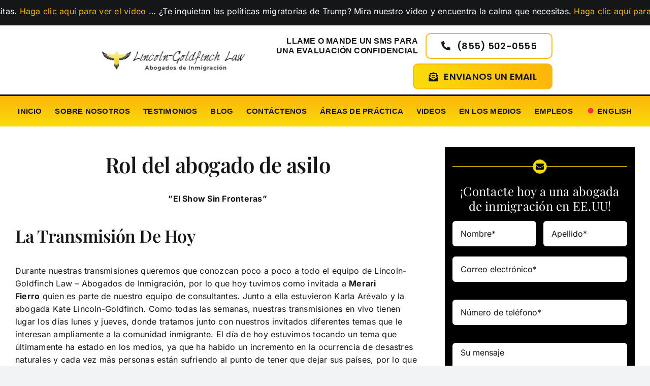

--- FILE ---
content_type: text/html; charset=UTF-8
request_url: https://www.lincolngoldfinch.com/es/vlog/rol-del-abogado-de-asilo/
body_size: 59694
content:
<!DOCTYPE html>
<html class="avada-html-layout-wide avada-html-header-position-top avada-is-100-percent-template" lang="es-ES" prefix="og: https://ogp.me/ns#">
<head><meta http-equiv="Content-Type" content="text/html; charset=utf-8"/><script>if(navigator.userAgent.match(/MSIE|Internet Explorer/i)||navigator.userAgent.match(/Trident\/7\..*?rv:11/i)){var href=document.location.href;if(!href.match(/[?&]nowprocket/)){if(href.indexOf("?")==-1){if(href.indexOf("#")==-1){document.location.href=href+"?nowprocket=1"}else{document.location.href=href.replace("#","?nowprocket=1#")}}else{if(href.indexOf("#")==-1){document.location.href=href+"&nowprocket=1"}else{document.location.href=href.replace("#","&nowprocket=1#")}}}}</script><script>(()=>{class RocketLazyLoadScripts{constructor(){this.v="2.0.4",this.userEvents=["keydown","keyup","mousedown","mouseup","mousemove","mouseover","mouseout","touchmove","touchstart","touchend","touchcancel","wheel","click","dblclick","input"],this.attributeEvents=["onblur","onclick","oncontextmenu","ondblclick","onfocus","onmousedown","onmouseenter","onmouseleave","onmousemove","onmouseout","onmouseover","onmouseup","onmousewheel","onscroll","onsubmit"]}async t(){this.i(),this.o(),/iP(ad|hone)/.test(navigator.userAgent)&&this.h(),this.u(),this.l(this),this.m(),this.k(this),this.p(this),this._(),await Promise.all([this.R(),this.L()]),this.lastBreath=Date.now(),this.S(this),this.P(),this.D(),this.O(),this.M(),await this.C(this.delayedScripts.normal),await this.C(this.delayedScripts.defer),await this.C(this.delayedScripts.async),await this.T(),await this.F(),await this.j(),await this.A(),window.dispatchEvent(new Event("rocket-allScriptsLoaded")),this.everythingLoaded=!0,this.lastTouchEnd&&await new Promise(t=>setTimeout(t,500-Date.now()+this.lastTouchEnd)),this.I(),this.H(),this.U(),this.W()}i(){this.CSPIssue=sessionStorage.getItem("rocketCSPIssue"),document.addEventListener("securitypolicyviolation",t=>{this.CSPIssue||"script-src-elem"!==t.violatedDirective||"data"!==t.blockedURI||(this.CSPIssue=!0,sessionStorage.setItem("rocketCSPIssue",!0))},{isRocket:!0})}o(){window.addEventListener("pageshow",t=>{this.persisted=t.persisted,this.realWindowLoadedFired=!0},{isRocket:!0}),window.addEventListener("pagehide",()=>{this.onFirstUserAction=null},{isRocket:!0})}h(){let t;function e(e){t=e}window.addEventListener("touchstart",e,{isRocket:!0}),window.addEventListener("touchend",function i(o){o.changedTouches[0]&&t.changedTouches[0]&&Math.abs(o.changedTouches[0].pageX-t.changedTouches[0].pageX)<10&&Math.abs(o.changedTouches[0].pageY-t.changedTouches[0].pageY)<10&&o.timeStamp-t.timeStamp<200&&(window.removeEventListener("touchstart",e,{isRocket:!0}),window.removeEventListener("touchend",i,{isRocket:!0}),"INPUT"===o.target.tagName&&"text"===o.target.type||(o.target.dispatchEvent(new TouchEvent("touchend",{target:o.target,bubbles:!0})),o.target.dispatchEvent(new MouseEvent("mouseover",{target:o.target,bubbles:!0})),o.target.dispatchEvent(new PointerEvent("click",{target:o.target,bubbles:!0,cancelable:!0,detail:1,clientX:o.changedTouches[0].clientX,clientY:o.changedTouches[0].clientY})),event.preventDefault()))},{isRocket:!0})}q(t){this.userActionTriggered||("mousemove"!==t.type||this.firstMousemoveIgnored?"keyup"===t.type||"mouseover"===t.type||"mouseout"===t.type||(this.userActionTriggered=!0,this.onFirstUserAction&&this.onFirstUserAction()):this.firstMousemoveIgnored=!0),"click"===t.type&&t.preventDefault(),t.stopPropagation(),t.stopImmediatePropagation(),"touchstart"===this.lastEvent&&"touchend"===t.type&&(this.lastTouchEnd=Date.now()),"click"===t.type&&(this.lastTouchEnd=0),this.lastEvent=t.type,t.composedPath&&t.composedPath()[0].getRootNode()instanceof ShadowRoot&&(t.rocketTarget=t.composedPath()[0]),this.savedUserEvents.push(t)}u(){this.savedUserEvents=[],this.userEventHandler=this.q.bind(this),this.userEvents.forEach(t=>window.addEventListener(t,this.userEventHandler,{passive:!1,isRocket:!0})),document.addEventListener("visibilitychange",this.userEventHandler,{isRocket:!0})}U(){this.userEvents.forEach(t=>window.removeEventListener(t,this.userEventHandler,{passive:!1,isRocket:!0})),document.removeEventListener("visibilitychange",this.userEventHandler,{isRocket:!0}),this.savedUserEvents.forEach(t=>{(t.rocketTarget||t.target).dispatchEvent(new window[t.constructor.name](t.type,t))})}m(){const t="return false",e=Array.from(this.attributeEvents,t=>"data-rocket-"+t),i="["+this.attributeEvents.join("],[")+"]",o="[data-rocket-"+this.attributeEvents.join("],[data-rocket-")+"]",s=(e,i,o)=>{o&&o!==t&&(e.setAttribute("data-rocket-"+i,o),e["rocket"+i]=new Function("event",o),e.setAttribute(i,t))};new MutationObserver(t=>{for(const n of t)"attributes"===n.type&&(n.attributeName.startsWith("data-rocket-")||this.everythingLoaded?n.attributeName.startsWith("data-rocket-")&&this.everythingLoaded&&this.N(n.target,n.attributeName.substring(12)):s(n.target,n.attributeName,n.target.getAttribute(n.attributeName))),"childList"===n.type&&n.addedNodes.forEach(t=>{if(t.nodeType===Node.ELEMENT_NODE)if(this.everythingLoaded)for(const i of[t,...t.querySelectorAll(o)])for(const t of i.getAttributeNames())e.includes(t)&&this.N(i,t.substring(12));else for(const e of[t,...t.querySelectorAll(i)])for(const t of e.getAttributeNames())this.attributeEvents.includes(t)&&s(e,t,e.getAttribute(t))})}).observe(document,{subtree:!0,childList:!0,attributeFilter:[...this.attributeEvents,...e]})}I(){this.attributeEvents.forEach(t=>{document.querySelectorAll("[data-rocket-"+t+"]").forEach(e=>{this.N(e,t)})})}N(t,e){const i=t.getAttribute("data-rocket-"+e);i&&(t.setAttribute(e,i),t.removeAttribute("data-rocket-"+e))}k(t){Object.defineProperty(HTMLElement.prototype,"onclick",{get(){return this.rocketonclick||null},set(e){this.rocketonclick=e,this.setAttribute(t.everythingLoaded?"onclick":"data-rocket-onclick","this.rocketonclick(event)")}})}S(t){function e(e,i){let o=e[i];e[i]=null,Object.defineProperty(e,i,{get:()=>o,set(s){t.everythingLoaded?o=s:e["rocket"+i]=o=s}})}e(document,"onreadystatechange"),e(window,"onload"),e(window,"onpageshow");try{Object.defineProperty(document,"readyState",{get:()=>t.rocketReadyState,set(e){t.rocketReadyState=e},configurable:!0}),document.readyState="loading"}catch(t){console.log("WPRocket DJE readyState conflict, bypassing")}}l(t){this.originalAddEventListener=EventTarget.prototype.addEventListener,this.originalRemoveEventListener=EventTarget.prototype.removeEventListener,this.savedEventListeners=[],EventTarget.prototype.addEventListener=function(e,i,o){o&&o.isRocket||!t.B(e,this)&&!t.userEvents.includes(e)||t.B(e,this)&&!t.userActionTriggered||e.startsWith("rocket-")||t.everythingLoaded?t.originalAddEventListener.call(this,e,i,o):(t.savedEventListeners.push({target:this,remove:!1,type:e,func:i,options:o}),"mouseenter"!==e&&"mouseleave"!==e||t.originalAddEventListener.call(this,e,t.savedUserEvents.push,o))},EventTarget.prototype.removeEventListener=function(e,i,o){o&&o.isRocket||!t.B(e,this)&&!t.userEvents.includes(e)||t.B(e,this)&&!t.userActionTriggered||e.startsWith("rocket-")||t.everythingLoaded?t.originalRemoveEventListener.call(this,e,i,o):t.savedEventListeners.push({target:this,remove:!0,type:e,func:i,options:o})}}J(t,e){this.savedEventListeners=this.savedEventListeners.filter(i=>{let o=i.type,s=i.target||window;return e!==o||t!==s||(this.B(o,s)&&(i.type="rocket-"+o),this.$(i),!1)})}H(){EventTarget.prototype.addEventListener=this.originalAddEventListener,EventTarget.prototype.removeEventListener=this.originalRemoveEventListener,this.savedEventListeners.forEach(t=>this.$(t))}$(t){t.remove?this.originalRemoveEventListener.call(t.target,t.type,t.func,t.options):this.originalAddEventListener.call(t.target,t.type,t.func,t.options)}p(t){let e;function i(e){return t.everythingLoaded?e:e.split(" ").map(t=>"load"===t||t.startsWith("load.")?"rocket-jquery-load":t).join(" ")}function o(o){function s(e){const s=o.fn[e];o.fn[e]=o.fn.init.prototype[e]=function(){return this[0]===window&&t.userActionTriggered&&("string"==typeof arguments[0]||arguments[0]instanceof String?arguments[0]=i(arguments[0]):"object"==typeof arguments[0]&&Object.keys(arguments[0]).forEach(t=>{const e=arguments[0][t];delete arguments[0][t],arguments[0][i(t)]=e})),s.apply(this,arguments),this}}if(o&&o.fn&&!t.allJQueries.includes(o)){const e={DOMContentLoaded:[],"rocket-DOMContentLoaded":[]};for(const t in e)document.addEventListener(t,()=>{e[t].forEach(t=>t())},{isRocket:!0});o.fn.ready=o.fn.init.prototype.ready=function(i){function s(){parseInt(o.fn.jquery)>2?setTimeout(()=>i.bind(document)(o)):i.bind(document)(o)}return"function"==typeof i&&(t.realDomReadyFired?!t.userActionTriggered||t.fauxDomReadyFired?s():e["rocket-DOMContentLoaded"].push(s):e.DOMContentLoaded.push(s)),o([])},s("on"),s("one"),s("off"),t.allJQueries.push(o)}e=o}t.allJQueries=[],o(window.jQuery),Object.defineProperty(window,"jQuery",{get:()=>e,set(t){o(t)}})}P(){const t=new Map;document.write=document.writeln=function(e){const i=document.currentScript,o=document.createRange(),s=i.parentElement;let n=t.get(i);void 0===n&&(n=i.nextSibling,t.set(i,n));const c=document.createDocumentFragment();o.setStart(c,0),c.appendChild(o.createContextualFragment(e)),s.insertBefore(c,n)}}async R(){return new Promise(t=>{this.userActionTriggered?t():this.onFirstUserAction=t})}async L(){return new Promise(t=>{document.addEventListener("DOMContentLoaded",()=>{this.realDomReadyFired=!0,t()},{isRocket:!0})})}async j(){return this.realWindowLoadedFired?Promise.resolve():new Promise(t=>{window.addEventListener("load",t,{isRocket:!0})})}M(){this.pendingScripts=[];this.scriptsMutationObserver=new MutationObserver(t=>{for(const e of t)e.addedNodes.forEach(t=>{"SCRIPT"!==t.tagName||t.noModule||t.isWPRocket||this.pendingScripts.push({script:t,promise:new Promise(e=>{const i=()=>{const i=this.pendingScripts.findIndex(e=>e.script===t);i>=0&&this.pendingScripts.splice(i,1),e()};t.addEventListener("load",i,{isRocket:!0}),t.addEventListener("error",i,{isRocket:!0}),setTimeout(i,1e3)})})})}),this.scriptsMutationObserver.observe(document,{childList:!0,subtree:!0})}async F(){await this.X(),this.pendingScripts.length?(await this.pendingScripts[0].promise,await this.F()):this.scriptsMutationObserver.disconnect()}D(){this.delayedScripts={normal:[],async:[],defer:[]},document.querySelectorAll("script[type$=rocketlazyloadscript]").forEach(t=>{t.hasAttribute("data-rocket-src")?t.hasAttribute("async")&&!1!==t.async?this.delayedScripts.async.push(t):t.hasAttribute("defer")&&!1!==t.defer||"module"===t.getAttribute("data-rocket-type")?this.delayedScripts.defer.push(t):this.delayedScripts.normal.push(t):this.delayedScripts.normal.push(t)})}async _(){await this.L();let t=[];document.querySelectorAll("script[type$=rocketlazyloadscript][data-rocket-src]").forEach(e=>{let i=e.getAttribute("data-rocket-src");if(i&&!i.startsWith("data:")){i.startsWith("//")&&(i=location.protocol+i);try{const o=new URL(i).origin;o!==location.origin&&t.push({src:o,crossOrigin:e.crossOrigin||"module"===e.getAttribute("data-rocket-type")})}catch(t){}}}),t=[...new Map(t.map(t=>[JSON.stringify(t),t])).values()],this.Y(t,"preconnect")}async G(t){if(await this.K(),!0!==t.noModule||!("noModule"in HTMLScriptElement.prototype))return new Promise(e=>{let i;function o(){(i||t).setAttribute("data-rocket-status","executed"),e()}try{if(navigator.userAgent.includes("Firefox/")||""===navigator.vendor||this.CSPIssue)i=document.createElement("script"),[...t.attributes].forEach(t=>{let e=t.nodeName;"type"!==e&&("data-rocket-type"===e&&(e="type"),"data-rocket-src"===e&&(e="src"),i.setAttribute(e,t.nodeValue))}),t.text&&(i.text=t.text),t.nonce&&(i.nonce=t.nonce),i.hasAttribute("src")?(i.addEventListener("load",o,{isRocket:!0}),i.addEventListener("error",()=>{i.setAttribute("data-rocket-status","failed-network"),e()},{isRocket:!0}),setTimeout(()=>{i.isConnected||e()},1)):(i.text=t.text,o()),i.isWPRocket=!0,t.parentNode.replaceChild(i,t);else{const i=t.getAttribute("data-rocket-type"),s=t.getAttribute("data-rocket-src");i?(t.type=i,t.removeAttribute("data-rocket-type")):t.removeAttribute("type"),t.addEventListener("load",o,{isRocket:!0}),t.addEventListener("error",i=>{this.CSPIssue&&i.target.src.startsWith("data:")?(console.log("WPRocket: CSP fallback activated"),t.removeAttribute("src"),this.G(t).then(e)):(t.setAttribute("data-rocket-status","failed-network"),e())},{isRocket:!0}),s?(t.fetchPriority="high",t.removeAttribute("data-rocket-src"),t.src=s):t.src="data:text/javascript;base64,"+window.btoa(unescape(encodeURIComponent(t.text)))}}catch(i){t.setAttribute("data-rocket-status","failed-transform"),e()}});t.setAttribute("data-rocket-status","skipped")}async C(t){const e=t.shift();return e?(e.isConnected&&await this.G(e),this.C(t)):Promise.resolve()}O(){this.Y([...this.delayedScripts.normal,...this.delayedScripts.defer,...this.delayedScripts.async],"preload")}Y(t,e){this.trash=this.trash||[];let i=!0;var o=document.createDocumentFragment();t.forEach(t=>{const s=t.getAttribute&&t.getAttribute("data-rocket-src")||t.src;if(s&&!s.startsWith("data:")){const n=document.createElement("link");n.href=s,n.rel=e,"preconnect"!==e&&(n.as="script",n.fetchPriority=i?"high":"low"),t.getAttribute&&"module"===t.getAttribute("data-rocket-type")&&(n.crossOrigin=!0),t.crossOrigin&&(n.crossOrigin=t.crossOrigin),t.integrity&&(n.integrity=t.integrity),t.nonce&&(n.nonce=t.nonce),o.appendChild(n),this.trash.push(n),i=!1}}),document.head.appendChild(o)}W(){this.trash.forEach(t=>t.remove())}async T(){try{document.readyState="interactive"}catch(t){}this.fauxDomReadyFired=!0;try{await this.K(),this.J(document,"readystatechange"),document.dispatchEvent(new Event("rocket-readystatechange")),await this.K(),document.rocketonreadystatechange&&document.rocketonreadystatechange(),await this.K(),this.J(document,"DOMContentLoaded"),document.dispatchEvent(new Event("rocket-DOMContentLoaded")),await this.K(),this.J(window,"DOMContentLoaded"),window.dispatchEvent(new Event("rocket-DOMContentLoaded"))}catch(t){console.error(t)}}async A(){try{document.readyState="complete"}catch(t){}try{await this.K(),this.J(document,"readystatechange"),document.dispatchEvent(new Event("rocket-readystatechange")),await this.K(),document.rocketonreadystatechange&&document.rocketonreadystatechange(),await this.K(),this.J(window,"load"),window.dispatchEvent(new Event("rocket-load")),await this.K(),window.rocketonload&&window.rocketonload(),await this.K(),this.allJQueries.forEach(t=>t(window).trigger("rocket-jquery-load")),await this.K(),this.J(window,"pageshow");const t=new Event("rocket-pageshow");t.persisted=this.persisted,window.dispatchEvent(t),await this.K(),window.rocketonpageshow&&window.rocketonpageshow({persisted:this.persisted})}catch(t){console.error(t)}}async K(){Date.now()-this.lastBreath>45&&(await this.X(),this.lastBreath=Date.now())}async X(){return document.hidden?new Promise(t=>setTimeout(t)):new Promise(t=>requestAnimationFrame(t))}B(t,e){return e===document&&"readystatechange"===t||(e===document&&"DOMContentLoaded"===t||(e===window&&"DOMContentLoaded"===t||(e===window&&"load"===t||e===window&&"pageshow"===t)))}static run(){(new RocketLazyLoadScripts).t()}}RocketLazyLoadScripts.run()})();</script>
	<meta http-equiv="X-UA-Compatible" content="IE=edge" />
	
	<meta name="viewport" content="width=device-width, initial-scale=1" />
		<style>img:is([sizes="auto" i], [sizes^="auto," i]) { contain-intrinsic-size: 3000px 1500px }</style>
	<script type="rocketlazyloadscript" data-minify="1" id="cookieyes" data-rocket-type="text/javascript" data-rocket-src="https://www.lincolngoldfinch.com/wp-content/cache/min/1/client_data/93011e2276991b452818ca34/script.js?ver=1762197849" data-rocket-defer defer></script>
            <script data-no-defer="1" data-ezscrex="false" data-cfasync="false" data-pagespeed-no-defer data-cookieconsent="ignore">
                var ctPublicFunctions = {"_ajax_nonce":"abe3b98008","_rest_nonce":"0430ff87c2","_ajax_url":"\/wp-admin\/admin-ajax.php","_rest_url":"https:\/\/www.lincolngoldfinch.com\/es\/wp-json\/","data__cookies_type":"none","data__ajax_type":"rest","data__bot_detector_enabled":"0","data__frontend_data_log_enabled":1,"cookiePrefix":"","wprocket_detected":true,"host_url":"www.lincolngoldfinch.com","text__ee_click_to_select":"Click to select the whole data","text__ee_original_email":"The complete one is","text__ee_got_it":"Got it","text__ee_blocked":"Bloqueado","text__ee_cannot_connect":"Cannot connect","text__ee_cannot_decode":"Can not decode email. Unknown reason","text__ee_email_decoder":"CleanTalk email decoder","text__ee_wait_for_decoding":"The magic is on the way!","text__ee_decoding_process":"Please wait a few seconds while we decode the contact data."}
            </script>
        
            <script data-no-defer="1" data-ezscrex="false" data-cfasync="false" data-pagespeed-no-defer data-cookieconsent="ignore">
                var ctPublic = {"_ajax_nonce":"abe3b98008","settings__forms__check_internal":"0","settings__forms__check_external":"1","settings__forms__force_protection":"0","settings__forms__search_test":"1","settings__data__bot_detector_enabled":"0","settings__sfw__anti_crawler":0,"blog_home":"https:\/\/www.lincolngoldfinch.com\/es\/\/","pixel__setting":"0","pixel__enabled":false,"pixel__url":null,"data__email_check_before_post":"1","data__email_check_exist_post":"0","data__cookies_type":"none","data__key_is_ok":true,"data__visible_fields_required":true,"wl_brandname":"Anti-Spam by CleanTalk","wl_brandname_short":"CleanTalk","ct_checkjs_key":"29e453b79d369fa79e38c0e40ab4de44864d283486834d7da9cd9b108adfec09","emailEncoderPassKey":"4a0831a6008627036a50c234482ec153","bot_detector_forms_excluded":"W10=","advancedCacheExists":true,"varnishCacheExists":false,"wc_ajax_add_to_cart":false}
            </script>
        
<!-- Optimización en motores de búsqueda por Rank Math PRO -  https://rankmath.com/ -->
<title>La importancia de contratar un abogado de asilo en texas</title>
<link crossorigin data-rocket-preconnect href="https://widget.gspeech.io" rel="preconnect">
<link crossorigin data-rocket-preload as="font" href="https://fonts.gstatic.com/s/inter/v20/UcC53FwrK3iLTcvneQg7Ca725JhhKnNqk6L5UUM.woff2" rel="preload">
<link crossorigin data-rocket-preload as="font" href="https://fonts.gstatic.com/s/poppins/v24/pxiByp8kv8JHgFVrLEj6Z1xlFQ.woff2" rel="preload">
<link crossorigin data-rocket-preload as="font" href="https://www.lincolngoldfinch.com/wp-content/themes/Avada/includes/lib/assets/fonts/fontawesome/webfonts/fa-solid-900.woff2" rel="preload">
<link crossorigin data-rocket-preload as="font" href="https://fonts.gstatic.com/s/playfairdisplay/v40/nuFiD-vYSZviVYUb_rj3ij__anPXDTzYgA.woff2" rel="preload"><link rel="preload" data-rocket-preload as="image" href="https://www.lincolngoldfinch.com/wp-content/uploads/2025/01/lgl-abogados-de-inmigracion-handling-cases-in-the-usa.jpg" imagesrcset="https://www.lincolngoldfinch.com/wp-content/uploads/2025/01/lgl-abogados-de-inmigracion-handling-cases-in-the-usa-200x42.jpg 200w, https://www.lincolngoldfinch.com/wp-content/uploads/2025/01/lgl-abogados-de-inmigracion-handling-cases-in-the-usa-400x85.jpg 400w, https://www.lincolngoldfinch.com/wp-content/uploads/2025/01/lgl-abogados-de-inmigracion-handling-cases-in-the-usa-600x127.jpg 600w, https://www.lincolngoldfinch.com/wp-content/uploads/2025/01/lgl-abogados-de-inmigracion-handling-cases-in-the-usa.jpg 634w" imagesizes="(max-width: 640px) 100vw, (max-width: 1919px) 600px,(min-width: 1920px) 33vw" fetchpriority="high">
<meta name="description" content="El Show Sin Fronteras habló sobre la importancia de tener un abogado de asilo en Texas al presentar su solicitud migratoria."/>
<meta name="robots" content="follow, index, max-snippet:-1, max-video-preview:-1, max-image-preview:large"/>
<link rel="canonical" href="https://www.lincolngoldfinch.com/es/vlog/rol-del-abogado-de-asilo/" />
<meta property="og:locale" content="es_ES" />
<meta property="og:type" content="article" />
<meta property="og:title" content="La importancia de contratar un abogado de asilo en texas" />
<meta property="og:description" content="El Show Sin Fronteras habló sobre la importancia de tener un abogado de asilo en Texas al presentar su solicitud migratoria." />
<meta property="og:url" content="https://www.lincolngoldfinch.com/es/vlog/rol-del-abogado-de-asilo/" />
<meta property="og:site_name" content="Lincoln-Goldfinch Law" />
<meta property="article:section" content="Vlog" />
<meta property="og:updated_time" content="2025-10-31T14:15:13-05:00" />
<meta property="og:image" content="https://www.lincolngoldfinch.com/wp-content/uploads/2021/10/importancia-del-abogado-de-asilo-asesoria-legal-gratuita-cerca-de-mi-texas.jpg" />
<meta property="og:image:secure_url" content="https://www.lincolngoldfinch.com/wp-content/uploads/2021/10/importancia-del-abogado-de-asilo-asesoria-legal-gratuita-cerca-de-mi-texas.jpg" />
<meta property="og:image:width" content="799" />
<meta property="og:image:height" content="447" />
<meta property="og:image:alt" content="Abogado De Asilo Cerca De Mi" />
<meta property="og:image:type" content="image/jpeg" />
<meta property="article:published_time" content="2021-10-07T03:07:38-05:00" />
<meta property="article:modified_time" content="2025-10-31T14:15:13-05:00" />
<meta name="twitter:card" content="summary_large_image" />
<meta name="twitter:title" content="La importancia de contratar un abogado de asilo en texas" />
<meta name="twitter:description" content="El Show Sin Fronteras habló sobre la importancia de tener un abogado de asilo en Texas al presentar su solicitud migratoria." />
<meta name="twitter:image" content="https://www.lincolngoldfinch.com/wp-content/uploads/2021/10/importancia-del-abogado-de-asilo-asesoria-legal-gratuita-cerca-de-mi-texas.jpg" />
<meta name="twitter:label1" content="Escrito por" />
<meta name="twitter:data1" content="Kate Lincoln-Goldfinch" />
<meta name="twitter:label2" content="Tiempo de lectura" />
<meta name="twitter:data2" content="14 minutos" />
<script type="application/ld+json" class="rank-math-schema-pro">{"@context":"https://schema.org","@graph":[{"@type":"Organization","@id":"https://www.lincolngoldfinch.com/es/#organization/","name":"Lincoln-Goldfinch Law","logo":{"@type":"ImageObject","@id":"https://www.lincolngoldfinch.com/es/#logo/","url":"https://www.lincolngoldfinch.com/wp-content/uploads/2024/07/lincoln-goldfinch-law-top-rated-immigration-law-firm-in-austin-and-waco-texas-header-logo.jpg","contentUrl":"https://www.lincolngoldfinch.com/wp-content/uploads/2024/07/lincoln-goldfinch-law-top-rated-immigration-law-firm-in-austin-and-waco-texas-header-logo.jpg","caption":"Lincoln-Goldfinch Law","inLanguage":"es","width":"634","height":"134"}},{"@type":"WebSite","@id":"https://www.lincolngoldfinch.com/es/#website/","url":"https://www.lincolngoldfinch.com/es/","name":"Lincoln-Goldfinch Law","publisher":{"@id":"https://www.lincolngoldfinch.com/es/#organization/"},"inLanguage":"es"},{"@type":"ImageObject","@id":"https://www.lincolngoldfinch.com/wp-content/uploads/2021/10/importancia-del-abogado-de-asilo-asesoria-legal-gratuita-cerca-de-mi-texas.jpg","url":"https://www.lincolngoldfinch.com/wp-content/uploads/2021/10/importancia-del-abogado-de-asilo-asesoria-legal-gratuita-cerca-de-mi-texas.jpg","width":"799","height":"447","caption":"Abogado De Asilo Cerca De Mi","inLanguage":"es"},{"@type":"WebPage","@id":"https://www.lincolngoldfinch.com/es/vlog/rol-del-abogado-de-asilo/#webpage","url":"https://www.lincolngoldfinch.com/es/vlog/rol-del-abogado-de-asilo/","name":"La importancia de contratar un abogado de asilo en texas","datePublished":"2021-10-07T03:07:38-05:00","dateModified":"2025-10-31T14:15:13-05:00","isPartOf":{"@id":"https://www.lincolngoldfinch.com/es/#website/"},"primaryImageOfPage":{"@id":"https://www.lincolngoldfinch.com/wp-content/uploads/2021/10/importancia-del-abogado-de-asilo-asesoria-legal-gratuita-cerca-de-mi-texas.jpg"},"inLanguage":"es"},{"@type":"Person","@id":"https://www.lincolngoldfinch.com/es/author/kate-lincoln-goldfinch/","name":"Kate Lincoln-Goldfinch","url":"https://www.lincolngoldfinch.com/es/author/kate-lincoln-goldfinch/","image":{"@type":"ImageObject","@id":"https://secure.gravatar.com/avatar/e159217be6a37e601de3b9c63d233f6db1066622afe83560281479e39cef5937?s=96&amp;d=mm&amp;r=g","url":"https://secure.gravatar.com/avatar/e159217be6a37e601de3b9c63d233f6db1066622afe83560281479e39cef5937?s=96&amp;d=mm&amp;r=g","caption":"Kate Lincoln-Goldfinch","inLanguage":"es"},"sameAs":["https://www.lincolngoldfinch.com/meet-our-team/kate-lincoln-goldfinch/"],"worksFor":{"@id":"https://www.lincolngoldfinch.com/es/#organization/"}},{"@type":"BlogPosting","headline":"La importancia de contratar un abogado de asilo en texas","keywords":"Abogado De Asilo","datePublished":"2021-10-07T03:07:38-05:00","dateModified":"2025-10-31T14:15:13-05:00","articleSection":"Asilo, Inmigracion, Vlog","author":{"@id":"https://www.lincolngoldfinch.com/es/author/kate-lincoln-goldfinch/","name":"Kate Lincoln-Goldfinch"},"publisher":{"@id":"https://www.lincolngoldfinch.com/es/#organization/"},"description":"El Show Sin Fronteras habl\u00f3 sobre la importancia de tener un abogado de asilo en Texas al presentar su solicitud migratoria.","name":"La importancia de contratar un abogado de asilo en texas","@id":"https://www.lincolngoldfinch.com/es/vlog/rol-del-abogado-de-asilo/#richSnippet","isPartOf":{"@id":"https://www.lincolngoldfinch.com/es/vlog/rol-del-abogado-de-asilo/#webpage"},"image":{"@id":"https://www.lincolngoldfinch.com/wp-content/uploads/2021/10/importancia-del-abogado-de-asilo-asesoria-legal-gratuita-cerca-de-mi-texas.jpg"},"inLanguage":"es","mainEntityOfPage":{"@id":"https://www.lincolngoldfinch.com/es/vlog/rol-del-abogado-de-asilo/#webpage"}}]}</script>
<!-- /Plugin Rank Math WordPress SEO -->


<link rel="alternate" type="application/rss+xml" title="Lincoln-Goldfinch Law - Abogados de Inmigración &raquo; Feed" href="https://www.lincolngoldfinch.com/es/feed/" />
<link rel="alternate" type="application/rss+xml" title="Lincoln-Goldfinch Law - Abogados de Inmigración &raquo; Feed de los comentarios" href="https://www.lincolngoldfinch.com/es/comments/feed/" />
		
		
		
				<link data-minify="1" rel='stylesheet' id='jquery.prettyphoto-css' href='https://www.lincolngoldfinch.com/wp-content/cache/background-css/1/www.lincolngoldfinch.com/wp-content/cache/min/1/wp-content/plugins/wp-video-lightbox/css/prettyPhoto.css?ver=1762197849&wpr_t=1762977515' type='text/css' media='all' />
<link data-minify="1" rel='stylesheet' id='video-lightbox-css' href='https://www.lincolngoldfinch.com/wp-content/cache/min/1/wp-content/plugins/wp-video-lightbox/wp-video-lightbox.css?ver=1762197849' type='text/css' media='all' />
<style id='wp-emoji-styles-inline-css' type='text/css'>

	img.wp-smiley, img.emoji {
		display: inline !important;
		border: none !important;
		box-shadow: none !important;
		height: 1em !important;
		width: 1em !important;
		margin: 0 0.07em !important;
		vertical-align: -0.1em !important;
		background: none !important;
		padding: 0 !important;
	}
</style>
<link rel='stylesheet' id='wp-block-library-css' href='https://www.lincolngoldfinch.com/wp-includes/css/dist/block-library/style.min.css?ver=6.8.3' type='text/css' media='all' />
<style id='wp-block-library-theme-inline-css' type='text/css'>
.wp-block-audio :where(figcaption){color:#555;font-size:13px;text-align:center}.is-dark-theme .wp-block-audio :where(figcaption){color:#ffffffa6}.wp-block-audio{margin:0 0 1em}.wp-block-code{border:1px solid #ccc;border-radius:4px;font-family:Menlo,Consolas,monaco,monospace;padding:.8em 1em}.wp-block-embed :where(figcaption){color:#555;font-size:13px;text-align:center}.is-dark-theme .wp-block-embed :where(figcaption){color:#ffffffa6}.wp-block-embed{margin:0 0 1em}.blocks-gallery-caption{color:#555;font-size:13px;text-align:center}.is-dark-theme .blocks-gallery-caption{color:#ffffffa6}:root :where(.wp-block-image figcaption){color:#555;font-size:13px;text-align:center}.is-dark-theme :root :where(.wp-block-image figcaption){color:#ffffffa6}.wp-block-image{margin:0 0 1em}.wp-block-pullquote{border-bottom:4px solid;border-top:4px solid;color:currentColor;margin-bottom:1.75em}.wp-block-pullquote cite,.wp-block-pullquote footer,.wp-block-pullquote__citation{color:currentColor;font-size:.8125em;font-style:normal;text-transform:uppercase}.wp-block-quote{border-left:.25em solid;margin:0 0 1.75em;padding-left:1em}.wp-block-quote cite,.wp-block-quote footer{color:currentColor;font-size:.8125em;font-style:normal;position:relative}.wp-block-quote:where(.has-text-align-right){border-left:none;border-right:.25em solid;padding-left:0;padding-right:1em}.wp-block-quote:where(.has-text-align-center){border:none;padding-left:0}.wp-block-quote.is-large,.wp-block-quote.is-style-large,.wp-block-quote:where(.is-style-plain){border:none}.wp-block-search .wp-block-search__label{font-weight:700}.wp-block-search__button{border:1px solid #ccc;padding:.375em .625em}:where(.wp-block-group.has-background){padding:1.25em 2.375em}.wp-block-separator.has-css-opacity{opacity:.4}.wp-block-separator{border:none;border-bottom:2px solid;margin-left:auto;margin-right:auto}.wp-block-separator.has-alpha-channel-opacity{opacity:1}.wp-block-separator:not(.is-style-wide):not(.is-style-dots){width:100px}.wp-block-separator.has-background:not(.is-style-dots){border-bottom:none;height:1px}.wp-block-separator.has-background:not(.is-style-wide):not(.is-style-dots){height:2px}.wp-block-table{margin:0 0 1em}.wp-block-table td,.wp-block-table th{word-break:normal}.wp-block-table :where(figcaption){color:#555;font-size:13px;text-align:center}.is-dark-theme .wp-block-table :where(figcaption){color:#ffffffa6}.wp-block-video :where(figcaption){color:#555;font-size:13px;text-align:center}.is-dark-theme .wp-block-video :where(figcaption){color:#ffffffa6}.wp-block-video{margin:0 0 1em}:root :where(.wp-block-template-part.has-background){margin-bottom:0;margin-top:0;padding:1.25em 2.375em}
</style>
<style id='classic-theme-styles-inline-css' type='text/css'>
/*! This file is auto-generated */
.wp-block-button__link{color:#fff;background-color:#32373c;border-radius:9999px;box-shadow:none;text-decoration:none;padding:calc(.667em + 2px) calc(1.333em + 2px);font-size:1.125em}.wp-block-file__button{background:#32373c;color:#fff;text-decoration:none}
</style>
<style id='global-styles-inline-css' type='text/css'>
:root{--wp--preset--aspect-ratio--square: 1;--wp--preset--aspect-ratio--4-3: 4/3;--wp--preset--aspect-ratio--3-4: 3/4;--wp--preset--aspect-ratio--3-2: 3/2;--wp--preset--aspect-ratio--2-3: 2/3;--wp--preset--aspect-ratio--16-9: 16/9;--wp--preset--aspect-ratio--9-16: 9/16;--wp--preset--color--black: #000000;--wp--preset--color--cyan-bluish-gray: #abb8c3;--wp--preset--color--white: #ffffff;--wp--preset--color--pale-pink: #f78da7;--wp--preset--color--vivid-red: #cf2e2e;--wp--preset--color--luminous-vivid-orange: #ff6900;--wp--preset--color--luminous-vivid-amber: #fcb900;--wp--preset--color--light-green-cyan: #7bdcb5;--wp--preset--color--vivid-green-cyan: #00d084;--wp--preset--color--pale-cyan-blue: #8ed1fc;--wp--preset--color--vivid-cyan-blue: #0693e3;--wp--preset--color--vivid-purple: #9b51e0;--wp--preset--color--awb-color-1: #ffffff;--wp--preset--color--awb-color-2: #f9f9fb;--wp--preset--color--awb-color-3: #f2f3f5;--wp--preset--color--awb-color-4: #fadb0a;--wp--preset--color--awb-color-5: #198fd9;--wp--preset--color--awb-color-6: #434549;--wp--preset--color--awb-color-7: #212326;--wp--preset--color--awb-color-8: #141617;--wp--preset--gradient--vivid-cyan-blue-to-vivid-purple: linear-gradient(135deg,rgba(6,147,227,1) 0%,rgb(155,81,224) 100%);--wp--preset--gradient--light-green-cyan-to-vivid-green-cyan: linear-gradient(135deg,rgb(122,220,180) 0%,rgb(0,208,130) 100%);--wp--preset--gradient--luminous-vivid-amber-to-luminous-vivid-orange: linear-gradient(135deg,rgba(252,185,0,1) 0%,rgba(255,105,0,1) 100%);--wp--preset--gradient--luminous-vivid-orange-to-vivid-red: linear-gradient(135deg,rgba(255,105,0,1) 0%,rgb(207,46,46) 100%);--wp--preset--gradient--very-light-gray-to-cyan-bluish-gray: linear-gradient(135deg,rgb(238,238,238) 0%,rgb(169,184,195) 100%);--wp--preset--gradient--cool-to-warm-spectrum: linear-gradient(135deg,rgb(74,234,220) 0%,rgb(151,120,209) 20%,rgb(207,42,186) 40%,rgb(238,44,130) 60%,rgb(251,105,98) 80%,rgb(254,248,76) 100%);--wp--preset--gradient--blush-light-purple: linear-gradient(135deg,rgb(255,206,236) 0%,rgb(152,150,240) 100%);--wp--preset--gradient--blush-bordeaux: linear-gradient(135deg,rgb(254,205,165) 0%,rgb(254,45,45) 50%,rgb(107,0,62) 100%);--wp--preset--gradient--luminous-dusk: linear-gradient(135deg,rgb(255,203,112) 0%,rgb(199,81,192) 50%,rgb(65,88,208) 100%);--wp--preset--gradient--pale-ocean: linear-gradient(135deg,rgb(255,245,203) 0%,rgb(182,227,212) 50%,rgb(51,167,181) 100%);--wp--preset--gradient--electric-grass: linear-gradient(135deg,rgb(202,248,128) 0%,rgb(113,206,126) 100%);--wp--preset--gradient--midnight: linear-gradient(135deg,rgb(2,3,129) 0%,rgb(40,116,252) 100%);--wp--preset--font-size--small: 12px;--wp--preset--font-size--medium: 20px;--wp--preset--font-size--large: 24px;--wp--preset--font-size--x-large: 42px;--wp--preset--font-size--normal: 16px;--wp--preset--font-size--xlarge: 32px;--wp--preset--font-size--huge: 48px;--wp--preset--spacing--20: 0.44rem;--wp--preset--spacing--30: 0.67rem;--wp--preset--spacing--40: 1rem;--wp--preset--spacing--50: 1.5rem;--wp--preset--spacing--60: 2.25rem;--wp--preset--spacing--70: 3.38rem;--wp--preset--spacing--80: 5.06rem;--wp--preset--shadow--natural: 6px 6px 9px rgba(0, 0, 0, 0.2);--wp--preset--shadow--deep: 12px 12px 50px rgba(0, 0, 0, 0.4);--wp--preset--shadow--sharp: 6px 6px 0px rgba(0, 0, 0, 0.2);--wp--preset--shadow--outlined: 6px 6px 0px -3px rgba(255, 255, 255, 1), 6px 6px rgba(0, 0, 0, 1);--wp--preset--shadow--crisp: 6px 6px 0px rgba(0, 0, 0, 1);}:where(.is-layout-flex){gap: 0.5em;}:where(.is-layout-grid){gap: 0.5em;}body .is-layout-flex{display: flex;}.is-layout-flex{flex-wrap: wrap;align-items: center;}.is-layout-flex > :is(*, div){margin: 0;}body .is-layout-grid{display: grid;}.is-layout-grid > :is(*, div){margin: 0;}:where(.wp-block-columns.is-layout-flex){gap: 2em;}:where(.wp-block-columns.is-layout-grid){gap: 2em;}:where(.wp-block-post-template.is-layout-flex){gap: 1.25em;}:where(.wp-block-post-template.is-layout-grid){gap: 1.25em;}.has-black-color{color: var(--wp--preset--color--black) !important;}.has-cyan-bluish-gray-color{color: var(--wp--preset--color--cyan-bluish-gray) !important;}.has-white-color{color: var(--wp--preset--color--white) !important;}.has-pale-pink-color{color: var(--wp--preset--color--pale-pink) !important;}.has-vivid-red-color{color: var(--wp--preset--color--vivid-red) !important;}.has-luminous-vivid-orange-color{color: var(--wp--preset--color--luminous-vivid-orange) !important;}.has-luminous-vivid-amber-color{color: var(--wp--preset--color--luminous-vivid-amber) !important;}.has-light-green-cyan-color{color: var(--wp--preset--color--light-green-cyan) !important;}.has-vivid-green-cyan-color{color: var(--wp--preset--color--vivid-green-cyan) !important;}.has-pale-cyan-blue-color{color: var(--wp--preset--color--pale-cyan-blue) !important;}.has-vivid-cyan-blue-color{color: var(--wp--preset--color--vivid-cyan-blue) !important;}.has-vivid-purple-color{color: var(--wp--preset--color--vivid-purple) !important;}.has-black-background-color{background-color: var(--wp--preset--color--black) !important;}.has-cyan-bluish-gray-background-color{background-color: var(--wp--preset--color--cyan-bluish-gray) !important;}.has-white-background-color{background-color: var(--wp--preset--color--white) !important;}.has-pale-pink-background-color{background-color: var(--wp--preset--color--pale-pink) !important;}.has-vivid-red-background-color{background-color: var(--wp--preset--color--vivid-red) !important;}.has-luminous-vivid-orange-background-color{background-color: var(--wp--preset--color--luminous-vivid-orange) !important;}.has-luminous-vivid-amber-background-color{background-color: var(--wp--preset--color--luminous-vivid-amber) !important;}.has-light-green-cyan-background-color{background-color: var(--wp--preset--color--light-green-cyan) !important;}.has-vivid-green-cyan-background-color{background-color: var(--wp--preset--color--vivid-green-cyan) !important;}.has-pale-cyan-blue-background-color{background-color: var(--wp--preset--color--pale-cyan-blue) !important;}.has-vivid-cyan-blue-background-color{background-color: var(--wp--preset--color--vivid-cyan-blue) !important;}.has-vivid-purple-background-color{background-color: var(--wp--preset--color--vivid-purple) !important;}.has-black-border-color{border-color: var(--wp--preset--color--black) !important;}.has-cyan-bluish-gray-border-color{border-color: var(--wp--preset--color--cyan-bluish-gray) !important;}.has-white-border-color{border-color: var(--wp--preset--color--white) !important;}.has-pale-pink-border-color{border-color: var(--wp--preset--color--pale-pink) !important;}.has-vivid-red-border-color{border-color: var(--wp--preset--color--vivid-red) !important;}.has-luminous-vivid-orange-border-color{border-color: var(--wp--preset--color--luminous-vivid-orange) !important;}.has-luminous-vivid-amber-border-color{border-color: var(--wp--preset--color--luminous-vivid-amber) !important;}.has-light-green-cyan-border-color{border-color: var(--wp--preset--color--light-green-cyan) !important;}.has-vivid-green-cyan-border-color{border-color: var(--wp--preset--color--vivid-green-cyan) !important;}.has-pale-cyan-blue-border-color{border-color: var(--wp--preset--color--pale-cyan-blue) !important;}.has-vivid-cyan-blue-border-color{border-color: var(--wp--preset--color--vivid-cyan-blue) !important;}.has-vivid-purple-border-color{border-color: var(--wp--preset--color--vivid-purple) !important;}.has-vivid-cyan-blue-to-vivid-purple-gradient-background{background: var(--wp--preset--gradient--vivid-cyan-blue-to-vivid-purple) !important;}.has-light-green-cyan-to-vivid-green-cyan-gradient-background{background: var(--wp--preset--gradient--light-green-cyan-to-vivid-green-cyan) !important;}.has-luminous-vivid-amber-to-luminous-vivid-orange-gradient-background{background: var(--wp--preset--gradient--luminous-vivid-amber-to-luminous-vivid-orange) !important;}.has-luminous-vivid-orange-to-vivid-red-gradient-background{background: var(--wp--preset--gradient--luminous-vivid-orange-to-vivid-red) !important;}.has-very-light-gray-to-cyan-bluish-gray-gradient-background{background: var(--wp--preset--gradient--very-light-gray-to-cyan-bluish-gray) !important;}.has-cool-to-warm-spectrum-gradient-background{background: var(--wp--preset--gradient--cool-to-warm-spectrum) !important;}.has-blush-light-purple-gradient-background{background: var(--wp--preset--gradient--blush-light-purple) !important;}.has-blush-bordeaux-gradient-background{background: var(--wp--preset--gradient--blush-bordeaux) !important;}.has-luminous-dusk-gradient-background{background: var(--wp--preset--gradient--luminous-dusk) !important;}.has-pale-ocean-gradient-background{background: var(--wp--preset--gradient--pale-ocean) !important;}.has-electric-grass-gradient-background{background: var(--wp--preset--gradient--electric-grass) !important;}.has-midnight-gradient-background{background: var(--wp--preset--gradient--midnight) !important;}.has-small-font-size{font-size: var(--wp--preset--font-size--small) !important;}.has-medium-font-size{font-size: var(--wp--preset--font-size--medium) !important;}.has-large-font-size{font-size: var(--wp--preset--font-size--large) !important;}.has-x-large-font-size{font-size: var(--wp--preset--font-size--x-large) !important;}
:where(.wp-block-post-template.is-layout-flex){gap: 1.25em;}:where(.wp-block-post-template.is-layout-grid){gap: 1.25em;}
:where(.wp-block-columns.is-layout-flex){gap: 2em;}:where(.wp-block-columns.is-layout-grid){gap: 2em;}
:root :where(.wp-block-pullquote){font-size: 1.5em;line-height: 1.6;}
</style>
<link rel='stylesheet' id='cleantalk-public-css-css' href='https://www.lincolngoldfinch.com/wp-content/cache/background-css/1/www.lincolngoldfinch.com/wp-content/plugins/cleantalk-spam-protect/css/cleantalk-public.min.css?ver=6.67_1761859226&wpr_t=1762977515' type='text/css' media='all' />
<link rel='stylesheet' id='cleantalk-email-decoder-css-css' href='https://www.lincolngoldfinch.com/wp-content/plugins/cleantalk-spam-protect/css/cleantalk-email-decoder.min.css?ver=6.67_1761859226' type='text/css' media='all' />
<link data-minify="1" rel='stylesheet' id='google_business_reviews_rating_wp_css-css' href='https://www.lincolngoldfinch.com/wp-content/cache/min/1/wp-content/plugins/g-business-reviews-rating/wp/css/css.css?ver=1762197849' type='text/css' media='all' />
<link data-minify="1" rel='stylesheet' id='mfcf7_zl_button_style-css' href='https://www.lincolngoldfinch.com/wp-content/cache/min/1/wp-content/plugins/multiline-files-upload-for-contact-form-7-pro/css/style.css?ver=1762197849' type='text/css' media='all' />
<link data-minify="1" rel='stylesheet' id='contact-form-7-css' href='https://www.lincolngoldfinch.com/wp-content/cache/min/1/wp-content/plugins/contact-form-7/includes/css/styles.css?ver=1762197849' type='text/css' media='all' />
<link data-minify="1" rel='stylesheet' id='wpcf7-redirect-script-frontend-css' href='https://www.lincolngoldfinch.com/wp-content/cache/min/1/wp-content/plugins/wpcf7-redirect/build/assets/frontend-script.css?ver=1762197849' type='text/css' media='all' />
<link rel='stylesheet' id='wpml-menu-item-0-css' href='https://www.lincolngoldfinch.com/wp-content/plugins/sitepress-multilingual-cms/templates/language-switchers/menu-item/style.min.css?ver=1' type='text/css' media='all' />
<link data-minify="1" rel='stylesheet' id='child-style-css' href='https://www.lincolngoldfinch.com/wp-content/cache/min/1/wp-content/themes/Avada-Child-Theme/style.css?ver=1762197849' type='text/css' media='all' />
<link data-minify="1" rel='stylesheet' id='font-awesome-css' href='https://www.lincolngoldfinch.com/wp-content/cache/min/1/wp-content/plugins/popup-anything-on-click/assets/css/font-awesome.min.css?ver=1762197849' type='text/css' media='all' />
<link data-minify="1" rel='stylesheet' id='popupaoc-public-style-css' href='https://www.lincolngoldfinch.com/wp-content/cache/min/1/wp-content/plugins/popup-anything-on-click/assets/css/popupaoc-public.css?ver=1762197849' type='text/css' media='all' />
<link data-minify="1" rel='stylesheet' id='fusion-dynamic-css-css' href='https://www.lincolngoldfinch.com/wp-content/cache/background-css/1/www.lincolngoldfinch.com/wp-content/cache/min/1/wp-content/uploads/fusion-styles/8dcad6345a2ad871dedcb47aee74e5de.min.css?ver=1762197853&wpr_t=1762977515' type='text/css' media='all' />
<link rel='stylesheet' id='avada-fullwidth-md-css' href='https://www.lincolngoldfinch.com/wp-content/plugins/fusion-builder/assets/css/media/fullwidth-md.min.css?ver=3.13.3' type='text/css' media='only screen and (max-width: 1024px)' />
<link rel='stylesheet' id='avada-fullwidth-sm-css' href='https://www.lincolngoldfinch.com/wp-content/plugins/fusion-builder/assets/css/media/fullwidth-sm.min.css?ver=3.13.3' type='text/css' media='only screen and (max-width: 640px)' />
<link rel='stylesheet' id='avada-icon-md-css' href='https://www.lincolngoldfinch.com/wp-content/plugins/fusion-builder/assets/css/media/icon-md.min.css?ver=3.13.3' type='text/css' media='only screen and (max-width: 1024px)' />
<link rel='stylesheet' id='avada-icon-sm-css' href='https://www.lincolngoldfinch.com/wp-content/plugins/fusion-builder/assets/css/media/icon-sm.min.css?ver=3.13.3' type='text/css' media='only screen and (max-width: 640px)' />
<link rel='stylesheet' id='avada-grid-md-css' href='https://www.lincolngoldfinch.com/wp-content/plugins/fusion-builder/assets/css/media/grid-md.min.css?ver=7.13.3' type='text/css' media='only screen and (max-width: 1024px)' />
<link rel='stylesheet' id='avada-grid-sm-css' href='https://www.lincolngoldfinch.com/wp-content/plugins/fusion-builder/assets/css/media/grid-sm.min.css?ver=7.13.3' type='text/css' media='only screen and (max-width: 640px)' />
<link rel='stylesheet' id='avada-image-md-css' href='https://www.lincolngoldfinch.com/wp-content/plugins/fusion-builder/assets/css/media/image-md.min.css?ver=7.13.3' type='text/css' media='only screen and (max-width: 1024px)' />
<link rel='stylesheet' id='avada-image-sm-css' href='https://www.lincolngoldfinch.com/wp-content/plugins/fusion-builder/assets/css/media/image-sm.min.css?ver=7.13.3' type='text/css' media='only screen and (max-width: 640px)' />
<link rel='stylesheet' id='avada-person-md-css' href='https://www.lincolngoldfinch.com/wp-content/plugins/fusion-builder/assets/css/media/person-md.min.css?ver=7.13.3' type='text/css' media='only screen and (max-width: 1024px)' />
<link rel='stylesheet' id='avada-person-sm-css' href='https://www.lincolngoldfinch.com/wp-content/plugins/fusion-builder/assets/css/media/person-sm.min.css?ver=7.13.3' type='text/css' media='only screen and (max-width: 640px)' />
<link rel='stylesheet' id='avada-section-separator-md-css' href='https://www.lincolngoldfinch.com/wp-content/plugins/fusion-builder/assets/css/media/section-separator-md.min.css?ver=3.13.3' type='text/css' media='only screen and (max-width: 1024px)' />
<link rel='stylesheet' id='avada-section-separator-sm-css' href='https://www.lincolngoldfinch.com/wp-content/plugins/fusion-builder/assets/css/media/section-separator-sm.min.css?ver=3.13.3' type='text/css' media='only screen and (max-width: 640px)' />
<link rel='stylesheet' id='avada-social-sharing-md-css' href='https://www.lincolngoldfinch.com/wp-content/plugins/fusion-builder/assets/css/media/social-sharing-md.min.css?ver=7.13.3' type='text/css' media='only screen and (max-width: 1024px)' />
<link rel='stylesheet' id='avada-social-sharing-sm-css' href='https://www.lincolngoldfinch.com/wp-content/plugins/fusion-builder/assets/css/media/social-sharing-sm.min.css?ver=7.13.3' type='text/css' media='only screen and (max-width: 640px)' />
<link rel='stylesheet' id='avada-social-links-md-css' href='https://www.lincolngoldfinch.com/wp-content/plugins/fusion-builder/assets/css/media/social-links-md.min.css?ver=7.13.3' type='text/css' media='only screen and (max-width: 1024px)' />
<link rel='stylesheet' id='avada-social-links-sm-css' href='https://www.lincolngoldfinch.com/wp-content/plugins/fusion-builder/assets/css/media/social-links-sm.min.css?ver=7.13.3' type='text/css' media='only screen and (max-width: 640px)' />
<link rel='stylesheet' id='avada-tabs-lg-min-css' href='https://www.lincolngoldfinch.com/wp-content/plugins/fusion-builder/assets/css/media/tabs-lg-min.min.css?ver=7.13.3' type='text/css' media='only screen and (min-width: 640px)' />
<link rel='stylesheet' id='avada-tabs-lg-max-css' href='https://www.lincolngoldfinch.com/wp-content/plugins/fusion-builder/assets/css/media/tabs-lg-max.min.css?ver=7.13.3' type='text/css' media='only screen and (max-width: 640px)' />
<link rel='stylesheet' id='avada-tabs-md-css' href='https://www.lincolngoldfinch.com/wp-content/plugins/fusion-builder/assets/css/media/tabs-md.min.css?ver=7.13.3' type='text/css' media='only screen and (max-width: 1024px)' />
<link rel='stylesheet' id='avada-tabs-sm-css' href='https://www.lincolngoldfinch.com/wp-content/plugins/fusion-builder/assets/css/media/tabs-sm.min.css?ver=7.13.3' type='text/css' media='only screen and (max-width: 640px)' />
<link rel='stylesheet' id='awb-text-md-css' href='https://www.lincolngoldfinch.com/wp-content/plugins/fusion-builder/assets/css/media/text-md.min.css?ver=3.13.3' type='text/css' media='only screen and (max-width: 1024px)' />
<link rel='stylesheet' id='awb-text-sm-css' href='https://www.lincolngoldfinch.com/wp-content/plugins/fusion-builder/assets/css/media/text-sm.min.css?ver=3.13.3' type='text/css' media='only screen and (max-width: 640px)' />
<link rel='stylesheet' id='awb-title-md-css' href='https://www.lincolngoldfinch.com/wp-content/plugins/fusion-builder/assets/css/media/title-md.min.css?ver=3.13.3' type='text/css' media='only screen and (max-width: 1024px)' />
<link rel='stylesheet' id='awb-title-sm-css' href='https://www.lincolngoldfinch.com/wp-content/plugins/fusion-builder/assets/css/media/title-sm.min.css?ver=3.13.3' type='text/css' media='only screen and (max-width: 640px)' />
<link rel='stylesheet' id='awb-post-card-image-sm-css' href='https://www.lincolngoldfinch.com/wp-content/plugins/fusion-builder/assets/css/media/post-card-image-sm.min.css?ver=3.13.3' type='text/css' media='only screen and (max-width: 640px)' />
<link rel='stylesheet' id='avada-swiper-md-css' href='https://www.lincolngoldfinch.com/wp-content/plugins/fusion-builder/assets/css/media/swiper-md.min.css?ver=7.13.3' type='text/css' media='only screen and (max-width: 1024px)' />
<link rel='stylesheet' id='avada-swiper-sm-css' href='https://www.lincolngoldfinch.com/wp-content/plugins/fusion-builder/assets/css/media/swiper-sm.min.css?ver=7.13.3' type='text/css' media='only screen and (max-width: 640px)' />
<link rel='stylesheet' id='avada-post-cards-md-css' href='https://www.lincolngoldfinch.com/wp-content/plugins/fusion-builder/assets/css/media/post-cards-md.min.css?ver=7.13.3' type='text/css' media='only screen and (max-width: 1024px)' />
<link rel='stylesheet' id='avada-post-cards-sm-css' href='https://www.lincolngoldfinch.com/wp-content/plugins/fusion-builder/assets/css/media/post-cards-sm.min.css?ver=7.13.3' type='text/css' media='only screen and (max-width: 640px)' />
<link rel='stylesheet' id='avada-facebook-page-md-css' href='https://www.lincolngoldfinch.com/wp-content/plugins/fusion-builder/assets/css/media/facebook-page-md.min.css?ver=7.13.3' type='text/css' media='only screen and (max-width: 1024px)' />
<link rel='stylesheet' id='avada-facebook-page-sm-css' href='https://www.lincolngoldfinch.com/wp-content/plugins/fusion-builder/assets/css/media/facebook-page-sm.min.css?ver=7.13.3' type='text/css' media='only screen and (max-width: 640px)' />
<link rel='stylesheet' id='avada-twitter-timeline-md-css' href='https://www.lincolngoldfinch.com/wp-content/plugins/fusion-builder/assets/css/media/twitter-timeline-md.min.css?ver=7.13.3' type='text/css' media='only screen and (max-width: 1024px)' />
<link rel='stylesheet' id='avada-twitter-timeline-sm-css' href='https://www.lincolngoldfinch.com/wp-content/plugins/fusion-builder/assets/css/media/twitter-timeline-sm.min.css?ver=7.13.3' type='text/css' media='only screen and (max-width: 640px)' />
<link rel='stylesheet' id='avada-flickr-md-css' href='https://www.lincolngoldfinch.com/wp-content/plugins/fusion-builder/assets/css/media/flickr-md.min.css?ver=7.13.3' type='text/css' media='only screen and (max-width: 1024px)' />
<link rel='stylesheet' id='avada-flickr-sm-css' href='https://www.lincolngoldfinch.com/wp-content/plugins/fusion-builder/assets/css/media/flickr-sm.min.css?ver=7.13.3' type='text/css' media='only screen and (max-width: 640px)' />
<link rel='stylesheet' id='avada-tagcloud-md-css' href='https://www.lincolngoldfinch.com/wp-content/plugins/fusion-builder/assets/css/media/tagcloud-md.min.css?ver=7.13.3' type='text/css' media='only screen and (max-width: 1024px)' />
<link rel='stylesheet' id='avada-tagcloud-sm-css' href='https://www.lincolngoldfinch.com/wp-content/plugins/fusion-builder/assets/css/media/tagcloud-sm.min.css?ver=7.13.3' type='text/css' media='only screen and (max-width: 640px)' />
<link rel='stylesheet' id='awb-meta-md-css' href='https://www.lincolngoldfinch.com/wp-content/plugins/fusion-builder/assets/css/media/meta-md.min.css?ver=7.13.3' type='text/css' media='only screen and (max-width: 1024px)' />
<link rel='stylesheet' id='awb-meta-sm-css' href='https://www.lincolngoldfinch.com/wp-content/plugins/fusion-builder/assets/css/media/meta-sm.min.css?ver=7.13.3' type='text/css' media='only screen and (max-width: 640px)' />
<link rel='stylesheet' id='awb-layout-colums-md-css' href='https://www.lincolngoldfinch.com/wp-content/plugins/fusion-builder/assets/css/media/layout-columns-md.min.css?ver=3.13.3' type='text/css' media='only screen and (max-width: 1024px)' />
<link rel='stylesheet' id='awb-layout-colums-sm-css' href='https://www.lincolngoldfinch.com/wp-content/plugins/fusion-builder/assets/css/media/layout-columns-sm.min.css?ver=3.13.3' type='text/css' media='only screen and (max-width: 640px)' />
<link rel='stylesheet' id='avada-max-1c-css' href='https://www.lincolngoldfinch.com/wp-content/themes/Avada/assets/css/media/max-1c.min.css?ver=7.13.3' type='text/css' media='only screen and (max-width: 640px)' />
<link rel='stylesheet' id='avada-max-2c-css' href='https://www.lincolngoldfinch.com/wp-content/themes/Avada/assets/css/media/max-2c.min.css?ver=7.13.3' type='text/css' media='only screen and (max-width: 712px)' />
<link rel='stylesheet' id='avada-min-2c-max-3c-css' href='https://www.lincolngoldfinch.com/wp-content/themes/Avada/assets/css/media/min-2c-max-3c.min.css?ver=7.13.3' type='text/css' media='only screen and (min-width: 712px) and (max-width: 784px)' />
<link rel='stylesheet' id='avada-min-3c-max-4c-css' href='https://www.lincolngoldfinch.com/wp-content/themes/Avada/assets/css/media/min-3c-max-4c.min.css?ver=7.13.3' type='text/css' media='only screen and (min-width: 784px) and (max-width: 856px)' />
<link rel='stylesheet' id='avada-min-4c-max-5c-css' href='https://www.lincolngoldfinch.com/wp-content/themes/Avada/assets/css/media/min-4c-max-5c.min.css?ver=7.13.3' type='text/css' media='only screen and (min-width: 856px) and (max-width: 928px)' />
<link rel='stylesheet' id='avada-min-5c-max-6c-css' href='https://www.lincolngoldfinch.com/wp-content/themes/Avada/assets/css/media/min-5c-max-6c.min.css?ver=7.13.3' type='text/css' media='only screen and (min-width: 928px) and (max-width: 1000px)' />
<link rel='stylesheet' id='avada-min-shbp-css' href='https://www.lincolngoldfinch.com/wp-content/themes/Avada/assets/css/media/min-shbp.min.css?ver=7.13.3' type='text/css' media='only screen and (min-width: 801px)' />
<link rel='stylesheet' id='avada-max-shbp-css' href='https://www.lincolngoldfinch.com/wp-content/themes/Avada/assets/css/media/max-shbp.min.css?ver=7.13.3' type='text/css' media='only screen and (max-width: 800px)' />
<link rel='stylesheet' id='avada-max-sh-shbp-css' href='https://www.lincolngoldfinch.com/wp-content/themes/Avada/assets/css/media/max-sh-shbp.min.css?ver=7.13.3' type='text/css' media='only screen and (max-width: 800px)' />
<link rel='stylesheet' id='avada-min-768-max-1024-p-css' href='https://www.lincolngoldfinch.com/wp-content/themes/Avada/assets/css/media/min-768-max-1024-p.min.css?ver=7.13.3' type='text/css' media='only screen and (min-device-width: 768px) and (max-device-width: 1024px) and (orientation: portrait)' />
<link rel='stylesheet' id='avada-min-768-max-1024-l-css' href='https://www.lincolngoldfinch.com/wp-content/themes/Avada/assets/css/media/min-768-max-1024-l.min.css?ver=7.13.3' type='text/css' media='only screen and (min-device-width: 768px) and (max-device-width: 1024px) and (orientation: landscape)' />
<link rel='stylesheet' id='avada-max-sh-cbp-css' href='https://www.lincolngoldfinch.com/wp-content/themes/Avada/assets/css/media/max-sh-cbp.min.css?ver=7.13.3' type='text/css' media='only screen and (max-width: 800px)' />
<link rel='stylesheet' id='avada-max-sh-sbp-css' href='https://www.lincolngoldfinch.com/wp-content/themes/Avada/assets/css/media/max-sh-sbp.min.css?ver=7.13.3' type='text/css' media='only screen and (max-width: 800px)' />
<link rel='stylesheet' id='avada-max-sh-640-css' href='https://www.lincolngoldfinch.com/wp-content/themes/Avada/assets/css/media/max-sh-640.min.css?ver=7.13.3' type='text/css' media='only screen and (max-width: 640px)' />
<link rel='stylesheet' id='avada-max-shbp-18-css' href='https://www.lincolngoldfinch.com/wp-content/themes/Avada/assets/css/media/max-shbp-18.min.css?ver=7.13.3' type='text/css' media='only screen and (max-width: 782px)' />
<link rel='stylesheet' id='avada-max-shbp-32-css' href='https://www.lincolngoldfinch.com/wp-content/themes/Avada/assets/css/media/max-shbp-32.min.css?ver=7.13.3' type='text/css' media='only screen and (max-width: 768px)' />
<link rel='stylesheet' id='avada-min-sh-cbp-css' href='https://www.lincolngoldfinch.com/wp-content/themes/Avada/assets/css/media/min-sh-cbp.min.css?ver=7.13.3' type='text/css' media='only screen and (min-width: 800px)' />
<link rel='stylesheet' id='avada-max-640-css' href='https://www.lincolngoldfinch.com/wp-content/themes/Avada/assets/css/media/max-640.min.css?ver=7.13.3' type='text/css' media='only screen and (max-device-width: 640px)' />
<link rel='stylesheet' id='avada-max-main-css' href='https://www.lincolngoldfinch.com/wp-content/themes/Avada/assets/css/media/max-main.min.css?ver=7.13.3' type='text/css' media='only screen and (max-width: 1000px)' />
<link rel='stylesheet' id='avada-max-cbp-css' href='https://www.lincolngoldfinch.com/wp-content/themes/Avada/assets/css/media/max-cbp.min.css?ver=7.13.3' type='text/css' media='only screen and (max-width: 800px)' />
<link rel='stylesheet' id='avada-max-sh-cbp-cf7-css' href='https://www.lincolngoldfinch.com/wp-content/themes/Avada/assets/css/media/max-sh-cbp-cf7.min.css?ver=7.13.3' type='text/css' media='only screen and (max-width: 800px)' />
<link rel='stylesheet' id='fb-max-sh-cbp-css' href='https://www.lincolngoldfinch.com/wp-content/plugins/fusion-builder/assets/css/media/max-sh-cbp.min.css?ver=3.13.3' type='text/css' media='only screen and (max-width: 800px)' />
<link rel='stylesheet' id='fb-min-768-max-1024-p-css' href='https://www.lincolngoldfinch.com/wp-content/plugins/fusion-builder/assets/css/media/min-768-max-1024-p.min.css?ver=3.13.3' type='text/css' media='only screen and (min-device-width: 768px) and (max-device-width: 1024px) and (orientation: portrait)' />
<link rel='stylesheet' id='fb-max-640-css' href='https://www.lincolngoldfinch.com/wp-content/plugins/fusion-builder/assets/css/media/max-640.min.css?ver=3.13.3' type='text/css' media='only screen and (max-device-width: 640px)' />
<link data-minify="1" rel='stylesheet' id='fb-max-1c-css' href='https://www.lincolngoldfinch.com/wp-content/cache/min/1/wp-content/plugins/fusion-builder/assets/css/media/max-1c.css?ver=1762197850' type='text/css' media='only screen and (max-width: 640px)' />
<link data-minify="1" rel='stylesheet' id='fb-max-2c-css' href='https://www.lincolngoldfinch.com/wp-content/cache/min/1/wp-content/plugins/fusion-builder/assets/css/media/max-2c.css?ver=1762197850' type='text/css' media='only screen and (max-width: 712px)' />
<link data-minify="1" rel='stylesheet' id='fb-min-2c-max-3c-css' href='https://www.lincolngoldfinch.com/wp-content/cache/min/1/wp-content/plugins/fusion-builder/assets/css/media/min-2c-max-3c.css?ver=1762197850' type='text/css' media='only screen and (min-width: 712px) and (max-width: 784px)' />
<link data-minify="1" rel='stylesheet' id='fb-min-3c-max-4c-css' href='https://www.lincolngoldfinch.com/wp-content/cache/min/1/wp-content/plugins/fusion-builder/assets/css/media/min-3c-max-4c.css?ver=1762197850' type='text/css' media='only screen and (min-width: 784px) and (max-width: 856px)' />
<link data-minify="1" rel='stylesheet' id='fb-min-4c-max-5c-css' href='https://www.lincolngoldfinch.com/wp-content/cache/min/1/wp-content/plugins/fusion-builder/assets/css/media/min-4c-max-5c.css?ver=1762197850' type='text/css' media='only screen and (min-width: 856px) and (max-width: 928px)' />
<link data-minify="1" rel='stylesheet' id='fb-min-5c-max-6c-css' href='https://www.lincolngoldfinch.com/wp-content/cache/min/1/wp-content/plugins/fusion-builder/assets/css/media/min-5c-max-6c.css?ver=1762197850' type='text/css' media='only screen and (min-width: 928px) and (max-width: 1000px)' />
<link rel='stylesheet' id='avada-off-canvas-md-css' href='https://www.lincolngoldfinch.com/wp-content/plugins/fusion-builder/assets/css/media/off-canvas-md.min.css?ver=7.13.3' type='text/css' media='only screen and (max-width: 1024px)' />
<link rel='stylesheet' id='avada-off-canvas-sm-css' href='https://www.lincolngoldfinch.com/wp-content/plugins/fusion-builder/assets/css/media/off-canvas-sm.min.css?ver=7.13.3' type='text/css' media='only screen and (max-width: 640px)' />
<link data-minify="1" rel='stylesheet' id='timed-content-css-css' href='https://www.lincolngoldfinch.com/wp-content/cache/min/1/wp-content/plugins/timed-content/css/timed-content.css?ver=1762197849' type='text/css' media='all' />
<script type="text/javascript" id="wpml-cookie-js-extra">
/* <![CDATA[ */
var wpml_cookies = {"wp-wpml_current_language":{"value":"es","expires":1,"path":"\/"}};
var wpml_cookies = {"wp-wpml_current_language":{"value":"es","expires":1,"path":"\/"}};
/* ]]> */
</script>
<script type="rocketlazyloadscript" data-minify="1" data-rocket-type="text/javascript" data-rocket-src="https://www.lincolngoldfinch.com/wp-content/cache/min/1/wp-content/plugins/sitepress-multilingual-cms/res/js/cookies/language-cookie.js?ver=1762197849" id="wpml-cookie-js" defer="defer" data-wp-strategy="defer"></script>
<script type="text/javascript" src="https://www.lincolngoldfinch.com/wp-includes/js/jquery/jquery.min.js?ver=3.7.1" id="jquery-core-js"></script>
<script type="text/javascript" src="https://www.lincolngoldfinch.com/wp-includes/js/jquery/jquery-migrate.min.js?ver=3.4.1" id="jquery-migrate-js" data-rocket-defer defer></script>
<script data-minify="1" type="text/javascript" src="https://www.lincolngoldfinch.com/wp-content/cache/min/1/wp-content/plugins/wp-video-lightbox/js/jquery.prettyPhoto.js?ver=1762197849" id="jquery.prettyphoto-js" data-rocket-defer defer></script>
<script type="text/javascript" id="video-lightbox-js-extra">
/* <![CDATA[ */
var vlpp_vars = {"prettyPhoto_rel":"wp-video-lightbox","animation_speed":"fast","slideshow":"5000","autoplay_slideshow":"false","opacity":"0.80","show_title":"true","allow_resize":"true","allow_expand":"true","default_width":"640","default_height":"480","counter_separator_label":"\/","theme":"pp_default","horizontal_padding":"20","hideflash":"false","wmode":"opaque","autoplay":"true","modal":"false","deeplinking":"false","overlay_gallery":"true","overlay_gallery_max":"30","keyboard_shortcuts":"true","ie6_fallback":"true"};
/* ]]> */
</script>
<script type="rocketlazyloadscript" data-minify="1" data-rocket-type="text/javascript" data-rocket-src="https://www.lincolngoldfinch.com/wp-content/cache/min/1/wp-content/plugins/wp-video-lightbox/js/video-lightbox.js?ver=1762197849" id="video-lightbox-js" data-rocket-defer defer></script>
<script type="text/javascript" src="https://www.lincolngoldfinch.com/wp-content/plugins/cleantalk-spam-protect/js/apbct-public-bundle_ext-protection_gathering.min.js?ver=6.67_1761859226" id="apbct-public-bundle_ext-protection_gathering.min-js-js" data-rocket-defer defer></script>
<script type="rocketlazyloadscript" data-minify="1" data-rocket-type="text/javascript" data-rocket-src="https://www.lincolngoldfinch.com/wp-content/cache/min/1/wp-content/plugins/g-business-reviews-rating/wp/js/js.js?ver=1762197849" id="google_business_reviews_rating_wp_js-js" data-rocket-defer defer></script>
<script type="rocketlazyloadscript" data-minify="1" data-rocket-type="text/javascript" data-rocket-src="https://www.lincolngoldfinch.com/wp-content/cache/min/1/wp-content/plugins/multiline-files-upload-for-contact-form-7-pro/js/zl-multine-files.js?ver=1762197849" id="mfcf7_zl_multiline_files_script-js" data-rocket-defer defer></script>
<script type="text/javascript" id="analytify-events-tracking-js-extra">
/* <![CDATA[ */
var analytify_events_tracking = {"ajaxurl":"https:\/\/www.lincolngoldfinch.com\/wp-admin\/admin-ajax.php","tracking_mode":"gtag","ga_mode":"ga4","tracking_code":"G-PDYHL7L7L7","is_track_user":"1","root_domain":"lincolngoldfinch.com","affiliate_link":"","download_extension":"zip|mp3*|mpe*g|pdf|docx*|pptx*|xlsx*|rar*","anchor_tracking":""};
/* ]]> */
</script>
<script type="rocketlazyloadscript" data-rocket-type="text/javascript" data-rocket-src="https://www.lincolngoldfinch.com/wp-content/plugins/wp-analytify-pro/inc/modules/events-tracking/assets/js/analytify-events-tracking.min.js?ver=7.1.0" id="analytify-events-tracking-js" data-rocket-defer defer></script>
<script type="rocketlazyloadscript" data-minify="1" data-rocket-type="text/javascript" data-rocket-src="https://www.lincolngoldfinch.com/wp-content/cache/min/1/wp-content/plugins/timed-content/js/timed-content.js?ver=1762197849" id="timed-content_js-js" data-rocket-defer defer></script>
<link rel="https://api.w.org/" href="https://www.lincolngoldfinch.com/es/wp-json/" /><link rel="alternate" title="JSON" type="application/json" href="https://www.lincolngoldfinch.com/es/wp-json/wp/v2/posts/15111" /><link rel="EditURI" type="application/rsd+xml" title="RSD" href="https://www.lincolngoldfinch.com/xmlrpc.php?rsd" />
<meta name="generator" content="WordPress 6.8.3" />
<link rel='shortlink' href='https://www.lincolngoldfinch.com/es/?p=15111' />
<link rel="alternate" title="oEmbed (JSON)" type="application/json+oembed" href="https://www.lincolngoldfinch.com/es/wp-json/oembed/1.0/embed?url=https%3A%2F%2Fwww.lincolngoldfinch.com%2Fes%2Fvlog%2Frol-del-abogado-de-asilo%2F" />
<link rel="alternate" title="oEmbed (XML)" type="text/xml+oembed" href="https://www.lincolngoldfinch.com/es/wp-json/oembed/1.0/embed?url=https%3A%2F%2Fwww.lincolngoldfinch.com%2Fes%2Fvlog%2Frol-del-abogado-de-asilo%2F&#038;format=xml" />
<meta name="generator" content="WPML ver:4.8.4 stt:1,2;" />
<script type="rocketlazyloadscript">
            WP_VIDEO_LIGHTBOX_VERSION="1.9.12";
            WP_VID_LIGHTBOX_URL="https://www.lincolngoldfinch.com/wp-content/plugins/wp-video-lightbox";
                        function wpvl_paramReplace(name, string, value) {
                // Find the param with regex
                // Grab the first character in the returned string (should be ? or &)
                // Replace our href string with our new value, passing on the name and delimeter

                var re = new RegExp("[\?&]" + name + "=([^&#]*)");
                var matches = re.exec(string);
                var newString;

                if (matches === null) {
                    // if there are no params, append the parameter
                    newString = string + '?' + name + '=' + value;
                } else {
                    var delimeter = matches[0].charAt(0);
                    newString = string.replace(re, delimeter + name + "=" + value);
                }
                return newString;
            }
            </script><!-- que este código es añadido por Analytify (7.1.1) https://analytify.io/ !-->
			<script type="rocketlazyloadscript" async data-rocket-src="https://www.googletagmanager.com/gtag/js?id=G-PDYHL7L7L7"></script>
			<script type="rocketlazyloadscript">
			window.dataLayer = window.dataLayer || [];
			function gtag(){dataLayer.push(arguments);}
			gtag('js', new Date());

			const configuration = {"anonymize_ip":"false","forceSSL":"false","allow_display_features":"true","debug_mode":true};
			const gaID = 'G-PDYHL7L7L7';

			
			gtag('config', gaID, configuration);

			
			</script>

			<!-- que este código es añadido por Analytify (7.1.1) !--><style id="modula-slideshow">.modula-toolbar {position: absolute;top: 0;right: 60px;z-index: 9999999;display: block;opacity: 1;}.modula-toolbar span.modula-play {margin-right: 10px;}.modula-toolbar span {cursor:pointer;color: #fff;display:inline-block;}.modula-toolbar span svg {width: 15px;}.modula-toolbar.modula-is-playing span.modula-play {opacity: .5;}.modula-toolbar:not(.modula-is-playing) span.modula-pause {opacity: .5;}</style><link rel="preload" href="https://www.lincolngoldfinch.com/wp-content/themes/Avada/includes/lib/assets/fonts/icomoon/awb-icons.woff" as="font" type="font/woff" crossorigin><link rel="preload" href="//www.lincolngoldfinch.com/wp-content/themes/Avada/includes/lib/assets/fonts/fontawesome/webfonts/fa-solid-900.woff2" as="font" type="font/woff2" crossorigin><style type="text/css" id="css-fb-visibility">@media screen and (max-width: 640px){.fusion-no-small-visibility{display:none !important;}body .sm-text-align-center{text-align:center !important;}body .sm-text-align-left{text-align:left !important;}body .sm-text-align-right{text-align:right !important;}body .sm-flex-align-center{justify-content:center !important;}body .sm-flex-align-flex-start{justify-content:flex-start !important;}body .sm-flex-align-flex-end{justify-content:flex-end !important;}body .sm-mx-auto{margin-left:auto !important;margin-right:auto !important;}body .sm-ml-auto{margin-left:auto !important;}body .sm-mr-auto{margin-right:auto !important;}body .fusion-absolute-position-small{position:absolute;top:auto;width:100%;}.awb-sticky.awb-sticky-small{ position: sticky; top: var(--awb-sticky-offset,0); }}@media screen and (min-width: 641px) and (max-width: 1024px){.fusion-no-medium-visibility{display:none !important;}body .md-text-align-center{text-align:center !important;}body .md-text-align-left{text-align:left !important;}body .md-text-align-right{text-align:right !important;}body .md-flex-align-center{justify-content:center !important;}body .md-flex-align-flex-start{justify-content:flex-start !important;}body .md-flex-align-flex-end{justify-content:flex-end !important;}body .md-mx-auto{margin-left:auto !important;margin-right:auto !important;}body .md-ml-auto{margin-left:auto !important;}body .md-mr-auto{margin-right:auto !important;}body .fusion-absolute-position-medium{position:absolute;top:auto;width:100%;}.awb-sticky.awb-sticky-medium{ position: sticky; top: var(--awb-sticky-offset,0); }}@media screen and (min-width: 1025px){.fusion-no-large-visibility{display:none !important;}body .lg-text-align-center{text-align:center !important;}body .lg-text-align-left{text-align:left !important;}body .lg-text-align-right{text-align:right !important;}body .lg-flex-align-center{justify-content:center !important;}body .lg-flex-align-flex-start{justify-content:flex-start !important;}body .lg-flex-align-flex-end{justify-content:flex-end !important;}body .lg-mx-auto{margin-left:auto !important;margin-right:auto !important;}body .lg-ml-auto{margin-left:auto !important;}body .lg-mr-auto{margin-right:auto !important;}body .fusion-absolute-position-large{position:absolute;top:auto;width:100%;}.awb-sticky.awb-sticky-large{ position: sticky; top: var(--awb-sticky-offset,0); }}</style><link rel="icon" href="https://www.lincolngoldfinch.com/wp-content/uploads/2024/07/favicon-for-lincoln-goldfinch-law-in-austin-tx-66x66.jpg" sizes="32x32" />
<link rel="icon" href="https://www.lincolngoldfinch.com/wp-content/uploads/2024/07/favicon-for-lincoln-goldfinch-law-in-austin-tx.jpg" sizes="192x192" />
<link rel="apple-touch-icon" href="https://www.lincolngoldfinch.com/wp-content/uploads/2024/07/favicon-for-lincoln-goldfinch-law-in-austin-tx.jpg" />
<meta name="msapplication-TileImage" content="https://www.lincolngoldfinch.com/wp-content/uploads/2024/07/favicon-for-lincoln-goldfinch-law-in-austin-tx.jpg" />
		<script type="rocketlazyloadscript">
		if (typeof gtag === 'function') {
						gtag('event', 'page_view', {"wpa_post_type":"post","wpa_author":"Kate Lincoln-Goldfinch","wpa_post_category":"vlog,asilo-vlogs-es,inmigracion-vlogs-es","wpa_published_at":"2021-10-07T03:07:38-05:00","wpa_focus_keyword":"Abogado De Asilo","send_to":"G-PDYHL7L7L7"});
		}
		</script>
				<style type="text/css" id="wp-custom-css">
			.cky-revisit-bottom-left{
	display:none !important;
}
#sidebar {
  float: none;
  width: 25% !important;
  background:#efefef !important;
  padding: 20px 20px 20px !important;
  border-radius: 10px;
  box-shadow:0 6px 18px rgba(0,0,0,.1);
}
#sidebar .widgettitle {
  margin-bottom: 30px;
  padding: 5px;
  background: #FDF363;
  margin-top: 28px;
  font-size: 23px;
  text-align:center;
  border-radius: 10px;
  font-weight:bold;
}
#sidebar .widget {
  margin-bottom: 0px !important;
  padding-bottom: 10px important;
}
@media only screen and (max-width: 775px) {
	.cky-consent-container{
		z-index:100000000000 !important;
	}
}
@media only screen and (max-width: 375px) {
  #sidebar {
    width:80% !important;
    margin:16px !important;
  }
}
@media only screen and (max-width: 414px) {
  #sidebar {
    width:80% !important;
    margin:16px !important;
  }
}
/*Code for spn language*/
html[lang="es-ES"] #leaddocket{display:none !important;}

.fusion-accordian .panel-title .fusion-toggle-heading{ line-height: 1.4em;}

.wpcf7-list-item{
	margin: 0px !important;
}
		</style>
				<script type="rocketlazyloadscript" data-rocket-type="text/javascript">
			var doc = document.documentElement;
			doc.setAttribute( 'data-useragent', navigator.userAgent );
		</script>
		<style type="text/css" id="fusion-builder-template-header-css">html[lang="es-US"] .eslogo{ display:none !important; } html[lang="es-ES"] .enlogo{ display:none !important; } .contact-number a{ text-align: center; /*font-family: 'Times New Roman';*/ font-weight: 900; font-size: 50px; margin-bottom: 18px; } .enlogo img{ max-width:500px !important; } @media screen and (max-width:1025px){ .contact-number a{ text-align: center; font-family: 'Times New Roman'; font-weight: 900; font-size: 30px !important; margin-bottom: 10px; } .enlogo img{ width:100% !important; } } @media screen and (max-width:700px){ body .uwy.userway_p5 .userway_buttons_wrapper{ top: 35vw !important; justify-content: start !important; } body .uwy .userway_buttons_wrapper{ position: sticky !important; margin-top: 10vh; } .post-content img{ margin: 0px !important; } .fusion-flex-container .fusion-row .fusion-flex-column .fusion-column-wrapper:not(.fusion-flex-column-wrapper-legacy).fusion-content-layout-row.fusion-content-nowrap{ display: none !important; } .contact-number a{ margin-bottom: 20px !important; } }</style><style type="text/css" id="fusion-builder-template-content-css">.wpcf7-form input[type=submit]:not(.fusion-button-span-yes){ background: #000; color: #fddb09 !important; transition: .2s; border: solid 2px #fddb09; font-family: "Poppins"; text-transform: uppercase; padding: 5px 60px; font-size: 16px; font-weight: 600; } .wpcf7-form input[type=submit]:not(.fusion-button-span-yes):hover{ background: #fdde0a; color: #000 !important; transition: .2s; border: solid 2px #000; box-shadow: #d78700 -3px 4px; }
li::marker {content: "•" !important;}
.wpcf7-list-item-label{
color: #fff !important;
}


.blog-post-content table {
  border: 2px solid #fadb0a !important;
  border-collapse: collapse !important;
  width: 100% !important;
}

.blog-post-content  table td {
  border: 2px solid #fadb0a !important;
  padding: 8px !important;
}

.blog-post-content table tbody tr:first-child td {
  background-color: #fadb0a !important;
  color: #141617 !important;
  font-weight: 800 !important;
  font-family: "Playfair Display", serif !important;
font-size: 24px !important;
line-height: 34px !important;
}

.blog-post-content table tbody tr:not(:first-child) td {
  background-color: #fefefe !important;
  color: #141617 !important;
}</style><style type="text/css" id="fusion-builder-template-footer-css">a{
text-decoration: none;
color: #ffffff
}
.paoc-popup-cust-10476, .custom-bg, .paoc-popup-cust-10479{
    background: #000000;
    color: #fddb09 !important;
    transition: .2s;
    border: solid 2px #fddb09;
    font-family: 'Poppins';
    text-transform: uppercase;
    padding: 5px 60px;
    font-size: 16px;
    font-weight: 600;
}
.paoc-popup-cust-10476, .custom-bg, .paoc-popup-cust-10479:hover{
       background: #fdde0a;
    color: #000000 !important;
    transition: .2s;
    border: solid 2px #000000;
    box-shadow: #d78700 -3px 4px;
}
.map-lgl{height:450px;}

.contact-button-footer:hover{
    color: #000000 !important;
    transition: .2s;
    border: solid 2px #000000 !important;
    box-shadow: #d78700 -3px 4px !important;
}</style><style type="text/css" id="fusion-builder-page-css">iframe{
   height: 100%;
   max-height: 509px;
   margin: 0 auto;
}

@media only screen and (max-width: 414px) {
.youtube_codegena{
   height:163px !important;
   width: 290px !important;
}

iframe{
   height: 100% !important;
   max-height: 163px !important;
   width: 100% !important;
   max-width: 290px !important;
}
}</style><noscript><style id="rocket-lazyload-nojs-css">.rll-youtube-player, [data-lazy-src]{display:none !important;}</style></noscript>
	<script type="rocketlazyloadscript">
document.addEventListener('DOMContentLoaded', function () {
    const modals = document.querySelectorAll('.fusion-modal');

    modals.forEach((modal) => {
        const modalHeader = modal.querySelector('.modal-header h3');
        if (modalHeader) {
            const newTitle = document.createElement('p');
            newTitle.innerHTML = modalHeader.innerHTML;
            modalHeader.replaceWith(newTitle);
        }
    });
});
document.addEventListener('DOMContentLoaded', function () {
    const modals = document.querySelectorAll('.fusion-rollover-content');

    modals.forEach((modal) => {
        const modalHeader = modal.querySelector('h4');
        if (modalHeader) {
            const newTitle = document.createElement('p');
            newTitle.innerHTML = modalHeader.innerHTML;
            modalHeader.replaceWith(newTitle);
        }
    });
});
</script><style id="wpr-lazyload-bg-container"></style><style id="wpr-lazyload-bg-exclusion"></style>
<noscript>
<style id="wpr-lazyload-bg-nostyle">div.pp_default .pp_top .pp_left{--wpr-bg-5425b1f1-cc42-46a5-957d-ca2713eb3286: url('https://www.lincolngoldfinch.com/wp-content/plugins/wp-video-lightbox/images/prettyPhoto/default/sprite.png');}div.pp_default .pp_top .pp_middle{--wpr-bg-d71191a7-6f99-4b01-81f1-f35e5f27a809: url('https://www.lincolngoldfinch.com/wp-content/plugins/wp-video-lightbox/images/prettyPhoto/default/sprite_x.png');}div.pp_default .pp_top .pp_right{--wpr-bg-b447d9d3-105c-4de1-8565-3d714c5db18d: url('https://www.lincolngoldfinch.com/wp-content/plugins/wp-video-lightbox/images/prettyPhoto/default/sprite.png');}div.pp_default .pp_content_container .pp_left{--wpr-bg-f7770019-8715-47a5-aa12-e0139c49bc4c: url('https://www.lincolngoldfinch.com/wp-content/plugins/wp-video-lightbox/images/prettyPhoto/default/sprite_y.png');}div.pp_default .pp_content_container .pp_right{--wpr-bg-d0dbdfc7-7f96-4e04-8bf7-f7e10e113420: url('https://www.lincolngoldfinch.com/wp-content/plugins/wp-video-lightbox/images/prettyPhoto/default/sprite_y.png');}div.pp_default .pp_next:hover{--wpr-bg-406c1006-2dd4-4eee-8e4e-b0219c3fc037: url('https://www.lincolngoldfinch.com/wp-content/plugins/wp-video-lightbox/images/prettyPhoto/default/sprite_next.png');}div.pp_default .pp_previous:hover{--wpr-bg-60cd628c-bf49-4347-8e04-07ef55c33043: url('https://www.lincolngoldfinch.com/wp-content/plugins/wp-video-lightbox/images/prettyPhoto/default/sprite_prev.png');}div.pp_default .pp_expand{--wpr-bg-79f74190-568f-4225-8571-fb648445cef7: url('https://www.lincolngoldfinch.com/wp-content/plugins/wp-video-lightbox/images/prettyPhoto/default/sprite.png');}div.pp_default .pp_expand:hover{--wpr-bg-5823b465-aa29-4e11-ae3e-086f211bc59e: url('https://www.lincolngoldfinch.com/wp-content/plugins/wp-video-lightbox/images/prettyPhoto/default/sprite.png');}div.pp_default .pp_contract{--wpr-bg-ea67a8f2-9ea6-435f-a257-c61658549a8f: url('https://www.lincolngoldfinch.com/wp-content/plugins/wp-video-lightbox/images/prettyPhoto/default/sprite.png');}div.pp_default .pp_contract:hover{--wpr-bg-420b62a5-39d6-429c-9785-9d2d0a2cde84: url('https://www.lincolngoldfinch.com/wp-content/plugins/wp-video-lightbox/images/prettyPhoto/default/sprite.png');}div.pp_default .pp_close{--wpr-bg-9d31caf7-714b-4130-a87e-903a88a47d2a: url('https://www.lincolngoldfinch.com/wp-content/plugins/wp-video-lightbox/images/prettyPhoto/default/sprite.png');}div.pp_default .pp_gallery ul li a{--wpr-bg-3158644f-4a6a-4fc8-8db8-a6fc842c6ecb: url('https://www.lincolngoldfinch.com/wp-content/plugins/wp-video-lightbox/images/prettyPhoto/default/default_thumb.png');}div.pp_default .pp_nav .pp_play,div.pp_default .pp_nav .pp_pause{--wpr-bg-e2297013-0ab3-4a29-836c-7fa9c2ff23d4: url('https://www.lincolngoldfinch.com/wp-content/plugins/wp-video-lightbox/images/prettyPhoto/default/sprite.png');}div.pp_default a.pp_arrow_previous,div.pp_default a.pp_arrow_next{--wpr-bg-a1f27e47-df7d-47d8-80f8-4a16904b0864: url('https://www.lincolngoldfinch.com/wp-content/plugins/wp-video-lightbox/images/prettyPhoto/default/sprite.png');}div.pp_default .pp_bottom .pp_left{--wpr-bg-b3f14ecd-aa5c-4290-9a6a-7eff2cf1056e: url('https://www.lincolngoldfinch.com/wp-content/plugins/wp-video-lightbox/images/prettyPhoto/default/sprite.png');}div.pp_default .pp_bottom .pp_middle{--wpr-bg-93074391-f32d-47b4-a967-55e7528d79e3: url('https://www.lincolngoldfinch.com/wp-content/plugins/wp-video-lightbox/images/prettyPhoto/default/sprite_x.png');}div.pp_default .pp_bottom .pp_right{--wpr-bg-0c841808-098e-4ea5-8927-73542027d781: url('https://www.lincolngoldfinch.com/wp-content/plugins/wp-video-lightbox/images/prettyPhoto/default/sprite.png');}div.pp_default .pp_loaderIcon{--wpr-bg-763ef18a-b051-4595-84c9-bf17f64ed1e0: url('https://www.lincolngoldfinch.com/wp-content/plugins/wp-video-lightbox/images/prettyPhoto/default/loader.gif');}div.light_rounded .pp_top .pp_left{--wpr-bg-67a4ad03-cc20-4b2c-a3af-841e96345814: url('https://www.lincolngoldfinch.com/wp-content/plugins/wp-video-lightbox/images/prettyPhoto/light_rounded/sprite.png');}div.light_rounded .pp_top .pp_right{--wpr-bg-dd4a1def-016a-4f8f-9117-4f77db6f968b: url('https://www.lincolngoldfinch.com/wp-content/plugins/wp-video-lightbox/images/prettyPhoto/light_rounded/sprite.png');}div.light_rounded .pp_next:hover{--wpr-bg-c0489106-0255-4776-a4b0-c310b3329852: url('https://www.lincolngoldfinch.com/wp-content/plugins/wp-video-lightbox/images/prettyPhoto/light_rounded/btnNext.png');}div.light_rounded .pp_previous:hover{--wpr-bg-4b1f7d0b-3ab3-42f7-9b60-2bb288dca741: url('https://www.lincolngoldfinch.com/wp-content/plugins/wp-video-lightbox/images/prettyPhoto/light_rounded/btnPrevious.png');}div.light_rounded .pp_expand{--wpr-bg-c2039ccb-39eb-4deb-978f-7330ae5d26f2: url('https://www.lincolngoldfinch.com/wp-content/plugins/wp-video-lightbox/images/prettyPhoto/light_rounded/sprite.png');}div.light_rounded .pp_expand:hover{--wpr-bg-716a300e-65bf-46d5-adc0-1ccb6cf6d9c1: url('https://www.lincolngoldfinch.com/wp-content/plugins/wp-video-lightbox/images/prettyPhoto/light_rounded/sprite.png');}div.light_rounded .pp_contract{--wpr-bg-7445a576-a229-491a-80be-a812e8db9dbc: url('https://www.lincolngoldfinch.com/wp-content/plugins/wp-video-lightbox/images/prettyPhoto/light_rounded/sprite.png');}div.light_rounded .pp_contract:hover{--wpr-bg-c5e4e66d-340c-410c-85d2-373015ed0f74: url('https://www.lincolngoldfinch.com/wp-content/plugins/wp-video-lightbox/images/prettyPhoto/light_rounded/sprite.png');}div.light_rounded .pp_close{--wpr-bg-99550ebb-237d-49ef-aadd-0d21f071bb1f: url('https://www.lincolngoldfinch.com/wp-content/plugins/wp-video-lightbox/images/prettyPhoto/light_rounded/sprite.png');}div.light_rounded .pp_nav .pp_play{--wpr-bg-a2757cd3-ee64-481f-9177-40c835aed1ea: url('https://www.lincolngoldfinch.com/wp-content/plugins/wp-video-lightbox/images/prettyPhoto/light_rounded/sprite.png');}div.light_rounded .pp_nav .pp_pause{--wpr-bg-fc19bbd1-8a16-411d-9fc3-f91d3b29877b: url('https://www.lincolngoldfinch.com/wp-content/plugins/wp-video-lightbox/images/prettyPhoto/light_rounded/sprite.png');}div.light_rounded .pp_arrow_previous{--wpr-bg-3965fa93-f774-4118-8110-682a42b5ebc4: url('https://www.lincolngoldfinch.com/wp-content/plugins/wp-video-lightbox/images/prettyPhoto/light_rounded/sprite.png');}div.light_rounded .pp_arrow_next{--wpr-bg-2ea7e72b-5903-42c6-86fc-48efb84142a6: url('https://www.lincolngoldfinch.com/wp-content/plugins/wp-video-lightbox/images/prettyPhoto/light_rounded/sprite.png');}div.light_rounded .pp_bottom .pp_left{--wpr-bg-08180669-750f-489e-8bed-77609c94c0b4: url('https://www.lincolngoldfinch.com/wp-content/plugins/wp-video-lightbox/images/prettyPhoto/light_rounded/sprite.png');}div.light_rounded .pp_bottom .pp_right{--wpr-bg-00ad6feb-09a5-4239-8c18-942025c241cb: url('https://www.lincolngoldfinch.com/wp-content/plugins/wp-video-lightbox/images/prettyPhoto/light_rounded/sprite.png');}div.dark_rounded .pp_top .pp_left{--wpr-bg-bf921e66-0b8d-4a74-8fd7-176d2832e71c: url('https://www.lincolngoldfinch.com/wp-content/plugins/wp-video-lightbox/images/prettyPhoto/dark_rounded/sprite.png');}div.dark_rounded .pp_top .pp_right{--wpr-bg-93ab1348-46b7-4408-87b8-df30453b33b8: url('https://www.lincolngoldfinch.com/wp-content/plugins/wp-video-lightbox/images/prettyPhoto/dark_rounded/sprite.png');}div.dark_rounded .pp_content_container .pp_left{--wpr-bg-2be7944a-0bce-46f9-98eb-9d312948c97d: url('https://www.lincolngoldfinch.com/wp-content/plugins/wp-video-lightbox/images/prettyPhoto/dark_rounded/contentPattern.png');}div.dark_rounded .pp_content_container .pp_right{--wpr-bg-bfb1850c-0795-481e-8a66-8cbb5339341e: url('https://www.lincolngoldfinch.com/wp-content/plugins/wp-video-lightbox/images/prettyPhoto/dark_rounded/contentPattern.png');}div.dark_rounded .pp_next:hover{--wpr-bg-a2a542e8-343b-44ee-a104-54cc133f843b: url('https://www.lincolngoldfinch.com/wp-content/plugins/wp-video-lightbox/images/prettyPhoto/dark_rounded/btnNext.png');}div.dark_rounded .pp_previous:hover{--wpr-bg-16d53341-bd3c-415f-8329-f1d08c393553: url('https://www.lincolngoldfinch.com/wp-content/plugins/wp-video-lightbox/images/prettyPhoto/dark_rounded/btnPrevious.png');}div.dark_rounded .pp_expand{--wpr-bg-f8141a6f-b40f-466c-b5a3-4ab641e86015: url('https://www.lincolngoldfinch.com/wp-content/plugins/wp-video-lightbox/images/prettyPhoto/dark_rounded/sprite.png');}div.dark_rounded .pp_expand:hover{--wpr-bg-090820c8-47db-4be2-896f-3cda39923d78: url('https://www.lincolngoldfinch.com/wp-content/plugins/wp-video-lightbox/images/prettyPhoto/dark_rounded/sprite.png');}div.dark_rounded .pp_contract{--wpr-bg-c6de81f4-9734-48ef-8c0c-349e8ef78cc6: url('https://www.lincolngoldfinch.com/wp-content/plugins/wp-video-lightbox/images/prettyPhoto/dark_rounded/sprite.png');}div.dark_rounded .pp_contract:hover{--wpr-bg-55c1960d-e116-42ba-b238-9c07564f069b: url('https://www.lincolngoldfinch.com/wp-content/plugins/wp-video-lightbox/images/prettyPhoto/dark_rounded/sprite.png');}div.dark_rounded .pp_close{--wpr-bg-970ac65f-fa37-4146-bca3-1fba2ff14b77: url('https://www.lincolngoldfinch.com/wp-content/plugins/wp-video-lightbox/images/prettyPhoto/dark_rounded/sprite.png');}div.dark_rounded .pp_nav .pp_play{--wpr-bg-ee4f3b03-c8f1-4e5e-a99c-c4ca0b791992: url('https://www.lincolngoldfinch.com/wp-content/plugins/wp-video-lightbox/images/prettyPhoto/dark_rounded/sprite.png');}div.dark_rounded .pp_nav .pp_pause{--wpr-bg-218c23ee-1cf2-4e2a-8bf8-347e3265ac4e: url('https://www.lincolngoldfinch.com/wp-content/plugins/wp-video-lightbox/images/prettyPhoto/dark_rounded/sprite.png');}div.dark_rounded .pp_arrow_previous{--wpr-bg-bf5ac1e7-3950-488a-b6f2-e07f15afd7ab: url('https://www.lincolngoldfinch.com/wp-content/plugins/wp-video-lightbox/images/prettyPhoto/dark_rounded/sprite.png');}div.dark_rounded .pp_arrow_next{--wpr-bg-158c8765-8b28-4545-bc37-d817791ff3a5: url('https://www.lincolngoldfinch.com/wp-content/plugins/wp-video-lightbox/images/prettyPhoto/dark_rounded/sprite.png');}div.dark_rounded .pp_bottom .pp_left{--wpr-bg-471afc18-8cab-48ba-8c73-3a4eb99c53a6: url('https://www.lincolngoldfinch.com/wp-content/plugins/wp-video-lightbox/images/prettyPhoto/dark_rounded/sprite.png');}div.dark_rounded .pp_bottom .pp_right{--wpr-bg-9515ad93-3694-43cd-a730-db1e487c591d: url('https://www.lincolngoldfinch.com/wp-content/plugins/wp-video-lightbox/images/prettyPhoto/dark_rounded/sprite.png');}div.dark_rounded .pp_loaderIcon{--wpr-bg-7eb93d15-4dc7-4b85-929f-1cff377b7e35: url('https://www.lincolngoldfinch.com/wp-content/plugins/wp-video-lightbox/images/prettyPhoto/dark_rounded/loader.gif');}div.dark_square .pp_loaderIcon{--wpr-bg-51d510f6-c52e-40af-80be-7b5cae4e8525: url('https://www.lincolngoldfinch.com/wp-content/plugins/wp-video-lightbox/images/prettyPhoto/dark_square/loader.gif');}div.dark_square .pp_expand{--wpr-bg-a8c614bf-955a-4fdf-8224-20057d6131b7: url('https://www.lincolngoldfinch.com/wp-content/plugins/wp-video-lightbox/images/prettyPhoto/dark_square/sprite.png');}div.dark_square .pp_expand:hover{--wpr-bg-7e397606-63ac-459e-99ce-35361cc31dec: url('https://www.lincolngoldfinch.com/wp-content/plugins/wp-video-lightbox/images/prettyPhoto/dark_square/sprite.png');}div.dark_square .pp_contract{--wpr-bg-018f76b8-13f1-4ecf-adef-f0fafa997ead: url('https://www.lincolngoldfinch.com/wp-content/plugins/wp-video-lightbox/images/prettyPhoto/dark_square/sprite.png');}div.dark_square .pp_contract:hover{--wpr-bg-c62a050f-0e9c-4a16-a3fd-62c722539266: url('https://www.lincolngoldfinch.com/wp-content/plugins/wp-video-lightbox/images/prettyPhoto/dark_square/sprite.png');}div.dark_square .pp_close{--wpr-bg-c7a3146c-8154-407d-acd4-fa426695f0fb: url('https://www.lincolngoldfinch.com/wp-content/plugins/wp-video-lightbox/images/prettyPhoto/dark_square/sprite.png');}div.dark_square .pp_nav .pp_play{--wpr-bg-d3757457-8ec2-44c0-a9d5-f9415412d968: url('https://www.lincolngoldfinch.com/wp-content/plugins/wp-video-lightbox/images/prettyPhoto/dark_square/sprite.png');}div.dark_square .pp_nav .pp_pause{--wpr-bg-a5528422-3a1a-4025-8829-4331a263d9ec: url('https://www.lincolngoldfinch.com/wp-content/plugins/wp-video-lightbox/images/prettyPhoto/dark_square/sprite.png');}div.dark_square .pp_arrow_previous{--wpr-bg-51161165-7a22-4b3d-894e-2bbd86d48275: url('https://www.lincolngoldfinch.com/wp-content/plugins/wp-video-lightbox/images/prettyPhoto/dark_square/sprite.png');}div.dark_square .pp_arrow_next{--wpr-bg-6bb53c81-5564-4989-aea3-e9836d4b78b7: url('https://www.lincolngoldfinch.com/wp-content/plugins/wp-video-lightbox/images/prettyPhoto/dark_square/sprite.png');}div.dark_square .pp_next:hover{--wpr-bg-2b8f21e0-1073-4719-8f8b-2d5b01a53046: url('https://www.lincolngoldfinch.com/wp-content/plugins/wp-video-lightbox/images/prettyPhoto/dark_square/btnNext.png');}div.dark_square .pp_previous:hover{--wpr-bg-24c064f5-a933-4775-b2fa-e4a4108bf017: url('https://www.lincolngoldfinch.com/wp-content/plugins/wp-video-lightbox/images/prettyPhoto/dark_square/btnPrevious.png');}div.light_square .pp_expand{--wpr-bg-57f973be-4a69-4785-8182-ef91385e1084: url('https://www.lincolngoldfinch.com/wp-content/plugins/wp-video-lightbox/images/prettyPhoto/light_square/sprite.png');}div.light_square .pp_expand:hover{--wpr-bg-136b9513-8e77-419b-bf17-898e194ac3ef: url('https://www.lincolngoldfinch.com/wp-content/plugins/wp-video-lightbox/images/prettyPhoto/light_square/sprite.png');}div.light_square .pp_contract{--wpr-bg-77dcabec-e0b4-4c6d-8663-09ed05897c76: url('https://www.lincolngoldfinch.com/wp-content/plugins/wp-video-lightbox/images/prettyPhoto/light_square/sprite.png');}div.light_square .pp_contract:hover{--wpr-bg-a94becde-d0ec-4976-acaa-40637b3e467f: url('https://www.lincolngoldfinch.com/wp-content/plugins/wp-video-lightbox/images/prettyPhoto/light_square/sprite.png');}div.light_square .pp_close{--wpr-bg-280dded2-b3bc-4cac-b553-56c13aba99f3: url('https://www.lincolngoldfinch.com/wp-content/plugins/wp-video-lightbox/images/prettyPhoto/light_square/sprite.png');}div.light_square .pp_nav .pp_play{--wpr-bg-480a06b1-dc86-4393-887b-5917bbd8abe4: url('https://www.lincolngoldfinch.com/wp-content/plugins/wp-video-lightbox/images/prettyPhoto/light_square/sprite.png');}div.light_square .pp_nav .pp_pause{--wpr-bg-6c1ae2dd-8be6-4b7f-8447-f3847bb4a099: url('https://www.lincolngoldfinch.com/wp-content/plugins/wp-video-lightbox/images/prettyPhoto/light_square/sprite.png');}div.light_square .pp_arrow_previous{--wpr-bg-4d0a8166-144b-4ec1-85b2-89a32f1c38d6: url('https://www.lincolngoldfinch.com/wp-content/plugins/wp-video-lightbox/images/prettyPhoto/light_square/sprite.png');}div.light_square .pp_arrow_next{--wpr-bg-75ac987e-5520-459d-889a-5b956f1c99e4: url('https://www.lincolngoldfinch.com/wp-content/plugins/wp-video-lightbox/images/prettyPhoto/light_square/sprite.png');}div.light_square .pp_next:hover{--wpr-bg-55054cb3-658c-42b1-aa9c-98f4c072e530: url('https://www.lincolngoldfinch.com/wp-content/plugins/wp-video-lightbox/images/prettyPhoto/light_square/btnNext.png');}div.light_square .pp_previous:hover{--wpr-bg-8a0fb33a-8d6b-4681-84dd-7fb0c227574b: url('https://www.lincolngoldfinch.com/wp-content/plugins/wp-video-lightbox/images/prettyPhoto/light_square/btnPrevious.png');}div.facebook .pp_top .pp_left{--wpr-bg-f01bd3a5-e81b-4da7-881d-d6e46e38d95f: url('https://www.lincolngoldfinch.com/wp-content/plugins/wp-video-lightbox/images/prettyPhoto/facebook/sprite.png');}div.facebook .pp_top .pp_middle{--wpr-bg-57c67c7a-f7cc-429d-981d-008e3e376e34: url('https://www.lincolngoldfinch.com/wp-content/plugins/wp-video-lightbox/images/prettyPhoto/facebook/contentPatternTop.png');}div.facebook .pp_top .pp_right{--wpr-bg-ab910b9a-df93-40ef-94c5-4e284be8706d: url('https://www.lincolngoldfinch.com/wp-content/plugins/wp-video-lightbox/images/prettyPhoto/facebook/sprite.png');}div.facebook .pp_content_container .pp_left{--wpr-bg-71cc908a-f024-4f15-aad1-394c3bc5425f: url('https://www.lincolngoldfinch.com/wp-content/plugins/wp-video-lightbox/images/prettyPhoto/facebook/contentPatternLeft.png');}div.facebook .pp_content_container .pp_right{--wpr-bg-261de256-44f7-4b55-83f4-cdeeefcc1e6e: url('https://www.lincolngoldfinch.com/wp-content/plugins/wp-video-lightbox/images/prettyPhoto/facebook/contentPatternRight.png');}div.facebook .pp_expand{--wpr-bg-35f2fe6c-e922-4663-87e2-573814efd25d: url('https://www.lincolngoldfinch.com/wp-content/plugins/wp-video-lightbox/images/prettyPhoto/facebook/sprite.png');}div.facebook .pp_expand:hover{--wpr-bg-5ff49a88-6f8b-4a83-bb27-54c48c703dd6: url('https://www.lincolngoldfinch.com/wp-content/plugins/wp-video-lightbox/images/prettyPhoto/facebook/sprite.png');}div.facebook .pp_contract{--wpr-bg-63b56dfe-f5a8-4389-9bb6-ecc7d1a6e7f2: url('https://www.lincolngoldfinch.com/wp-content/plugins/wp-video-lightbox/images/prettyPhoto/facebook/sprite.png');}div.facebook .pp_contract:hover{--wpr-bg-d95a4353-3216-47e3-9f9b-34e6415aa269: url('https://www.lincolngoldfinch.com/wp-content/plugins/wp-video-lightbox/images/prettyPhoto/facebook/sprite.png');}div.facebook .pp_close{--wpr-bg-9f17fd82-0764-440a-9f39-030d29fa3e55: url('https://www.lincolngoldfinch.com/wp-content/plugins/wp-video-lightbox/images/prettyPhoto/facebook/sprite.png');}div.facebook .pp_loaderIcon{--wpr-bg-2671190b-b614-4ae5-a866-327f03d4239a: url('https://www.lincolngoldfinch.com/wp-content/plugins/wp-video-lightbox/images/prettyPhoto/facebook/loader.gif');}div.facebook .pp_arrow_previous{--wpr-bg-c179026a-4083-4da0-87f3-7516a859588b: url('https://www.lincolngoldfinch.com/wp-content/plugins/wp-video-lightbox/images/prettyPhoto/facebook/sprite.png');}div.facebook .pp_arrow_next{--wpr-bg-2a87abd7-6f4d-4a27-803e-63a052893b9e: url('https://www.lincolngoldfinch.com/wp-content/plugins/wp-video-lightbox/images/prettyPhoto/facebook/sprite.png');}div.facebook .pp_nav .pp_play{--wpr-bg-e506fbbc-d093-43d9-a221-472a18c01995: url('https://www.lincolngoldfinch.com/wp-content/plugins/wp-video-lightbox/images/prettyPhoto/facebook/sprite.png');}div.facebook .pp_nav .pp_pause{--wpr-bg-ef9e32c1-1c22-4259-8326-6f65e8dc87d1: url('https://www.lincolngoldfinch.com/wp-content/plugins/wp-video-lightbox/images/prettyPhoto/facebook/sprite.png');}div.facebook .pp_next:hover{--wpr-bg-89eb7695-3d7b-4634-8140-94d97fc217df: url('https://www.lincolngoldfinch.com/wp-content/plugins/wp-video-lightbox/images/prettyPhoto/facebook/btnNext.png');}div.facebook .pp_previous:hover{--wpr-bg-c38ca35d-72f4-425b-a739-524917546558: url('https://www.lincolngoldfinch.com/wp-content/plugins/wp-video-lightbox/images/prettyPhoto/facebook/btnPrevious.png');}div.facebook .pp_bottom .pp_left{--wpr-bg-8e0dda0f-cd2c-43c3-985e-4f6419bdef75: url('https://www.lincolngoldfinch.com/wp-content/plugins/wp-video-lightbox/images/prettyPhoto/facebook/sprite.png');}div.facebook .pp_bottom .pp_middle{--wpr-bg-5472affc-905a-42a8-98c7-957f1e0873dc: url('https://www.lincolngoldfinch.com/wp-content/plugins/wp-video-lightbox/images/prettyPhoto/facebook/contentPatternBottom.png');}div.facebook .pp_bottom .pp_right{--wpr-bg-b2b3abf0-d321-4c3f-9620-0c82b1c9a9ab: url('https://www.lincolngoldfinch.com/wp-content/plugins/wp-video-lightbox/images/prettyPhoto/facebook/sprite.png');}.pp_gallery li.default a{--wpr-bg-13b50067-48af-4b52-951f-39b4df795e34: url('https://www.lincolngoldfinch.com/wp-content/plugins/wp-video-lightbox/images/prettyPhoto/facebook/default_thumbnail.gif');}a.pp_next{--wpr-bg-e999bf9b-ae0c-4b67-ab50-4c6513f150fe: url('https://www.lincolngoldfinch.com/wp-content/plugins/wp-video-lightbox/images/prettyPhoto/light_rounded/btnNext.png');}a.pp_previous{--wpr-bg-6adff909-af08-4f3e-8e35-aeae50afa007: url('https://www.lincolngoldfinch.com/wp-content/plugins/wp-video-lightbox/images/prettyPhoto/light_rounded/btnNext.png');}div.light_rounded .pp_loaderIcon,div.light_square .pp_loaderIcon{--wpr-bg-9a48b667-8d74-4d01-8cff-039beef5a78d: url('https://www.lincolngoldfinch.com/wp-content/plugins/wp-video-lightbox/images/prettyPhoto/light_rounded/loader.gif');}div.dark_rounded .pp_top .pp_middle,div.dark_rounded .pp_content,div.dark_rounded .pp_bottom .pp_middle{--wpr-bg-b8e7f026-27ed-4f25-975f-1edc8f711788: url('https://www.lincolngoldfinch.com/wp-content/plugins/wp-video-lightbox/images/prettyPhoto/dark_rounded/contentPattern.png');}.apbct-check_email_exist-load{--wpr-bg-3b851ada-c4f2-44ad-acfd-76bed7b75221: url('https://www.lincolngoldfinch.com/wp-content/plugins/cleantalk-spam-protect/css/images/checking_email.gif');}.apbct-check_email_exist-good_email{--wpr-bg-1cbdc2f3-94e7-46a7-bf19-a3ca30b88f5a: url('https://www.lincolngoldfinch.com/wp-content/plugins/cleantalk-spam-protect/css/images/good_email.svg');}.apbct-check_email_exist-bad_email{--wpr-bg-c094e68c-24b2-4545-a16e-f229bcdc8a99: url('https://www.lincolngoldfinch.com/wp-content/plugins/cleantalk-spam-protect/css/images/bad_email.svg');}.ilightbox-loader.metro-white div{--wpr-bg-556bb88e-d1cc-4f1a-8f58-7930d9cd15a6: url('https://www.lincolngoldfinch.com/wp-content/plugins/fusion-builder/assets/images/iLightbox/metro-white-skin/preloader.gif');}.ilightbox-holder.metro-white .ilightbox-container .ilightbox-caption{--wpr-bg-e69f1c95-f8ad-49c1-9cb0-c62ac955823e: url('https://www.lincolngoldfinch.com/wp-content/plugins/fusion-builder/assets/images/iLightbox/metro-white-skin/caption-bg.png');}.ilightbox-holder.metro-white .ilightbox-container .ilightbox-social{--wpr-bg-6c81b128-ccca-4468-be2b-d93c2a4e5234: url('https://www.lincolngoldfinch.com/wp-content/plugins/fusion-builder/assets/images/iLightbox/metro-white-skin/social-bg.png');}.ilightbox-holder.metro-white .ilightbox-alert{--wpr-bg-f59da824-074f-4310-b916-e95d7424a605: url('https://www.lincolngoldfinch.com/wp-content/plugins/fusion-builder/assets/images/iLightbox/metro-white-skin/alert.png');}.ilightbox-toolbar.metro-white a{--wpr-bg-c9122615-52a0-4595-966b-42c5c690a5ea: url('https://www.lincolngoldfinch.com/wp-content/plugins/fusion-builder/assets/images/iLightbox/metro-white-skin/buttons.png');}.ilightbox-thumbnails.metro-white .ilightbox-thumbnails-grid .ilightbox-thumbnail .ilightbox-thumbnail-video{--wpr-bg-dc74275f-61ae-471e-bdbe-118f3ba2c562: url('https://www.lincolngoldfinch.com/wp-content/plugins/fusion-builder/assets/images/iLightbox/metro-white-skin/thumb-overlay-play.png');}.ilightbox-button.ilightbox-next-button.metro-white,.ilightbox-button.ilightbox-prev-button.metro-white{--wpr-bg-de88fc07-9239-408c-b34f-842e1995d6fa: url('https://www.lincolngoldfinch.com/wp-content/plugins/fusion-builder/assets/images/iLightbox/metro-white-skin/arrows_vertical.png');}.fusion-audio.fusion-audio.dark-controls .mejs-button>button{--wpr-bg-58156688-567f-4628-b177-393072f25b12: url('https://www.lincolngoldfinch.com/wp-content/plugins/fusion-builder/assets/images/mejs-controls-dark.svg');}.isMobile .ilightbox-toolbar.metro-white a.ilightbox-fullscreen{--wpr-bg-ceaa7cea-ac4d-4243-8491-15617b2e3a67: url('https://www.lincolngoldfinch.com/wp-content/plugins/fusion-builder/assets/images/iLightbox/metro-white-skin/fullscreen-icon-64.png');}.isMobile .ilightbox-toolbar.metro-white a.ilightbox-fullscreen:hover{--wpr-bg-ce776989-acc3-404f-a4f7-b975ce6c6bfe: url('https://www.lincolngoldfinch.com/wp-content/plugins/fusion-builder/assets/images/iLightbox/metro-white-skin/fullscreen-hover-icon-64.png');}.isMobile .ilightbox-toolbar.metro-white a.ilightbox-close{--wpr-bg-da9a7fd3-73bc-40cc-ac81-da5f4286d3ab: url('https://www.lincolngoldfinch.com/wp-content/plugins/fusion-builder/assets/images/iLightbox/metro-white-skin/x-mark-icon-64.png');}.isMobile .ilightbox-toolbar.metro-white a.ilightbox-close:hover{--wpr-bg-4ea45315-fdae-458c-917e-b9cccd8f713d: url('https://www.lincolngoldfinch.com/wp-content/plugins/fusion-builder/assets/images/iLightbox/metro-white-skin/x-mark-hover-icon-64.png');}.isMobile .ilightbox-toolbar.metro-white a.ilightbox-next-button{--wpr-bg-7cadd92e-07d0-4ff7-8206-32e0bd0a3d62: url('https://www.lincolngoldfinch.com/wp-content/plugins/fusion-builder/assets/images/iLightbox/metro-white-skin/arrow-next-icon-64.png');}.isMobile .ilightbox-toolbar.metro-white a.ilightbox-next-button:hover{--wpr-bg-6a56d519-db2e-4b39-8418-78184beb974b: url('https://www.lincolngoldfinch.com/wp-content/plugins/fusion-builder/assets/images/iLightbox/metro-white-skin/arrow-next-hover-icon-64.png');}.isMobile .ilightbox-toolbar.metro-white a.ilightbox-next-button.disabled{--wpr-bg-28efaead-062e-4570-8f2d-0fc9ae6dc87e: url('https://www.lincolngoldfinch.com/wp-content/plugins/fusion-builder/assets/images/iLightbox/metro-white-skin/arrow-next-icon-64.png');}.isMobile .ilightbox-toolbar.metro-white a.ilightbox-prev-button{--wpr-bg-3d959165-6a29-428b-a383-cb8eaf86b159: url('https://www.lincolngoldfinch.com/wp-content/plugins/fusion-builder/assets/images/iLightbox/metro-white-skin/arrow-prev-icon-64.png');}.isMobile .ilightbox-toolbar.metro-white a.ilightbox-prev-button:hover{--wpr-bg-143d69b9-906b-43f5-872f-b62794ced816: url('https://www.lincolngoldfinch.com/wp-content/plugins/fusion-builder/assets/images/iLightbox/metro-white-skin/arrow-prev-hover-icon-64.png');}.isMobile .ilightbox-toolbar.metro-white a.ilightbox-prev-button.disabled{--wpr-bg-3fdfae37-ce41-40e0-a42b-ba62286ae161: url('https://www.lincolngoldfinch.com/wp-content/plugins/fusion-builder/assets/images/iLightbox/metro-white-skin/arrow-prev-icon-64.png');}.isMobile .ilightbox-toolbar.metro-white a.ilightbox-play{--wpr-bg-e7955e17-b442-493c-85a0-f012103171be: url('https://www.lincolngoldfinch.com/wp-content/plugins/fusion-builder/assets/images/iLightbox/metro-white-skin/play-icon-64.png');}.isMobile .ilightbox-toolbar.metro-white a.ilightbox-play:hover{--wpr-bg-42b2e656-80bd-456a-ada6-4d4002365f52: url('https://www.lincolngoldfinch.com/wp-content/plugins/fusion-builder/assets/images/iLightbox/metro-white-skin/play-hover-icon-64.png');}.isMobile .ilightbox-toolbar.metro-white a.ilightbox-pause{--wpr-bg-3fce4818-7686-4a98-805c-1e4eeb6fe4a7: url('https://www.lincolngoldfinch.com/wp-content/plugins/fusion-builder/assets/images/iLightbox/metro-white-skin/pause-icon-64.png');}.isMobile .ilightbox-toolbar.metro-white a.ilightbox-pause:hover{--wpr-bg-8143a10e-27fb-4aba-bcc1-38f32f06acf9: url('https://www.lincolngoldfinch.com/wp-content/plugins/fusion-builder/assets/images/iLightbox/metro-white-skin/pause-hover-icon-64.png');}.ilightbox-button.ilightbox-next-button.metro-white.horizontal,.ilightbox-button.ilightbox-prev-button.metro-white.horizontal{--wpr-bg-6e1640bb-d061-4c44-a4b3-3ad5d4da6394: url('https://www.lincolngoldfinch.com/wp-content/plugins/fusion-builder/assets/images/iLightbox/metro-white-skin/arrows_horizontal.png');}#bottom{--wpr-bg-326308f3-03cd-40e4-b3da-444864c34b6d: url('https://www.lincolngoldfinch.com/wp-content/uploads/2022/01/serving-austin-texas-immigration-attorneys-kate-lincoln-goldfinch.jpg');}.paoc-popup-96990{--wpr-bg-022e36e5-69bb-42a4-96f6-fce58116fdb0: url('https://www.lincolngoldfinch.com/wp-content/uploads/2025/04/popup-video-bg.png');}</style>
</noscript>
<script type="application/javascript">const rocket_pairs = [{"selector":"div.pp_default .pp_top .pp_left","style":"div.pp_default .pp_top .pp_left{--wpr-bg-5425b1f1-cc42-46a5-957d-ca2713eb3286: url('https:\/\/www.lincolngoldfinch.com\/wp-content\/plugins\/wp-video-lightbox\/images\/prettyPhoto\/default\/sprite.png');}","hash":"5425b1f1-cc42-46a5-957d-ca2713eb3286","url":"https:\/\/www.lincolngoldfinch.com\/wp-content\/plugins\/wp-video-lightbox\/images\/prettyPhoto\/default\/sprite.png"},{"selector":"div.pp_default .pp_top .pp_middle","style":"div.pp_default .pp_top .pp_middle{--wpr-bg-d71191a7-6f99-4b01-81f1-f35e5f27a809: url('https:\/\/www.lincolngoldfinch.com\/wp-content\/plugins\/wp-video-lightbox\/images\/prettyPhoto\/default\/sprite_x.png');}","hash":"d71191a7-6f99-4b01-81f1-f35e5f27a809","url":"https:\/\/www.lincolngoldfinch.com\/wp-content\/plugins\/wp-video-lightbox\/images\/prettyPhoto\/default\/sprite_x.png"},{"selector":"div.pp_default .pp_top .pp_right","style":"div.pp_default .pp_top .pp_right{--wpr-bg-b447d9d3-105c-4de1-8565-3d714c5db18d: url('https:\/\/www.lincolngoldfinch.com\/wp-content\/plugins\/wp-video-lightbox\/images\/prettyPhoto\/default\/sprite.png');}","hash":"b447d9d3-105c-4de1-8565-3d714c5db18d","url":"https:\/\/www.lincolngoldfinch.com\/wp-content\/plugins\/wp-video-lightbox\/images\/prettyPhoto\/default\/sprite.png"},{"selector":"div.pp_default .pp_content_container .pp_left","style":"div.pp_default .pp_content_container .pp_left{--wpr-bg-f7770019-8715-47a5-aa12-e0139c49bc4c: url('https:\/\/www.lincolngoldfinch.com\/wp-content\/plugins\/wp-video-lightbox\/images\/prettyPhoto\/default\/sprite_y.png');}","hash":"f7770019-8715-47a5-aa12-e0139c49bc4c","url":"https:\/\/www.lincolngoldfinch.com\/wp-content\/plugins\/wp-video-lightbox\/images\/prettyPhoto\/default\/sprite_y.png"},{"selector":"div.pp_default .pp_content_container .pp_right","style":"div.pp_default .pp_content_container .pp_right{--wpr-bg-d0dbdfc7-7f96-4e04-8bf7-f7e10e113420: url('https:\/\/www.lincolngoldfinch.com\/wp-content\/plugins\/wp-video-lightbox\/images\/prettyPhoto\/default\/sprite_y.png');}","hash":"d0dbdfc7-7f96-4e04-8bf7-f7e10e113420","url":"https:\/\/www.lincolngoldfinch.com\/wp-content\/plugins\/wp-video-lightbox\/images\/prettyPhoto\/default\/sprite_y.png"},{"selector":"div.pp_default .pp_next","style":"div.pp_default .pp_next:hover{--wpr-bg-406c1006-2dd4-4eee-8e4e-b0219c3fc037: url('https:\/\/www.lincolngoldfinch.com\/wp-content\/plugins\/wp-video-lightbox\/images\/prettyPhoto\/default\/sprite_next.png');}","hash":"406c1006-2dd4-4eee-8e4e-b0219c3fc037","url":"https:\/\/www.lincolngoldfinch.com\/wp-content\/plugins\/wp-video-lightbox\/images\/prettyPhoto\/default\/sprite_next.png"},{"selector":"div.pp_default .pp_previous","style":"div.pp_default .pp_previous:hover{--wpr-bg-60cd628c-bf49-4347-8e04-07ef55c33043: url('https:\/\/www.lincolngoldfinch.com\/wp-content\/plugins\/wp-video-lightbox\/images\/prettyPhoto\/default\/sprite_prev.png');}","hash":"60cd628c-bf49-4347-8e04-07ef55c33043","url":"https:\/\/www.lincolngoldfinch.com\/wp-content\/plugins\/wp-video-lightbox\/images\/prettyPhoto\/default\/sprite_prev.png"},{"selector":"div.pp_default .pp_expand","style":"div.pp_default .pp_expand{--wpr-bg-79f74190-568f-4225-8571-fb648445cef7: url('https:\/\/www.lincolngoldfinch.com\/wp-content\/plugins\/wp-video-lightbox\/images\/prettyPhoto\/default\/sprite.png');}","hash":"79f74190-568f-4225-8571-fb648445cef7","url":"https:\/\/www.lincolngoldfinch.com\/wp-content\/plugins\/wp-video-lightbox\/images\/prettyPhoto\/default\/sprite.png"},{"selector":"div.pp_default .pp_expand","style":"div.pp_default .pp_expand:hover{--wpr-bg-5823b465-aa29-4e11-ae3e-086f211bc59e: url('https:\/\/www.lincolngoldfinch.com\/wp-content\/plugins\/wp-video-lightbox\/images\/prettyPhoto\/default\/sprite.png');}","hash":"5823b465-aa29-4e11-ae3e-086f211bc59e","url":"https:\/\/www.lincolngoldfinch.com\/wp-content\/plugins\/wp-video-lightbox\/images\/prettyPhoto\/default\/sprite.png"},{"selector":"div.pp_default .pp_contract","style":"div.pp_default .pp_contract{--wpr-bg-ea67a8f2-9ea6-435f-a257-c61658549a8f: url('https:\/\/www.lincolngoldfinch.com\/wp-content\/plugins\/wp-video-lightbox\/images\/prettyPhoto\/default\/sprite.png');}","hash":"ea67a8f2-9ea6-435f-a257-c61658549a8f","url":"https:\/\/www.lincolngoldfinch.com\/wp-content\/plugins\/wp-video-lightbox\/images\/prettyPhoto\/default\/sprite.png"},{"selector":"div.pp_default .pp_contract","style":"div.pp_default .pp_contract:hover{--wpr-bg-420b62a5-39d6-429c-9785-9d2d0a2cde84: url('https:\/\/www.lincolngoldfinch.com\/wp-content\/plugins\/wp-video-lightbox\/images\/prettyPhoto\/default\/sprite.png');}","hash":"420b62a5-39d6-429c-9785-9d2d0a2cde84","url":"https:\/\/www.lincolngoldfinch.com\/wp-content\/plugins\/wp-video-lightbox\/images\/prettyPhoto\/default\/sprite.png"},{"selector":"div.pp_default .pp_close","style":"div.pp_default .pp_close{--wpr-bg-9d31caf7-714b-4130-a87e-903a88a47d2a: url('https:\/\/www.lincolngoldfinch.com\/wp-content\/plugins\/wp-video-lightbox\/images\/prettyPhoto\/default\/sprite.png');}","hash":"9d31caf7-714b-4130-a87e-903a88a47d2a","url":"https:\/\/www.lincolngoldfinch.com\/wp-content\/plugins\/wp-video-lightbox\/images\/prettyPhoto\/default\/sprite.png"},{"selector":"div.pp_default .pp_gallery ul li a","style":"div.pp_default .pp_gallery ul li a{--wpr-bg-3158644f-4a6a-4fc8-8db8-a6fc842c6ecb: url('https:\/\/www.lincolngoldfinch.com\/wp-content\/plugins\/wp-video-lightbox\/images\/prettyPhoto\/default\/default_thumb.png');}","hash":"3158644f-4a6a-4fc8-8db8-a6fc842c6ecb","url":"https:\/\/www.lincolngoldfinch.com\/wp-content\/plugins\/wp-video-lightbox\/images\/prettyPhoto\/default\/default_thumb.png"},{"selector":"div.pp_default .pp_nav .pp_play,div.pp_default .pp_nav .pp_pause","style":"div.pp_default .pp_nav .pp_play,div.pp_default .pp_nav .pp_pause{--wpr-bg-e2297013-0ab3-4a29-836c-7fa9c2ff23d4: url('https:\/\/www.lincolngoldfinch.com\/wp-content\/plugins\/wp-video-lightbox\/images\/prettyPhoto\/default\/sprite.png');}","hash":"e2297013-0ab3-4a29-836c-7fa9c2ff23d4","url":"https:\/\/www.lincolngoldfinch.com\/wp-content\/plugins\/wp-video-lightbox\/images\/prettyPhoto\/default\/sprite.png"},{"selector":"div.pp_default a.pp_arrow_previous,div.pp_default a.pp_arrow_next","style":"div.pp_default a.pp_arrow_previous,div.pp_default a.pp_arrow_next{--wpr-bg-a1f27e47-df7d-47d8-80f8-4a16904b0864: url('https:\/\/www.lincolngoldfinch.com\/wp-content\/plugins\/wp-video-lightbox\/images\/prettyPhoto\/default\/sprite.png');}","hash":"a1f27e47-df7d-47d8-80f8-4a16904b0864","url":"https:\/\/www.lincolngoldfinch.com\/wp-content\/plugins\/wp-video-lightbox\/images\/prettyPhoto\/default\/sprite.png"},{"selector":"div.pp_default .pp_bottom .pp_left","style":"div.pp_default .pp_bottom .pp_left{--wpr-bg-b3f14ecd-aa5c-4290-9a6a-7eff2cf1056e: url('https:\/\/www.lincolngoldfinch.com\/wp-content\/plugins\/wp-video-lightbox\/images\/prettyPhoto\/default\/sprite.png');}","hash":"b3f14ecd-aa5c-4290-9a6a-7eff2cf1056e","url":"https:\/\/www.lincolngoldfinch.com\/wp-content\/plugins\/wp-video-lightbox\/images\/prettyPhoto\/default\/sprite.png"},{"selector":"div.pp_default .pp_bottom .pp_middle","style":"div.pp_default .pp_bottom .pp_middle{--wpr-bg-93074391-f32d-47b4-a967-55e7528d79e3: url('https:\/\/www.lincolngoldfinch.com\/wp-content\/plugins\/wp-video-lightbox\/images\/prettyPhoto\/default\/sprite_x.png');}","hash":"93074391-f32d-47b4-a967-55e7528d79e3","url":"https:\/\/www.lincolngoldfinch.com\/wp-content\/plugins\/wp-video-lightbox\/images\/prettyPhoto\/default\/sprite_x.png"},{"selector":"div.pp_default .pp_bottom .pp_right","style":"div.pp_default .pp_bottom .pp_right{--wpr-bg-0c841808-098e-4ea5-8927-73542027d781: url('https:\/\/www.lincolngoldfinch.com\/wp-content\/plugins\/wp-video-lightbox\/images\/prettyPhoto\/default\/sprite.png');}","hash":"0c841808-098e-4ea5-8927-73542027d781","url":"https:\/\/www.lincolngoldfinch.com\/wp-content\/plugins\/wp-video-lightbox\/images\/prettyPhoto\/default\/sprite.png"},{"selector":"div.pp_default .pp_loaderIcon","style":"div.pp_default .pp_loaderIcon{--wpr-bg-763ef18a-b051-4595-84c9-bf17f64ed1e0: url('https:\/\/www.lincolngoldfinch.com\/wp-content\/plugins\/wp-video-lightbox\/images\/prettyPhoto\/default\/loader.gif');}","hash":"763ef18a-b051-4595-84c9-bf17f64ed1e0","url":"https:\/\/www.lincolngoldfinch.com\/wp-content\/plugins\/wp-video-lightbox\/images\/prettyPhoto\/default\/loader.gif"},{"selector":"div.light_rounded .pp_top .pp_left","style":"div.light_rounded .pp_top .pp_left{--wpr-bg-67a4ad03-cc20-4b2c-a3af-841e96345814: url('https:\/\/www.lincolngoldfinch.com\/wp-content\/plugins\/wp-video-lightbox\/images\/prettyPhoto\/light_rounded\/sprite.png');}","hash":"67a4ad03-cc20-4b2c-a3af-841e96345814","url":"https:\/\/www.lincolngoldfinch.com\/wp-content\/plugins\/wp-video-lightbox\/images\/prettyPhoto\/light_rounded\/sprite.png"},{"selector":"div.light_rounded .pp_top .pp_right","style":"div.light_rounded .pp_top .pp_right{--wpr-bg-dd4a1def-016a-4f8f-9117-4f77db6f968b: url('https:\/\/www.lincolngoldfinch.com\/wp-content\/plugins\/wp-video-lightbox\/images\/prettyPhoto\/light_rounded\/sprite.png');}","hash":"dd4a1def-016a-4f8f-9117-4f77db6f968b","url":"https:\/\/www.lincolngoldfinch.com\/wp-content\/plugins\/wp-video-lightbox\/images\/prettyPhoto\/light_rounded\/sprite.png"},{"selector":"div.light_rounded .pp_next","style":"div.light_rounded .pp_next:hover{--wpr-bg-c0489106-0255-4776-a4b0-c310b3329852: url('https:\/\/www.lincolngoldfinch.com\/wp-content\/plugins\/wp-video-lightbox\/images\/prettyPhoto\/light_rounded\/btnNext.png');}","hash":"c0489106-0255-4776-a4b0-c310b3329852","url":"https:\/\/www.lincolngoldfinch.com\/wp-content\/plugins\/wp-video-lightbox\/images\/prettyPhoto\/light_rounded\/btnNext.png"},{"selector":"div.light_rounded .pp_previous","style":"div.light_rounded .pp_previous:hover{--wpr-bg-4b1f7d0b-3ab3-42f7-9b60-2bb288dca741: url('https:\/\/www.lincolngoldfinch.com\/wp-content\/plugins\/wp-video-lightbox\/images\/prettyPhoto\/light_rounded\/btnPrevious.png');}","hash":"4b1f7d0b-3ab3-42f7-9b60-2bb288dca741","url":"https:\/\/www.lincolngoldfinch.com\/wp-content\/plugins\/wp-video-lightbox\/images\/prettyPhoto\/light_rounded\/btnPrevious.png"},{"selector":"div.light_rounded .pp_expand","style":"div.light_rounded .pp_expand{--wpr-bg-c2039ccb-39eb-4deb-978f-7330ae5d26f2: url('https:\/\/www.lincolngoldfinch.com\/wp-content\/plugins\/wp-video-lightbox\/images\/prettyPhoto\/light_rounded\/sprite.png');}","hash":"c2039ccb-39eb-4deb-978f-7330ae5d26f2","url":"https:\/\/www.lincolngoldfinch.com\/wp-content\/plugins\/wp-video-lightbox\/images\/prettyPhoto\/light_rounded\/sprite.png"},{"selector":"div.light_rounded .pp_expand","style":"div.light_rounded .pp_expand:hover{--wpr-bg-716a300e-65bf-46d5-adc0-1ccb6cf6d9c1: url('https:\/\/www.lincolngoldfinch.com\/wp-content\/plugins\/wp-video-lightbox\/images\/prettyPhoto\/light_rounded\/sprite.png');}","hash":"716a300e-65bf-46d5-adc0-1ccb6cf6d9c1","url":"https:\/\/www.lincolngoldfinch.com\/wp-content\/plugins\/wp-video-lightbox\/images\/prettyPhoto\/light_rounded\/sprite.png"},{"selector":"div.light_rounded .pp_contract","style":"div.light_rounded .pp_contract{--wpr-bg-7445a576-a229-491a-80be-a812e8db9dbc: url('https:\/\/www.lincolngoldfinch.com\/wp-content\/plugins\/wp-video-lightbox\/images\/prettyPhoto\/light_rounded\/sprite.png');}","hash":"7445a576-a229-491a-80be-a812e8db9dbc","url":"https:\/\/www.lincolngoldfinch.com\/wp-content\/plugins\/wp-video-lightbox\/images\/prettyPhoto\/light_rounded\/sprite.png"},{"selector":"div.light_rounded .pp_contract","style":"div.light_rounded .pp_contract:hover{--wpr-bg-c5e4e66d-340c-410c-85d2-373015ed0f74: url('https:\/\/www.lincolngoldfinch.com\/wp-content\/plugins\/wp-video-lightbox\/images\/prettyPhoto\/light_rounded\/sprite.png');}","hash":"c5e4e66d-340c-410c-85d2-373015ed0f74","url":"https:\/\/www.lincolngoldfinch.com\/wp-content\/plugins\/wp-video-lightbox\/images\/prettyPhoto\/light_rounded\/sprite.png"},{"selector":"div.light_rounded .pp_close","style":"div.light_rounded .pp_close{--wpr-bg-99550ebb-237d-49ef-aadd-0d21f071bb1f: url('https:\/\/www.lincolngoldfinch.com\/wp-content\/plugins\/wp-video-lightbox\/images\/prettyPhoto\/light_rounded\/sprite.png');}","hash":"99550ebb-237d-49ef-aadd-0d21f071bb1f","url":"https:\/\/www.lincolngoldfinch.com\/wp-content\/plugins\/wp-video-lightbox\/images\/prettyPhoto\/light_rounded\/sprite.png"},{"selector":"div.light_rounded .pp_nav .pp_play","style":"div.light_rounded .pp_nav .pp_play{--wpr-bg-a2757cd3-ee64-481f-9177-40c835aed1ea: url('https:\/\/www.lincolngoldfinch.com\/wp-content\/plugins\/wp-video-lightbox\/images\/prettyPhoto\/light_rounded\/sprite.png');}","hash":"a2757cd3-ee64-481f-9177-40c835aed1ea","url":"https:\/\/www.lincolngoldfinch.com\/wp-content\/plugins\/wp-video-lightbox\/images\/prettyPhoto\/light_rounded\/sprite.png"},{"selector":"div.light_rounded .pp_nav .pp_pause","style":"div.light_rounded .pp_nav .pp_pause{--wpr-bg-fc19bbd1-8a16-411d-9fc3-f91d3b29877b: url('https:\/\/www.lincolngoldfinch.com\/wp-content\/plugins\/wp-video-lightbox\/images\/prettyPhoto\/light_rounded\/sprite.png');}","hash":"fc19bbd1-8a16-411d-9fc3-f91d3b29877b","url":"https:\/\/www.lincolngoldfinch.com\/wp-content\/plugins\/wp-video-lightbox\/images\/prettyPhoto\/light_rounded\/sprite.png"},{"selector":"div.light_rounded .pp_arrow_previous","style":"div.light_rounded .pp_arrow_previous{--wpr-bg-3965fa93-f774-4118-8110-682a42b5ebc4: url('https:\/\/www.lincolngoldfinch.com\/wp-content\/plugins\/wp-video-lightbox\/images\/prettyPhoto\/light_rounded\/sprite.png');}","hash":"3965fa93-f774-4118-8110-682a42b5ebc4","url":"https:\/\/www.lincolngoldfinch.com\/wp-content\/plugins\/wp-video-lightbox\/images\/prettyPhoto\/light_rounded\/sprite.png"},{"selector":"div.light_rounded .pp_arrow_next","style":"div.light_rounded .pp_arrow_next{--wpr-bg-2ea7e72b-5903-42c6-86fc-48efb84142a6: url('https:\/\/www.lincolngoldfinch.com\/wp-content\/plugins\/wp-video-lightbox\/images\/prettyPhoto\/light_rounded\/sprite.png');}","hash":"2ea7e72b-5903-42c6-86fc-48efb84142a6","url":"https:\/\/www.lincolngoldfinch.com\/wp-content\/plugins\/wp-video-lightbox\/images\/prettyPhoto\/light_rounded\/sprite.png"},{"selector":"div.light_rounded .pp_bottom .pp_left","style":"div.light_rounded .pp_bottom .pp_left{--wpr-bg-08180669-750f-489e-8bed-77609c94c0b4: url('https:\/\/www.lincolngoldfinch.com\/wp-content\/plugins\/wp-video-lightbox\/images\/prettyPhoto\/light_rounded\/sprite.png');}","hash":"08180669-750f-489e-8bed-77609c94c0b4","url":"https:\/\/www.lincolngoldfinch.com\/wp-content\/plugins\/wp-video-lightbox\/images\/prettyPhoto\/light_rounded\/sprite.png"},{"selector":"div.light_rounded .pp_bottom .pp_right","style":"div.light_rounded .pp_bottom .pp_right{--wpr-bg-00ad6feb-09a5-4239-8c18-942025c241cb: url('https:\/\/www.lincolngoldfinch.com\/wp-content\/plugins\/wp-video-lightbox\/images\/prettyPhoto\/light_rounded\/sprite.png');}","hash":"00ad6feb-09a5-4239-8c18-942025c241cb","url":"https:\/\/www.lincolngoldfinch.com\/wp-content\/plugins\/wp-video-lightbox\/images\/prettyPhoto\/light_rounded\/sprite.png"},{"selector":"div.dark_rounded .pp_top .pp_left","style":"div.dark_rounded .pp_top .pp_left{--wpr-bg-bf921e66-0b8d-4a74-8fd7-176d2832e71c: url('https:\/\/www.lincolngoldfinch.com\/wp-content\/plugins\/wp-video-lightbox\/images\/prettyPhoto\/dark_rounded\/sprite.png');}","hash":"bf921e66-0b8d-4a74-8fd7-176d2832e71c","url":"https:\/\/www.lincolngoldfinch.com\/wp-content\/plugins\/wp-video-lightbox\/images\/prettyPhoto\/dark_rounded\/sprite.png"},{"selector":"div.dark_rounded .pp_top .pp_right","style":"div.dark_rounded .pp_top .pp_right{--wpr-bg-93ab1348-46b7-4408-87b8-df30453b33b8: url('https:\/\/www.lincolngoldfinch.com\/wp-content\/plugins\/wp-video-lightbox\/images\/prettyPhoto\/dark_rounded\/sprite.png');}","hash":"93ab1348-46b7-4408-87b8-df30453b33b8","url":"https:\/\/www.lincolngoldfinch.com\/wp-content\/plugins\/wp-video-lightbox\/images\/prettyPhoto\/dark_rounded\/sprite.png"},{"selector":"div.dark_rounded .pp_content_container .pp_left","style":"div.dark_rounded .pp_content_container .pp_left{--wpr-bg-2be7944a-0bce-46f9-98eb-9d312948c97d: url('https:\/\/www.lincolngoldfinch.com\/wp-content\/plugins\/wp-video-lightbox\/images\/prettyPhoto\/dark_rounded\/contentPattern.png');}","hash":"2be7944a-0bce-46f9-98eb-9d312948c97d","url":"https:\/\/www.lincolngoldfinch.com\/wp-content\/plugins\/wp-video-lightbox\/images\/prettyPhoto\/dark_rounded\/contentPattern.png"},{"selector":"div.dark_rounded .pp_content_container .pp_right","style":"div.dark_rounded .pp_content_container .pp_right{--wpr-bg-bfb1850c-0795-481e-8a66-8cbb5339341e: url('https:\/\/www.lincolngoldfinch.com\/wp-content\/plugins\/wp-video-lightbox\/images\/prettyPhoto\/dark_rounded\/contentPattern.png');}","hash":"bfb1850c-0795-481e-8a66-8cbb5339341e","url":"https:\/\/www.lincolngoldfinch.com\/wp-content\/plugins\/wp-video-lightbox\/images\/prettyPhoto\/dark_rounded\/contentPattern.png"},{"selector":"div.dark_rounded .pp_next","style":"div.dark_rounded .pp_next:hover{--wpr-bg-a2a542e8-343b-44ee-a104-54cc133f843b: url('https:\/\/www.lincolngoldfinch.com\/wp-content\/plugins\/wp-video-lightbox\/images\/prettyPhoto\/dark_rounded\/btnNext.png');}","hash":"a2a542e8-343b-44ee-a104-54cc133f843b","url":"https:\/\/www.lincolngoldfinch.com\/wp-content\/plugins\/wp-video-lightbox\/images\/prettyPhoto\/dark_rounded\/btnNext.png"},{"selector":"div.dark_rounded .pp_previous","style":"div.dark_rounded .pp_previous:hover{--wpr-bg-16d53341-bd3c-415f-8329-f1d08c393553: url('https:\/\/www.lincolngoldfinch.com\/wp-content\/plugins\/wp-video-lightbox\/images\/prettyPhoto\/dark_rounded\/btnPrevious.png');}","hash":"16d53341-bd3c-415f-8329-f1d08c393553","url":"https:\/\/www.lincolngoldfinch.com\/wp-content\/plugins\/wp-video-lightbox\/images\/prettyPhoto\/dark_rounded\/btnPrevious.png"},{"selector":"div.dark_rounded .pp_expand","style":"div.dark_rounded .pp_expand{--wpr-bg-f8141a6f-b40f-466c-b5a3-4ab641e86015: url('https:\/\/www.lincolngoldfinch.com\/wp-content\/plugins\/wp-video-lightbox\/images\/prettyPhoto\/dark_rounded\/sprite.png');}","hash":"f8141a6f-b40f-466c-b5a3-4ab641e86015","url":"https:\/\/www.lincolngoldfinch.com\/wp-content\/plugins\/wp-video-lightbox\/images\/prettyPhoto\/dark_rounded\/sprite.png"},{"selector":"div.dark_rounded .pp_expand","style":"div.dark_rounded .pp_expand:hover{--wpr-bg-090820c8-47db-4be2-896f-3cda39923d78: url('https:\/\/www.lincolngoldfinch.com\/wp-content\/plugins\/wp-video-lightbox\/images\/prettyPhoto\/dark_rounded\/sprite.png');}","hash":"090820c8-47db-4be2-896f-3cda39923d78","url":"https:\/\/www.lincolngoldfinch.com\/wp-content\/plugins\/wp-video-lightbox\/images\/prettyPhoto\/dark_rounded\/sprite.png"},{"selector":"div.dark_rounded .pp_contract","style":"div.dark_rounded .pp_contract{--wpr-bg-c6de81f4-9734-48ef-8c0c-349e8ef78cc6: url('https:\/\/www.lincolngoldfinch.com\/wp-content\/plugins\/wp-video-lightbox\/images\/prettyPhoto\/dark_rounded\/sprite.png');}","hash":"c6de81f4-9734-48ef-8c0c-349e8ef78cc6","url":"https:\/\/www.lincolngoldfinch.com\/wp-content\/plugins\/wp-video-lightbox\/images\/prettyPhoto\/dark_rounded\/sprite.png"},{"selector":"div.dark_rounded .pp_contract","style":"div.dark_rounded .pp_contract:hover{--wpr-bg-55c1960d-e116-42ba-b238-9c07564f069b: url('https:\/\/www.lincolngoldfinch.com\/wp-content\/plugins\/wp-video-lightbox\/images\/prettyPhoto\/dark_rounded\/sprite.png');}","hash":"55c1960d-e116-42ba-b238-9c07564f069b","url":"https:\/\/www.lincolngoldfinch.com\/wp-content\/plugins\/wp-video-lightbox\/images\/prettyPhoto\/dark_rounded\/sprite.png"},{"selector":"div.dark_rounded .pp_close","style":"div.dark_rounded .pp_close{--wpr-bg-970ac65f-fa37-4146-bca3-1fba2ff14b77: url('https:\/\/www.lincolngoldfinch.com\/wp-content\/plugins\/wp-video-lightbox\/images\/prettyPhoto\/dark_rounded\/sprite.png');}","hash":"970ac65f-fa37-4146-bca3-1fba2ff14b77","url":"https:\/\/www.lincolngoldfinch.com\/wp-content\/plugins\/wp-video-lightbox\/images\/prettyPhoto\/dark_rounded\/sprite.png"},{"selector":"div.dark_rounded .pp_nav .pp_play","style":"div.dark_rounded .pp_nav .pp_play{--wpr-bg-ee4f3b03-c8f1-4e5e-a99c-c4ca0b791992: url('https:\/\/www.lincolngoldfinch.com\/wp-content\/plugins\/wp-video-lightbox\/images\/prettyPhoto\/dark_rounded\/sprite.png');}","hash":"ee4f3b03-c8f1-4e5e-a99c-c4ca0b791992","url":"https:\/\/www.lincolngoldfinch.com\/wp-content\/plugins\/wp-video-lightbox\/images\/prettyPhoto\/dark_rounded\/sprite.png"},{"selector":"div.dark_rounded .pp_nav .pp_pause","style":"div.dark_rounded .pp_nav .pp_pause{--wpr-bg-218c23ee-1cf2-4e2a-8bf8-347e3265ac4e: url('https:\/\/www.lincolngoldfinch.com\/wp-content\/plugins\/wp-video-lightbox\/images\/prettyPhoto\/dark_rounded\/sprite.png');}","hash":"218c23ee-1cf2-4e2a-8bf8-347e3265ac4e","url":"https:\/\/www.lincolngoldfinch.com\/wp-content\/plugins\/wp-video-lightbox\/images\/prettyPhoto\/dark_rounded\/sprite.png"},{"selector":"div.dark_rounded .pp_arrow_previous","style":"div.dark_rounded .pp_arrow_previous{--wpr-bg-bf5ac1e7-3950-488a-b6f2-e07f15afd7ab: url('https:\/\/www.lincolngoldfinch.com\/wp-content\/plugins\/wp-video-lightbox\/images\/prettyPhoto\/dark_rounded\/sprite.png');}","hash":"bf5ac1e7-3950-488a-b6f2-e07f15afd7ab","url":"https:\/\/www.lincolngoldfinch.com\/wp-content\/plugins\/wp-video-lightbox\/images\/prettyPhoto\/dark_rounded\/sprite.png"},{"selector":"div.dark_rounded .pp_arrow_next","style":"div.dark_rounded .pp_arrow_next{--wpr-bg-158c8765-8b28-4545-bc37-d817791ff3a5: url('https:\/\/www.lincolngoldfinch.com\/wp-content\/plugins\/wp-video-lightbox\/images\/prettyPhoto\/dark_rounded\/sprite.png');}","hash":"158c8765-8b28-4545-bc37-d817791ff3a5","url":"https:\/\/www.lincolngoldfinch.com\/wp-content\/plugins\/wp-video-lightbox\/images\/prettyPhoto\/dark_rounded\/sprite.png"},{"selector":"div.dark_rounded .pp_bottom .pp_left","style":"div.dark_rounded .pp_bottom .pp_left{--wpr-bg-471afc18-8cab-48ba-8c73-3a4eb99c53a6: url('https:\/\/www.lincolngoldfinch.com\/wp-content\/plugins\/wp-video-lightbox\/images\/prettyPhoto\/dark_rounded\/sprite.png');}","hash":"471afc18-8cab-48ba-8c73-3a4eb99c53a6","url":"https:\/\/www.lincolngoldfinch.com\/wp-content\/plugins\/wp-video-lightbox\/images\/prettyPhoto\/dark_rounded\/sprite.png"},{"selector":"div.dark_rounded .pp_bottom .pp_right","style":"div.dark_rounded .pp_bottom .pp_right{--wpr-bg-9515ad93-3694-43cd-a730-db1e487c591d: url('https:\/\/www.lincolngoldfinch.com\/wp-content\/plugins\/wp-video-lightbox\/images\/prettyPhoto\/dark_rounded\/sprite.png');}","hash":"9515ad93-3694-43cd-a730-db1e487c591d","url":"https:\/\/www.lincolngoldfinch.com\/wp-content\/plugins\/wp-video-lightbox\/images\/prettyPhoto\/dark_rounded\/sprite.png"},{"selector":"div.dark_rounded .pp_loaderIcon","style":"div.dark_rounded .pp_loaderIcon{--wpr-bg-7eb93d15-4dc7-4b85-929f-1cff377b7e35: url('https:\/\/www.lincolngoldfinch.com\/wp-content\/plugins\/wp-video-lightbox\/images\/prettyPhoto\/dark_rounded\/loader.gif');}","hash":"7eb93d15-4dc7-4b85-929f-1cff377b7e35","url":"https:\/\/www.lincolngoldfinch.com\/wp-content\/plugins\/wp-video-lightbox\/images\/prettyPhoto\/dark_rounded\/loader.gif"},{"selector":"div.dark_square .pp_loaderIcon","style":"div.dark_square .pp_loaderIcon{--wpr-bg-51d510f6-c52e-40af-80be-7b5cae4e8525: url('https:\/\/www.lincolngoldfinch.com\/wp-content\/plugins\/wp-video-lightbox\/images\/prettyPhoto\/dark_square\/loader.gif');}","hash":"51d510f6-c52e-40af-80be-7b5cae4e8525","url":"https:\/\/www.lincolngoldfinch.com\/wp-content\/plugins\/wp-video-lightbox\/images\/prettyPhoto\/dark_square\/loader.gif"},{"selector":"div.dark_square .pp_expand","style":"div.dark_square .pp_expand{--wpr-bg-a8c614bf-955a-4fdf-8224-20057d6131b7: url('https:\/\/www.lincolngoldfinch.com\/wp-content\/plugins\/wp-video-lightbox\/images\/prettyPhoto\/dark_square\/sprite.png');}","hash":"a8c614bf-955a-4fdf-8224-20057d6131b7","url":"https:\/\/www.lincolngoldfinch.com\/wp-content\/plugins\/wp-video-lightbox\/images\/prettyPhoto\/dark_square\/sprite.png"},{"selector":"div.dark_square .pp_expand","style":"div.dark_square .pp_expand:hover{--wpr-bg-7e397606-63ac-459e-99ce-35361cc31dec: url('https:\/\/www.lincolngoldfinch.com\/wp-content\/plugins\/wp-video-lightbox\/images\/prettyPhoto\/dark_square\/sprite.png');}","hash":"7e397606-63ac-459e-99ce-35361cc31dec","url":"https:\/\/www.lincolngoldfinch.com\/wp-content\/plugins\/wp-video-lightbox\/images\/prettyPhoto\/dark_square\/sprite.png"},{"selector":"div.dark_square .pp_contract","style":"div.dark_square .pp_contract{--wpr-bg-018f76b8-13f1-4ecf-adef-f0fafa997ead: url('https:\/\/www.lincolngoldfinch.com\/wp-content\/plugins\/wp-video-lightbox\/images\/prettyPhoto\/dark_square\/sprite.png');}","hash":"018f76b8-13f1-4ecf-adef-f0fafa997ead","url":"https:\/\/www.lincolngoldfinch.com\/wp-content\/plugins\/wp-video-lightbox\/images\/prettyPhoto\/dark_square\/sprite.png"},{"selector":"div.dark_square .pp_contract","style":"div.dark_square .pp_contract:hover{--wpr-bg-c62a050f-0e9c-4a16-a3fd-62c722539266: url('https:\/\/www.lincolngoldfinch.com\/wp-content\/plugins\/wp-video-lightbox\/images\/prettyPhoto\/dark_square\/sprite.png');}","hash":"c62a050f-0e9c-4a16-a3fd-62c722539266","url":"https:\/\/www.lincolngoldfinch.com\/wp-content\/plugins\/wp-video-lightbox\/images\/prettyPhoto\/dark_square\/sprite.png"},{"selector":"div.dark_square .pp_close","style":"div.dark_square .pp_close{--wpr-bg-c7a3146c-8154-407d-acd4-fa426695f0fb: url('https:\/\/www.lincolngoldfinch.com\/wp-content\/plugins\/wp-video-lightbox\/images\/prettyPhoto\/dark_square\/sprite.png');}","hash":"c7a3146c-8154-407d-acd4-fa426695f0fb","url":"https:\/\/www.lincolngoldfinch.com\/wp-content\/plugins\/wp-video-lightbox\/images\/prettyPhoto\/dark_square\/sprite.png"},{"selector":"div.dark_square .pp_nav .pp_play","style":"div.dark_square .pp_nav .pp_play{--wpr-bg-d3757457-8ec2-44c0-a9d5-f9415412d968: url('https:\/\/www.lincolngoldfinch.com\/wp-content\/plugins\/wp-video-lightbox\/images\/prettyPhoto\/dark_square\/sprite.png');}","hash":"d3757457-8ec2-44c0-a9d5-f9415412d968","url":"https:\/\/www.lincolngoldfinch.com\/wp-content\/plugins\/wp-video-lightbox\/images\/prettyPhoto\/dark_square\/sprite.png"},{"selector":"div.dark_square .pp_nav .pp_pause","style":"div.dark_square .pp_nav .pp_pause{--wpr-bg-a5528422-3a1a-4025-8829-4331a263d9ec: url('https:\/\/www.lincolngoldfinch.com\/wp-content\/plugins\/wp-video-lightbox\/images\/prettyPhoto\/dark_square\/sprite.png');}","hash":"a5528422-3a1a-4025-8829-4331a263d9ec","url":"https:\/\/www.lincolngoldfinch.com\/wp-content\/plugins\/wp-video-lightbox\/images\/prettyPhoto\/dark_square\/sprite.png"},{"selector":"div.dark_square .pp_arrow_previous","style":"div.dark_square .pp_arrow_previous{--wpr-bg-51161165-7a22-4b3d-894e-2bbd86d48275: url('https:\/\/www.lincolngoldfinch.com\/wp-content\/plugins\/wp-video-lightbox\/images\/prettyPhoto\/dark_square\/sprite.png');}","hash":"51161165-7a22-4b3d-894e-2bbd86d48275","url":"https:\/\/www.lincolngoldfinch.com\/wp-content\/plugins\/wp-video-lightbox\/images\/prettyPhoto\/dark_square\/sprite.png"},{"selector":"div.dark_square .pp_arrow_next","style":"div.dark_square .pp_arrow_next{--wpr-bg-6bb53c81-5564-4989-aea3-e9836d4b78b7: url('https:\/\/www.lincolngoldfinch.com\/wp-content\/plugins\/wp-video-lightbox\/images\/prettyPhoto\/dark_square\/sprite.png');}","hash":"6bb53c81-5564-4989-aea3-e9836d4b78b7","url":"https:\/\/www.lincolngoldfinch.com\/wp-content\/plugins\/wp-video-lightbox\/images\/prettyPhoto\/dark_square\/sprite.png"},{"selector":"div.dark_square .pp_next","style":"div.dark_square .pp_next:hover{--wpr-bg-2b8f21e0-1073-4719-8f8b-2d5b01a53046: url('https:\/\/www.lincolngoldfinch.com\/wp-content\/plugins\/wp-video-lightbox\/images\/prettyPhoto\/dark_square\/btnNext.png');}","hash":"2b8f21e0-1073-4719-8f8b-2d5b01a53046","url":"https:\/\/www.lincolngoldfinch.com\/wp-content\/plugins\/wp-video-lightbox\/images\/prettyPhoto\/dark_square\/btnNext.png"},{"selector":"div.dark_square .pp_previous","style":"div.dark_square .pp_previous:hover{--wpr-bg-24c064f5-a933-4775-b2fa-e4a4108bf017: url('https:\/\/www.lincolngoldfinch.com\/wp-content\/plugins\/wp-video-lightbox\/images\/prettyPhoto\/dark_square\/btnPrevious.png');}","hash":"24c064f5-a933-4775-b2fa-e4a4108bf017","url":"https:\/\/www.lincolngoldfinch.com\/wp-content\/plugins\/wp-video-lightbox\/images\/prettyPhoto\/dark_square\/btnPrevious.png"},{"selector":"div.light_square .pp_expand","style":"div.light_square .pp_expand{--wpr-bg-57f973be-4a69-4785-8182-ef91385e1084: url('https:\/\/www.lincolngoldfinch.com\/wp-content\/plugins\/wp-video-lightbox\/images\/prettyPhoto\/light_square\/sprite.png');}","hash":"57f973be-4a69-4785-8182-ef91385e1084","url":"https:\/\/www.lincolngoldfinch.com\/wp-content\/plugins\/wp-video-lightbox\/images\/prettyPhoto\/light_square\/sprite.png"},{"selector":"div.light_square .pp_expand","style":"div.light_square .pp_expand:hover{--wpr-bg-136b9513-8e77-419b-bf17-898e194ac3ef: url('https:\/\/www.lincolngoldfinch.com\/wp-content\/plugins\/wp-video-lightbox\/images\/prettyPhoto\/light_square\/sprite.png');}","hash":"136b9513-8e77-419b-bf17-898e194ac3ef","url":"https:\/\/www.lincolngoldfinch.com\/wp-content\/plugins\/wp-video-lightbox\/images\/prettyPhoto\/light_square\/sprite.png"},{"selector":"div.light_square .pp_contract","style":"div.light_square .pp_contract{--wpr-bg-77dcabec-e0b4-4c6d-8663-09ed05897c76: url('https:\/\/www.lincolngoldfinch.com\/wp-content\/plugins\/wp-video-lightbox\/images\/prettyPhoto\/light_square\/sprite.png');}","hash":"77dcabec-e0b4-4c6d-8663-09ed05897c76","url":"https:\/\/www.lincolngoldfinch.com\/wp-content\/plugins\/wp-video-lightbox\/images\/prettyPhoto\/light_square\/sprite.png"},{"selector":"div.light_square .pp_contract","style":"div.light_square .pp_contract:hover{--wpr-bg-a94becde-d0ec-4976-acaa-40637b3e467f: url('https:\/\/www.lincolngoldfinch.com\/wp-content\/plugins\/wp-video-lightbox\/images\/prettyPhoto\/light_square\/sprite.png');}","hash":"a94becde-d0ec-4976-acaa-40637b3e467f","url":"https:\/\/www.lincolngoldfinch.com\/wp-content\/plugins\/wp-video-lightbox\/images\/prettyPhoto\/light_square\/sprite.png"},{"selector":"div.light_square .pp_close","style":"div.light_square .pp_close{--wpr-bg-280dded2-b3bc-4cac-b553-56c13aba99f3: url('https:\/\/www.lincolngoldfinch.com\/wp-content\/plugins\/wp-video-lightbox\/images\/prettyPhoto\/light_square\/sprite.png');}","hash":"280dded2-b3bc-4cac-b553-56c13aba99f3","url":"https:\/\/www.lincolngoldfinch.com\/wp-content\/plugins\/wp-video-lightbox\/images\/prettyPhoto\/light_square\/sprite.png"},{"selector":"div.light_square .pp_nav .pp_play","style":"div.light_square .pp_nav .pp_play{--wpr-bg-480a06b1-dc86-4393-887b-5917bbd8abe4: url('https:\/\/www.lincolngoldfinch.com\/wp-content\/plugins\/wp-video-lightbox\/images\/prettyPhoto\/light_square\/sprite.png');}","hash":"480a06b1-dc86-4393-887b-5917bbd8abe4","url":"https:\/\/www.lincolngoldfinch.com\/wp-content\/plugins\/wp-video-lightbox\/images\/prettyPhoto\/light_square\/sprite.png"},{"selector":"div.light_square .pp_nav .pp_pause","style":"div.light_square .pp_nav .pp_pause{--wpr-bg-6c1ae2dd-8be6-4b7f-8447-f3847bb4a099: url('https:\/\/www.lincolngoldfinch.com\/wp-content\/plugins\/wp-video-lightbox\/images\/prettyPhoto\/light_square\/sprite.png');}","hash":"6c1ae2dd-8be6-4b7f-8447-f3847bb4a099","url":"https:\/\/www.lincolngoldfinch.com\/wp-content\/plugins\/wp-video-lightbox\/images\/prettyPhoto\/light_square\/sprite.png"},{"selector":"div.light_square .pp_arrow_previous","style":"div.light_square .pp_arrow_previous{--wpr-bg-4d0a8166-144b-4ec1-85b2-89a32f1c38d6: url('https:\/\/www.lincolngoldfinch.com\/wp-content\/plugins\/wp-video-lightbox\/images\/prettyPhoto\/light_square\/sprite.png');}","hash":"4d0a8166-144b-4ec1-85b2-89a32f1c38d6","url":"https:\/\/www.lincolngoldfinch.com\/wp-content\/plugins\/wp-video-lightbox\/images\/prettyPhoto\/light_square\/sprite.png"},{"selector":"div.light_square .pp_arrow_next","style":"div.light_square .pp_arrow_next{--wpr-bg-75ac987e-5520-459d-889a-5b956f1c99e4: url('https:\/\/www.lincolngoldfinch.com\/wp-content\/plugins\/wp-video-lightbox\/images\/prettyPhoto\/light_square\/sprite.png');}","hash":"75ac987e-5520-459d-889a-5b956f1c99e4","url":"https:\/\/www.lincolngoldfinch.com\/wp-content\/plugins\/wp-video-lightbox\/images\/prettyPhoto\/light_square\/sprite.png"},{"selector":"div.light_square .pp_next","style":"div.light_square .pp_next:hover{--wpr-bg-55054cb3-658c-42b1-aa9c-98f4c072e530: url('https:\/\/www.lincolngoldfinch.com\/wp-content\/plugins\/wp-video-lightbox\/images\/prettyPhoto\/light_square\/btnNext.png');}","hash":"55054cb3-658c-42b1-aa9c-98f4c072e530","url":"https:\/\/www.lincolngoldfinch.com\/wp-content\/plugins\/wp-video-lightbox\/images\/prettyPhoto\/light_square\/btnNext.png"},{"selector":"div.light_square .pp_previous","style":"div.light_square .pp_previous:hover{--wpr-bg-8a0fb33a-8d6b-4681-84dd-7fb0c227574b: url('https:\/\/www.lincolngoldfinch.com\/wp-content\/plugins\/wp-video-lightbox\/images\/prettyPhoto\/light_square\/btnPrevious.png');}","hash":"8a0fb33a-8d6b-4681-84dd-7fb0c227574b","url":"https:\/\/www.lincolngoldfinch.com\/wp-content\/plugins\/wp-video-lightbox\/images\/prettyPhoto\/light_square\/btnPrevious.png"},{"selector":"div.facebook .pp_top .pp_left","style":"div.facebook .pp_top .pp_left{--wpr-bg-f01bd3a5-e81b-4da7-881d-d6e46e38d95f: url('https:\/\/www.lincolngoldfinch.com\/wp-content\/plugins\/wp-video-lightbox\/images\/prettyPhoto\/facebook\/sprite.png');}","hash":"f01bd3a5-e81b-4da7-881d-d6e46e38d95f","url":"https:\/\/www.lincolngoldfinch.com\/wp-content\/plugins\/wp-video-lightbox\/images\/prettyPhoto\/facebook\/sprite.png"},{"selector":"div.facebook .pp_top .pp_middle","style":"div.facebook .pp_top .pp_middle{--wpr-bg-57c67c7a-f7cc-429d-981d-008e3e376e34: url('https:\/\/www.lincolngoldfinch.com\/wp-content\/plugins\/wp-video-lightbox\/images\/prettyPhoto\/facebook\/contentPatternTop.png');}","hash":"57c67c7a-f7cc-429d-981d-008e3e376e34","url":"https:\/\/www.lincolngoldfinch.com\/wp-content\/plugins\/wp-video-lightbox\/images\/prettyPhoto\/facebook\/contentPatternTop.png"},{"selector":"div.facebook .pp_top .pp_right","style":"div.facebook .pp_top .pp_right{--wpr-bg-ab910b9a-df93-40ef-94c5-4e284be8706d: url('https:\/\/www.lincolngoldfinch.com\/wp-content\/plugins\/wp-video-lightbox\/images\/prettyPhoto\/facebook\/sprite.png');}","hash":"ab910b9a-df93-40ef-94c5-4e284be8706d","url":"https:\/\/www.lincolngoldfinch.com\/wp-content\/plugins\/wp-video-lightbox\/images\/prettyPhoto\/facebook\/sprite.png"},{"selector":"div.facebook .pp_content_container .pp_left","style":"div.facebook .pp_content_container .pp_left{--wpr-bg-71cc908a-f024-4f15-aad1-394c3bc5425f: url('https:\/\/www.lincolngoldfinch.com\/wp-content\/plugins\/wp-video-lightbox\/images\/prettyPhoto\/facebook\/contentPatternLeft.png');}","hash":"71cc908a-f024-4f15-aad1-394c3bc5425f","url":"https:\/\/www.lincolngoldfinch.com\/wp-content\/plugins\/wp-video-lightbox\/images\/prettyPhoto\/facebook\/contentPatternLeft.png"},{"selector":"div.facebook .pp_content_container .pp_right","style":"div.facebook .pp_content_container .pp_right{--wpr-bg-261de256-44f7-4b55-83f4-cdeeefcc1e6e: url('https:\/\/www.lincolngoldfinch.com\/wp-content\/plugins\/wp-video-lightbox\/images\/prettyPhoto\/facebook\/contentPatternRight.png');}","hash":"261de256-44f7-4b55-83f4-cdeeefcc1e6e","url":"https:\/\/www.lincolngoldfinch.com\/wp-content\/plugins\/wp-video-lightbox\/images\/prettyPhoto\/facebook\/contentPatternRight.png"},{"selector":"div.facebook .pp_expand","style":"div.facebook .pp_expand{--wpr-bg-35f2fe6c-e922-4663-87e2-573814efd25d: url('https:\/\/www.lincolngoldfinch.com\/wp-content\/plugins\/wp-video-lightbox\/images\/prettyPhoto\/facebook\/sprite.png');}","hash":"35f2fe6c-e922-4663-87e2-573814efd25d","url":"https:\/\/www.lincolngoldfinch.com\/wp-content\/plugins\/wp-video-lightbox\/images\/prettyPhoto\/facebook\/sprite.png"},{"selector":"div.facebook .pp_expand","style":"div.facebook .pp_expand:hover{--wpr-bg-5ff49a88-6f8b-4a83-bb27-54c48c703dd6: url('https:\/\/www.lincolngoldfinch.com\/wp-content\/plugins\/wp-video-lightbox\/images\/prettyPhoto\/facebook\/sprite.png');}","hash":"5ff49a88-6f8b-4a83-bb27-54c48c703dd6","url":"https:\/\/www.lincolngoldfinch.com\/wp-content\/plugins\/wp-video-lightbox\/images\/prettyPhoto\/facebook\/sprite.png"},{"selector":"div.facebook .pp_contract","style":"div.facebook .pp_contract{--wpr-bg-63b56dfe-f5a8-4389-9bb6-ecc7d1a6e7f2: url('https:\/\/www.lincolngoldfinch.com\/wp-content\/plugins\/wp-video-lightbox\/images\/prettyPhoto\/facebook\/sprite.png');}","hash":"63b56dfe-f5a8-4389-9bb6-ecc7d1a6e7f2","url":"https:\/\/www.lincolngoldfinch.com\/wp-content\/plugins\/wp-video-lightbox\/images\/prettyPhoto\/facebook\/sprite.png"},{"selector":"div.facebook .pp_contract","style":"div.facebook .pp_contract:hover{--wpr-bg-d95a4353-3216-47e3-9f9b-34e6415aa269: url('https:\/\/www.lincolngoldfinch.com\/wp-content\/plugins\/wp-video-lightbox\/images\/prettyPhoto\/facebook\/sprite.png');}","hash":"d95a4353-3216-47e3-9f9b-34e6415aa269","url":"https:\/\/www.lincolngoldfinch.com\/wp-content\/plugins\/wp-video-lightbox\/images\/prettyPhoto\/facebook\/sprite.png"},{"selector":"div.facebook .pp_close","style":"div.facebook .pp_close{--wpr-bg-9f17fd82-0764-440a-9f39-030d29fa3e55: url('https:\/\/www.lincolngoldfinch.com\/wp-content\/plugins\/wp-video-lightbox\/images\/prettyPhoto\/facebook\/sprite.png');}","hash":"9f17fd82-0764-440a-9f39-030d29fa3e55","url":"https:\/\/www.lincolngoldfinch.com\/wp-content\/plugins\/wp-video-lightbox\/images\/prettyPhoto\/facebook\/sprite.png"},{"selector":"div.facebook .pp_loaderIcon","style":"div.facebook .pp_loaderIcon{--wpr-bg-2671190b-b614-4ae5-a866-327f03d4239a: url('https:\/\/www.lincolngoldfinch.com\/wp-content\/plugins\/wp-video-lightbox\/images\/prettyPhoto\/facebook\/loader.gif');}","hash":"2671190b-b614-4ae5-a866-327f03d4239a","url":"https:\/\/www.lincolngoldfinch.com\/wp-content\/plugins\/wp-video-lightbox\/images\/prettyPhoto\/facebook\/loader.gif"},{"selector":"div.facebook .pp_arrow_previous","style":"div.facebook .pp_arrow_previous{--wpr-bg-c179026a-4083-4da0-87f3-7516a859588b: url('https:\/\/www.lincolngoldfinch.com\/wp-content\/plugins\/wp-video-lightbox\/images\/prettyPhoto\/facebook\/sprite.png');}","hash":"c179026a-4083-4da0-87f3-7516a859588b","url":"https:\/\/www.lincolngoldfinch.com\/wp-content\/plugins\/wp-video-lightbox\/images\/prettyPhoto\/facebook\/sprite.png"},{"selector":"div.facebook .pp_arrow_next","style":"div.facebook .pp_arrow_next{--wpr-bg-2a87abd7-6f4d-4a27-803e-63a052893b9e: url('https:\/\/www.lincolngoldfinch.com\/wp-content\/plugins\/wp-video-lightbox\/images\/prettyPhoto\/facebook\/sprite.png');}","hash":"2a87abd7-6f4d-4a27-803e-63a052893b9e","url":"https:\/\/www.lincolngoldfinch.com\/wp-content\/plugins\/wp-video-lightbox\/images\/prettyPhoto\/facebook\/sprite.png"},{"selector":"div.facebook .pp_nav .pp_play","style":"div.facebook .pp_nav .pp_play{--wpr-bg-e506fbbc-d093-43d9-a221-472a18c01995: url('https:\/\/www.lincolngoldfinch.com\/wp-content\/plugins\/wp-video-lightbox\/images\/prettyPhoto\/facebook\/sprite.png');}","hash":"e506fbbc-d093-43d9-a221-472a18c01995","url":"https:\/\/www.lincolngoldfinch.com\/wp-content\/plugins\/wp-video-lightbox\/images\/prettyPhoto\/facebook\/sprite.png"},{"selector":"div.facebook .pp_nav .pp_pause","style":"div.facebook .pp_nav .pp_pause{--wpr-bg-ef9e32c1-1c22-4259-8326-6f65e8dc87d1: url('https:\/\/www.lincolngoldfinch.com\/wp-content\/plugins\/wp-video-lightbox\/images\/prettyPhoto\/facebook\/sprite.png');}","hash":"ef9e32c1-1c22-4259-8326-6f65e8dc87d1","url":"https:\/\/www.lincolngoldfinch.com\/wp-content\/plugins\/wp-video-lightbox\/images\/prettyPhoto\/facebook\/sprite.png"},{"selector":"div.facebook .pp_next","style":"div.facebook .pp_next:hover{--wpr-bg-89eb7695-3d7b-4634-8140-94d97fc217df: url('https:\/\/www.lincolngoldfinch.com\/wp-content\/plugins\/wp-video-lightbox\/images\/prettyPhoto\/facebook\/btnNext.png');}","hash":"89eb7695-3d7b-4634-8140-94d97fc217df","url":"https:\/\/www.lincolngoldfinch.com\/wp-content\/plugins\/wp-video-lightbox\/images\/prettyPhoto\/facebook\/btnNext.png"},{"selector":"div.facebook .pp_previous","style":"div.facebook .pp_previous:hover{--wpr-bg-c38ca35d-72f4-425b-a739-524917546558: url('https:\/\/www.lincolngoldfinch.com\/wp-content\/plugins\/wp-video-lightbox\/images\/prettyPhoto\/facebook\/btnPrevious.png');}","hash":"c38ca35d-72f4-425b-a739-524917546558","url":"https:\/\/www.lincolngoldfinch.com\/wp-content\/plugins\/wp-video-lightbox\/images\/prettyPhoto\/facebook\/btnPrevious.png"},{"selector":"div.facebook .pp_bottom .pp_left","style":"div.facebook .pp_bottom .pp_left{--wpr-bg-8e0dda0f-cd2c-43c3-985e-4f6419bdef75: url('https:\/\/www.lincolngoldfinch.com\/wp-content\/plugins\/wp-video-lightbox\/images\/prettyPhoto\/facebook\/sprite.png');}","hash":"8e0dda0f-cd2c-43c3-985e-4f6419bdef75","url":"https:\/\/www.lincolngoldfinch.com\/wp-content\/plugins\/wp-video-lightbox\/images\/prettyPhoto\/facebook\/sprite.png"},{"selector":"div.facebook .pp_bottom .pp_middle","style":"div.facebook .pp_bottom .pp_middle{--wpr-bg-5472affc-905a-42a8-98c7-957f1e0873dc: url('https:\/\/www.lincolngoldfinch.com\/wp-content\/plugins\/wp-video-lightbox\/images\/prettyPhoto\/facebook\/contentPatternBottom.png');}","hash":"5472affc-905a-42a8-98c7-957f1e0873dc","url":"https:\/\/www.lincolngoldfinch.com\/wp-content\/plugins\/wp-video-lightbox\/images\/prettyPhoto\/facebook\/contentPatternBottom.png"},{"selector":"div.facebook .pp_bottom .pp_right","style":"div.facebook .pp_bottom .pp_right{--wpr-bg-b2b3abf0-d321-4c3f-9620-0c82b1c9a9ab: url('https:\/\/www.lincolngoldfinch.com\/wp-content\/plugins\/wp-video-lightbox\/images\/prettyPhoto\/facebook\/sprite.png');}","hash":"b2b3abf0-d321-4c3f-9620-0c82b1c9a9ab","url":"https:\/\/www.lincolngoldfinch.com\/wp-content\/plugins\/wp-video-lightbox\/images\/prettyPhoto\/facebook\/sprite.png"},{"selector":".pp_gallery li.default a","style":".pp_gallery li.default a{--wpr-bg-13b50067-48af-4b52-951f-39b4df795e34: url('https:\/\/www.lincolngoldfinch.com\/wp-content\/plugins\/wp-video-lightbox\/images\/prettyPhoto\/facebook\/default_thumbnail.gif');}","hash":"13b50067-48af-4b52-951f-39b4df795e34","url":"https:\/\/www.lincolngoldfinch.com\/wp-content\/plugins\/wp-video-lightbox\/images\/prettyPhoto\/facebook\/default_thumbnail.gif"},{"selector":"a.pp_next","style":"a.pp_next{--wpr-bg-e999bf9b-ae0c-4b67-ab50-4c6513f150fe: url('https:\/\/www.lincolngoldfinch.com\/wp-content\/plugins\/wp-video-lightbox\/images\/prettyPhoto\/light_rounded\/btnNext.png');}","hash":"e999bf9b-ae0c-4b67-ab50-4c6513f150fe","url":"https:\/\/www.lincolngoldfinch.com\/wp-content\/plugins\/wp-video-lightbox\/images\/prettyPhoto\/light_rounded\/btnNext.png"},{"selector":"a.pp_previous","style":"a.pp_previous{--wpr-bg-6adff909-af08-4f3e-8e35-aeae50afa007: url('https:\/\/www.lincolngoldfinch.com\/wp-content\/plugins\/wp-video-lightbox\/images\/prettyPhoto\/light_rounded\/btnNext.png');}","hash":"6adff909-af08-4f3e-8e35-aeae50afa007","url":"https:\/\/www.lincolngoldfinch.com\/wp-content\/plugins\/wp-video-lightbox\/images\/prettyPhoto\/light_rounded\/btnNext.png"},{"selector":"div.light_rounded .pp_loaderIcon,div.light_square .pp_loaderIcon","style":"div.light_rounded .pp_loaderIcon,div.light_square .pp_loaderIcon{--wpr-bg-9a48b667-8d74-4d01-8cff-039beef5a78d: url('https:\/\/www.lincolngoldfinch.com\/wp-content\/plugins\/wp-video-lightbox\/images\/prettyPhoto\/light_rounded\/loader.gif');}","hash":"9a48b667-8d74-4d01-8cff-039beef5a78d","url":"https:\/\/www.lincolngoldfinch.com\/wp-content\/plugins\/wp-video-lightbox\/images\/prettyPhoto\/light_rounded\/loader.gif"},{"selector":"div.dark_rounded .pp_top .pp_middle,div.dark_rounded .pp_content,div.dark_rounded .pp_bottom .pp_middle","style":"div.dark_rounded .pp_top .pp_middle,div.dark_rounded .pp_content,div.dark_rounded .pp_bottom .pp_middle{--wpr-bg-b8e7f026-27ed-4f25-975f-1edc8f711788: url('https:\/\/www.lincolngoldfinch.com\/wp-content\/plugins\/wp-video-lightbox\/images\/prettyPhoto\/dark_rounded\/contentPattern.png');}","hash":"b8e7f026-27ed-4f25-975f-1edc8f711788","url":"https:\/\/www.lincolngoldfinch.com\/wp-content\/plugins\/wp-video-lightbox\/images\/prettyPhoto\/dark_rounded\/contentPattern.png"},{"selector":".apbct-check_email_exist-load","style":".apbct-check_email_exist-load{--wpr-bg-3b851ada-c4f2-44ad-acfd-76bed7b75221: url('https:\/\/www.lincolngoldfinch.com\/wp-content\/plugins\/cleantalk-spam-protect\/css\/images\/checking_email.gif');}","hash":"3b851ada-c4f2-44ad-acfd-76bed7b75221","url":"https:\/\/www.lincolngoldfinch.com\/wp-content\/plugins\/cleantalk-spam-protect\/css\/images\/checking_email.gif"},{"selector":".apbct-check_email_exist-good_email","style":".apbct-check_email_exist-good_email{--wpr-bg-1cbdc2f3-94e7-46a7-bf19-a3ca30b88f5a: url('https:\/\/www.lincolngoldfinch.com\/wp-content\/plugins\/cleantalk-spam-protect\/css\/images\/good_email.svg');}","hash":"1cbdc2f3-94e7-46a7-bf19-a3ca30b88f5a","url":"https:\/\/www.lincolngoldfinch.com\/wp-content\/plugins\/cleantalk-spam-protect\/css\/images\/good_email.svg"},{"selector":".apbct-check_email_exist-bad_email","style":".apbct-check_email_exist-bad_email{--wpr-bg-c094e68c-24b2-4545-a16e-f229bcdc8a99: url('https:\/\/www.lincolngoldfinch.com\/wp-content\/plugins\/cleantalk-spam-protect\/css\/images\/bad_email.svg');}","hash":"c094e68c-24b2-4545-a16e-f229bcdc8a99","url":"https:\/\/www.lincolngoldfinch.com\/wp-content\/plugins\/cleantalk-spam-protect\/css\/images\/bad_email.svg"},{"selector":".ilightbox-loader.metro-white div","style":".ilightbox-loader.metro-white div{--wpr-bg-556bb88e-d1cc-4f1a-8f58-7930d9cd15a6: url('https:\/\/www.lincolngoldfinch.com\/wp-content\/plugins\/fusion-builder\/assets\/images\/iLightbox\/metro-white-skin\/preloader.gif');}","hash":"556bb88e-d1cc-4f1a-8f58-7930d9cd15a6","url":"https:\/\/www.lincolngoldfinch.com\/wp-content\/plugins\/fusion-builder\/assets\/images\/iLightbox\/metro-white-skin\/preloader.gif"},{"selector":".ilightbox-holder.metro-white .ilightbox-container .ilightbox-caption","style":".ilightbox-holder.metro-white .ilightbox-container .ilightbox-caption{--wpr-bg-e69f1c95-f8ad-49c1-9cb0-c62ac955823e: url('https:\/\/www.lincolngoldfinch.com\/wp-content\/plugins\/fusion-builder\/assets\/images\/iLightbox\/metro-white-skin\/caption-bg.png');}","hash":"e69f1c95-f8ad-49c1-9cb0-c62ac955823e","url":"https:\/\/www.lincolngoldfinch.com\/wp-content\/plugins\/fusion-builder\/assets\/images\/iLightbox\/metro-white-skin\/caption-bg.png"},{"selector":".ilightbox-holder.metro-white .ilightbox-container .ilightbox-social","style":".ilightbox-holder.metro-white .ilightbox-container .ilightbox-social{--wpr-bg-6c81b128-ccca-4468-be2b-d93c2a4e5234: url('https:\/\/www.lincolngoldfinch.com\/wp-content\/plugins\/fusion-builder\/assets\/images\/iLightbox\/metro-white-skin\/social-bg.png');}","hash":"6c81b128-ccca-4468-be2b-d93c2a4e5234","url":"https:\/\/www.lincolngoldfinch.com\/wp-content\/plugins\/fusion-builder\/assets\/images\/iLightbox\/metro-white-skin\/social-bg.png"},{"selector":".ilightbox-holder.metro-white .ilightbox-alert","style":".ilightbox-holder.metro-white .ilightbox-alert{--wpr-bg-f59da824-074f-4310-b916-e95d7424a605: url('https:\/\/www.lincolngoldfinch.com\/wp-content\/plugins\/fusion-builder\/assets\/images\/iLightbox\/metro-white-skin\/alert.png');}","hash":"f59da824-074f-4310-b916-e95d7424a605","url":"https:\/\/www.lincolngoldfinch.com\/wp-content\/plugins\/fusion-builder\/assets\/images\/iLightbox\/metro-white-skin\/alert.png"},{"selector":".ilightbox-toolbar.metro-white a","style":".ilightbox-toolbar.metro-white a{--wpr-bg-c9122615-52a0-4595-966b-42c5c690a5ea: url('https:\/\/www.lincolngoldfinch.com\/wp-content\/plugins\/fusion-builder\/assets\/images\/iLightbox\/metro-white-skin\/buttons.png');}","hash":"c9122615-52a0-4595-966b-42c5c690a5ea","url":"https:\/\/www.lincolngoldfinch.com\/wp-content\/plugins\/fusion-builder\/assets\/images\/iLightbox\/metro-white-skin\/buttons.png"},{"selector":".ilightbox-thumbnails.metro-white .ilightbox-thumbnails-grid .ilightbox-thumbnail .ilightbox-thumbnail-video","style":".ilightbox-thumbnails.metro-white .ilightbox-thumbnails-grid .ilightbox-thumbnail .ilightbox-thumbnail-video{--wpr-bg-dc74275f-61ae-471e-bdbe-118f3ba2c562: url('https:\/\/www.lincolngoldfinch.com\/wp-content\/plugins\/fusion-builder\/assets\/images\/iLightbox\/metro-white-skin\/thumb-overlay-play.png');}","hash":"dc74275f-61ae-471e-bdbe-118f3ba2c562","url":"https:\/\/www.lincolngoldfinch.com\/wp-content\/plugins\/fusion-builder\/assets\/images\/iLightbox\/metro-white-skin\/thumb-overlay-play.png"},{"selector":".ilightbox-button.ilightbox-next-button.metro-white,.ilightbox-button.ilightbox-prev-button.metro-white","style":".ilightbox-button.ilightbox-next-button.metro-white,.ilightbox-button.ilightbox-prev-button.metro-white{--wpr-bg-de88fc07-9239-408c-b34f-842e1995d6fa: url('https:\/\/www.lincolngoldfinch.com\/wp-content\/plugins\/fusion-builder\/assets\/images\/iLightbox\/metro-white-skin\/arrows_vertical.png');}","hash":"de88fc07-9239-408c-b34f-842e1995d6fa","url":"https:\/\/www.lincolngoldfinch.com\/wp-content\/plugins\/fusion-builder\/assets\/images\/iLightbox\/metro-white-skin\/arrows_vertical.png"},{"selector":".fusion-audio.fusion-audio.dark-controls .mejs-button>button","style":".fusion-audio.fusion-audio.dark-controls .mejs-button>button{--wpr-bg-58156688-567f-4628-b177-393072f25b12: url('https:\/\/www.lincolngoldfinch.com\/wp-content\/plugins\/fusion-builder\/assets\/images\/mejs-controls-dark.svg');}","hash":"58156688-567f-4628-b177-393072f25b12","url":"https:\/\/www.lincolngoldfinch.com\/wp-content\/plugins\/fusion-builder\/assets\/images\/mejs-controls-dark.svg"},{"selector":".isMobile .ilightbox-toolbar.metro-white a.ilightbox-fullscreen","style":".isMobile .ilightbox-toolbar.metro-white a.ilightbox-fullscreen{--wpr-bg-ceaa7cea-ac4d-4243-8491-15617b2e3a67: url('https:\/\/www.lincolngoldfinch.com\/wp-content\/plugins\/fusion-builder\/assets\/images\/iLightbox\/metro-white-skin\/fullscreen-icon-64.png');}","hash":"ceaa7cea-ac4d-4243-8491-15617b2e3a67","url":"https:\/\/www.lincolngoldfinch.com\/wp-content\/plugins\/fusion-builder\/assets\/images\/iLightbox\/metro-white-skin\/fullscreen-icon-64.png"},{"selector":".isMobile .ilightbox-toolbar.metro-white a.ilightbox-fullscreen","style":".isMobile .ilightbox-toolbar.metro-white a.ilightbox-fullscreen:hover{--wpr-bg-ce776989-acc3-404f-a4f7-b975ce6c6bfe: url('https:\/\/www.lincolngoldfinch.com\/wp-content\/plugins\/fusion-builder\/assets\/images\/iLightbox\/metro-white-skin\/fullscreen-hover-icon-64.png');}","hash":"ce776989-acc3-404f-a4f7-b975ce6c6bfe","url":"https:\/\/www.lincolngoldfinch.com\/wp-content\/plugins\/fusion-builder\/assets\/images\/iLightbox\/metro-white-skin\/fullscreen-hover-icon-64.png"},{"selector":".isMobile .ilightbox-toolbar.metro-white a.ilightbox-close","style":".isMobile .ilightbox-toolbar.metro-white a.ilightbox-close{--wpr-bg-da9a7fd3-73bc-40cc-ac81-da5f4286d3ab: url('https:\/\/www.lincolngoldfinch.com\/wp-content\/plugins\/fusion-builder\/assets\/images\/iLightbox\/metro-white-skin\/x-mark-icon-64.png');}","hash":"da9a7fd3-73bc-40cc-ac81-da5f4286d3ab","url":"https:\/\/www.lincolngoldfinch.com\/wp-content\/plugins\/fusion-builder\/assets\/images\/iLightbox\/metro-white-skin\/x-mark-icon-64.png"},{"selector":".isMobile .ilightbox-toolbar.metro-white a.ilightbox-close","style":".isMobile .ilightbox-toolbar.metro-white a.ilightbox-close:hover{--wpr-bg-4ea45315-fdae-458c-917e-b9cccd8f713d: url('https:\/\/www.lincolngoldfinch.com\/wp-content\/plugins\/fusion-builder\/assets\/images\/iLightbox\/metro-white-skin\/x-mark-hover-icon-64.png');}","hash":"4ea45315-fdae-458c-917e-b9cccd8f713d","url":"https:\/\/www.lincolngoldfinch.com\/wp-content\/plugins\/fusion-builder\/assets\/images\/iLightbox\/metro-white-skin\/x-mark-hover-icon-64.png"},{"selector":".isMobile .ilightbox-toolbar.metro-white a.ilightbox-next-button","style":".isMobile .ilightbox-toolbar.metro-white a.ilightbox-next-button{--wpr-bg-7cadd92e-07d0-4ff7-8206-32e0bd0a3d62: url('https:\/\/www.lincolngoldfinch.com\/wp-content\/plugins\/fusion-builder\/assets\/images\/iLightbox\/metro-white-skin\/arrow-next-icon-64.png');}","hash":"7cadd92e-07d0-4ff7-8206-32e0bd0a3d62","url":"https:\/\/www.lincolngoldfinch.com\/wp-content\/plugins\/fusion-builder\/assets\/images\/iLightbox\/metro-white-skin\/arrow-next-icon-64.png"},{"selector":".isMobile .ilightbox-toolbar.metro-white a.ilightbox-next-button","style":".isMobile .ilightbox-toolbar.metro-white a.ilightbox-next-button:hover{--wpr-bg-6a56d519-db2e-4b39-8418-78184beb974b: url('https:\/\/www.lincolngoldfinch.com\/wp-content\/plugins\/fusion-builder\/assets\/images\/iLightbox\/metro-white-skin\/arrow-next-hover-icon-64.png');}","hash":"6a56d519-db2e-4b39-8418-78184beb974b","url":"https:\/\/www.lincolngoldfinch.com\/wp-content\/plugins\/fusion-builder\/assets\/images\/iLightbox\/metro-white-skin\/arrow-next-hover-icon-64.png"},{"selector":".isMobile .ilightbox-toolbar.metro-white a.ilightbox-next-button.disabled","style":".isMobile .ilightbox-toolbar.metro-white a.ilightbox-next-button.disabled{--wpr-bg-28efaead-062e-4570-8f2d-0fc9ae6dc87e: url('https:\/\/www.lincolngoldfinch.com\/wp-content\/plugins\/fusion-builder\/assets\/images\/iLightbox\/metro-white-skin\/arrow-next-icon-64.png');}","hash":"28efaead-062e-4570-8f2d-0fc9ae6dc87e","url":"https:\/\/www.lincolngoldfinch.com\/wp-content\/plugins\/fusion-builder\/assets\/images\/iLightbox\/metro-white-skin\/arrow-next-icon-64.png"},{"selector":".isMobile .ilightbox-toolbar.metro-white a.ilightbox-prev-button","style":".isMobile .ilightbox-toolbar.metro-white a.ilightbox-prev-button{--wpr-bg-3d959165-6a29-428b-a383-cb8eaf86b159: url('https:\/\/www.lincolngoldfinch.com\/wp-content\/plugins\/fusion-builder\/assets\/images\/iLightbox\/metro-white-skin\/arrow-prev-icon-64.png');}","hash":"3d959165-6a29-428b-a383-cb8eaf86b159","url":"https:\/\/www.lincolngoldfinch.com\/wp-content\/plugins\/fusion-builder\/assets\/images\/iLightbox\/metro-white-skin\/arrow-prev-icon-64.png"},{"selector":".isMobile .ilightbox-toolbar.metro-white a.ilightbox-prev-button","style":".isMobile .ilightbox-toolbar.metro-white a.ilightbox-prev-button:hover{--wpr-bg-143d69b9-906b-43f5-872f-b62794ced816: url('https:\/\/www.lincolngoldfinch.com\/wp-content\/plugins\/fusion-builder\/assets\/images\/iLightbox\/metro-white-skin\/arrow-prev-hover-icon-64.png');}","hash":"143d69b9-906b-43f5-872f-b62794ced816","url":"https:\/\/www.lincolngoldfinch.com\/wp-content\/plugins\/fusion-builder\/assets\/images\/iLightbox\/metro-white-skin\/arrow-prev-hover-icon-64.png"},{"selector":".isMobile .ilightbox-toolbar.metro-white a.ilightbox-prev-button.disabled","style":".isMobile .ilightbox-toolbar.metro-white a.ilightbox-prev-button.disabled{--wpr-bg-3fdfae37-ce41-40e0-a42b-ba62286ae161: url('https:\/\/www.lincolngoldfinch.com\/wp-content\/plugins\/fusion-builder\/assets\/images\/iLightbox\/metro-white-skin\/arrow-prev-icon-64.png');}","hash":"3fdfae37-ce41-40e0-a42b-ba62286ae161","url":"https:\/\/www.lincolngoldfinch.com\/wp-content\/plugins\/fusion-builder\/assets\/images\/iLightbox\/metro-white-skin\/arrow-prev-icon-64.png"},{"selector":".isMobile .ilightbox-toolbar.metro-white a.ilightbox-play","style":".isMobile .ilightbox-toolbar.metro-white a.ilightbox-play{--wpr-bg-e7955e17-b442-493c-85a0-f012103171be: url('https:\/\/www.lincolngoldfinch.com\/wp-content\/plugins\/fusion-builder\/assets\/images\/iLightbox\/metro-white-skin\/play-icon-64.png');}","hash":"e7955e17-b442-493c-85a0-f012103171be","url":"https:\/\/www.lincolngoldfinch.com\/wp-content\/plugins\/fusion-builder\/assets\/images\/iLightbox\/metro-white-skin\/play-icon-64.png"},{"selector":".isMobile .ilightbox-toolbar.metro-white a.ilightbox-play","style":".isMobile .ilightbox-toolbar.metro-white a.ilightbox-play:hover{--wpr-bg-42b2e656-80bd-456a-ada6-4d4002365f52: url('https:\/\/www.lincolngoldfinch.com\/wp-content\/plugins\/fusion-builder\/assets\/images\/iLightbox\/metro-white-skin\/play-hover-icon-64.png');}","hash":"42b2e656-80bd-456a-ada6-4d4002365f52","url":"https:\/\/www.lincolngoldfinch.com\/wp-content\/plugins\/fusion-builder\/assets\/images\/iLightbox\/metro-white-skin\/play-hover-icon-64.png"},{"selector":".isMobile .ilightbox-toolbar.metro-white a.ilightbox-pause","style":".isMobile .ilightbox-toolbar.metro-white a.ilightbox-pause{--wpr-bg-3fce4818-7686-4a98-805c-1e4eeb6fe4a7: url('https:\/\/www.lincolngoldfinch.com\/wp-content\/plugins\/fusion-builder\/assets\/images\/iLightbox\/metro-white-skin\/pause-icon-64.png');}","hash":"3fce4818-7686-4a98-805c-1e4eeb6fe4a7","url":"https:\/\/www.lincolngoldfinch.com\/wp-content\/plugins\/fusion-builder\/assets\/images\/iLightbox\/metro-white-skin\/pause-icon-64.png"},{"selector":".isMobile .ilightbox-toolbar.metro-white a.ilightbox-pause","style":".isMobile .ilightbox-toolbar.metro-white a.ilightbox-pause:hover{--wpr-bg-8143a10e-27fb-4aba-bcc1-38f32f06acf9: url('https:\/\/www.lincolngoldfinch.com\/wp-content\/plugins\/fusion-builder\/assets\/images\/iLightbox\/metro-white-skin\/pause-hover-icon-64.png');}","hash":"8143a10e-27fb-4aba-bcc1-38f32f06acf9","url":"https:\/\/www.lincolngoldfinch.com\/wp-content\/plugins\/fusion-builder\/assets\/images\/iLightbox\/metro-white-skin\/pause-hover-icon-64.png"},{"selector":".ilightbox-button.ilightbox-next-button.metro-white.horizontal,.ilightbox-button.ilightbox-prev-button.metro-white.horizontal","style":".ilightbox-button.ilightbox-next-button.metro-white.horizontal,.ilightbox-button.ilightbox-prev-button.metro-white.horizontal{--wpr-bg-6e1640bb-d061-4c44-a4b3-3ad5d4da6394: url('https:\/\/www.lincolngoldfinch.com\/wp-content\/plugins\/fusion-builder\/assets\/images\/iLightbox\/metro-white-skin\/arrows_horizontal.png');}","hash":"6e1640bb-d061-4c44-a4b3-3ad5d4da6394","url":"https:\/\/www.lincolngoldfinch.com\/wp-content\/plugins\/fusion-builder\/assets\/images\/iLightbox\/metro-white-skin\/arrows_horizontal.png"},{"selector":"#bottom","style":"#bottom{--wpr-bg-326308f3-03cd-40e4-b3da-444864c34b6d: url('https:\/\/www.lincolngoldfinch.com\/wp-content\/uploads\/2022\/01\/serving-austin-texas-immigration-attorneys-kate-lincoln-goldfinch.jpg');}","hash":"326308f3-03cd-40e4-b3da-444864c34b6d","url":"https:\/\/www.lincolngoldfinch.com\/wp-content\/uploads\/2022\/01\/serving-austin-texas-immigration-attorneys-kate-lincoln-goldfinch.jpg"},{"selector":".paoc-popup-96990","style":".paoc-popup-96990{--wpr-bg-022e36e5-69bb-42a4-96f6-fce58116fdb0: url('https:\/\/www.lincolngoldfinch.com\/wp-content\/uploads\/2025\/04\/popup-video-bg.png');}","hash":"022e36e5-69bb-42a4-96f6-fce58116fdb0","url":"https:\/\/www.lincolngoldfinch.com\/wp-content\/uploads\/2025\/04\/popup-video-bg.png"}]; const rocket_excluded_pairs = [];</script><meta name="generator" content="WP Rocket 3.20.0.3" data-wpr-features="wpr_lazyload_css_bg_img wpr_delay_js wpr_defer_js wpr_minify_js wpr_lazyload_iframes wpr_preconnect_external_domains wpr_auto_preload_fonts wpr_oci wpr_image_dimensions wpr_minify_css wpr_preload_links wpr_desktop" /></head>

<body class="wp-singular post-template-default single single-post postid-15111 single-format-quote wp-theme-Avada wp-child-theme-Avada-Child-Theme fusion-image-hovers fusion-pagination-sizing fusion-button_type-flat fusion-button_span-no fusion-button_gradient-linear avada-image-rollover-circle-yes avada-image-rollover-yes avada-image-rollover-direction-left fusion-body ltr fusion-sticky-header no-tablet-sticky-header no-mobile-sticky-header no-mobile-slidingbar no-mobile-totop avada-has-rev-slider-styles fusion-disable-outline fusion-sub-menu-fade mobile-logo-pos-center layout-wide-mode avada-has-boxed-modal-shadow- layout-scroll-offset-full avada-has-zero-margin-offset-top fusion-top-header menu-text-align-center mobile-menu-design-classic fusion-show-pagination-text fusion-header-layout-v1 avada-responsive avada-footer-fx-none avada-menu-highlight-style-bar fusion-search-form-clean fusion-main-menu-search-overlay fusion-avatar-circle avada-dropdown-styles avada-blog-layout-large avada-blog-archive-layout-large avada-header-shadow-no avada-menu-icon-position-left avada-has-megamenu-shadow avada-has-mobile-menu-search avada-has-main-nav-search-icon avada-has-breadcrumb-mobile-hidden avada-has-titlebar-hide avada-header-border-color-full-transparent avada-has-pagination-width_height avada-flyout-menu-direction-fade avada-ec-views-v1 modula-best-grid-gallery" data-awb-post-id="15111">
		<a class="skip-link screen-reader-text" href="#content">Skip to content</a>

	<div  id="boxed-wrapper">
		
		<div  id="wrapper" class="fusion-wrapper">
			<div  id="home" style="position:relative;top:-1px;"></div>
												<div  class="fusion-tb-header"><div class="fusion-fullwidth fullwidth-box fusion-builder-row-1 fusion-flex-container has-pattern-background has-mask-background nonhundred-percent-fullwidth non-hundred-percent-height-scrolling" style="--awb-border-radius-top-left:0px;--awb-border-radius-top-right:0px;--awb-border-radius-bottom-right:0px;--awb-border-radius-bottom-left:0px;--awb-margin-bottom:0px;--awb-background-color:var(--awb-color8);--awb-flex-wrap:wrap;" ><div class="fusion-builder-row fusion-row fusion-flex-align-items-center fusion-flex-content-wrap" style="max-width:1331.2px;margin-left: calc(-4% / 2 );margin-right: calc(-4% / 2 );"><div class="fusion-layout-column fusion_builder_column fusion-builder-column-0 fusion_builder_column_1_1 1_1 fusion-flex-column" style="--awb-bg-color:var(--awb-color8);--awb-bg-color-hover:var(--awb-color8);--awb-bg-size:cover;--awb-width-large:100%;--awb-margin-top-large:0px;--awb-spacing-right-large:1.92%;--awb-margin-bottom-large:0px;--awb-spacing-left-large:1.92%;--awb-width-medium:100%;--awb-order-medium:0;--awb-spacing-right-medium:1.92%;--awb-spacing-left-medium:1.92%;--awb-width-small:100%;--awb-order-small:0;--awb-spacing-right-small:1.92%;--awb-spacing-left-small:1.92%;" data-scroll-devices="small-visibility,medium-visibility,large-visibility"><div class="fusion-column-wrapper fusion-column-has-shadow fusion-flex-justify-content-center fusion-content-layout-row fusion-flex-align-items-center"><div class="fusion-title title fusion-title-1 fusion-sep-none fusion-title-marquee fusion-animate-once fusion-title-size-paragraph" style="--awb-text-color:var(--awb-color1);--awb-marquee-speed:15000ms;--awb-marquee-translate-x:-100%;"><p class="fusion-title-heading title-heading-left title-heading-tag awb-marquee-left awb-marquee-masked" style="margin:0;"><span class="awb-marquee-content">¿Te inquietan las políticas migratorias de Trump? Mira nuestro video y encuentra la calma que necesitas. 
	<a class="paoc-popup-click paoc-popup-cust-96990 paoc-popup-simple_link paoc-popup-link" href="javascript:void(0);">Haga clic aquí para ver el vídeo</a>

 …</span><span class="awb-marquee-content">¿Te inquietan las políticas migratorias de Trump? Mira nuestro video y encuentra la calma que necesitas. 
	<a class="paoc-popup-click paoc-popup-cust-96990 paoc-popup-simple_link paoc-popup-link" href="javascript:void(0);">Haga clic aquí para ver el vídeo</a>

 …</span></p></div></div></div></div></div><div class="fusion-fullwidth fullwidth-box fusion-builder-row-2 fusion-flex-container has-pattern-background has-mask-background hundred-percent-fullwidth non-hundred-percent-height-scrolling fusion-sticky-container" style="--link_hover_color: #000000;--awb-border-radius-top-left:0px;--awb-border-radius-top-right:0px;--awb-border-radius-bottom-right:0px;--awb-border-radius-bottom-left:0px;--awb-padding-top:0px;--awb-padding-right:15%;--awb-padding-bottom:0px;--awb-padding-left:15%;--awb-padding-right-medium:20px;--awb-padding-left-medium:20px;--awb-padding-top-small:0px;--awb-padding-right-small:0px;--awb-padding-bottom-small:0px;--awb-padding-left-small:0px;--awb-margin-top:0px;--awb-margin-bottom:0px;--awb-margin-bottom-small:0px;--awb-min-height:100px;--awb-background-color:#ffffff;--awb-flex-wrap:wrap;" data-transition-offset="0" data-scroll-offset="0" data-sticky-small-visibility="1" data-sticky-medium-visibility="1" data-sticky-large-visibility="1" ><div class="fusion-builder-row fusion-row fusion-flex-align-items-center fusion-flex-align-content-center fusion-flex-justify-content-space-evenly fusion-flex-content-wrap" style="width:calc( 100% + 0px ) !important;max-width:calc( 100% + 0px ) !important;margin-left: calc(-0px / 2 );margin-right: calc(-0px / 2 );"><div class="fusion-layout-column fusion_builder_column fusion-builder-column-1 fusion_builder_column_1_3 1_3 fusion-flex-column" style="--awb-padding-top-small:5px;--awb-padding-right-small:0px;--awb-padding-bottom-small:0px;--awb-padding-left-small:0px;--awb-bg-size:cover;--awb-width-large:33.333333333333%;--awb-margin-top-large:0px;--awb-spacing-right-large:0px;--awb-margin-bottom-large:0px;--awb-spacing-left-large:0px;--awb-width-medium:33.333333333333%;--awb-order-medium:0;--awb-spacing-right-medium:0px;--awb-spacing-left-medium:0px;--awb-width-small:100%;--awb-order-small:1;--awb-margin-top-small:0px;--awb-spacing-right-small:0px;--awb-margin-bottom-small:0px;--awb-spacing-left-small:0px;" data-scroll-devices="small-visibility,medium-visibility,large-visibility"><div class="fusion-column-wrapper fusion-column-has-shadow fusion-flex-justify-content-flex-start fusion-content-layout-row fusion-content-nowrap"><div class="fusion-image-element sm-text-align-center" style="text-align:left;--awb-margin-top:0px;--awb-margin-right:0px;--awb-margin-bottom:0px;--awb-margin-left:0px;--awb-margin-top-small:0px;--awb-margin-right-small:0px;--awb-margin-left-small:0px;--awb-max-width:426px;--awb-caption-title-font-family:var(--h2_typography-font-family);--awb-caption-title-font-weight:var(--h2_typography-font-weight);--awb-caption-title-font-style:var(--h2_typography-font-style);--awb-caption-title-size:var(--h2_typography-font-size);--awb-caption-title-transform:var(--h2_typography-text-transform);--awb-caption-title-line-height:var(--h2_typography-line-height);--awb-caption-title-letter-spacing:var(--h2_typography-letter-spacing);"><span class=" fusion-imageframe imageframe-none imageframe-1 hover-type-none"><a class="fusion-no-lightbox" href="https://www.lincolngoldfinch.com/" target="_self" aria-label="Lincoln-Goldfinch Law &#8211; Abogados De Inmigración Handling Cases In USA"><img fetchpriority="high" decoding="async" width="634" height="134" alt="Lincoln-Goldfinch Law - Abogados De Inmigración Handling Cases In USA" src="https://www.lincolngoldfinch.com/wp-content/uploads/2025/01/lgl-abogados-de-inmigracion-handling-cases-in-the-usa.jpg" class="img-responsive wp-image-76847" srcset="https://www.lincolngoldfinch.com/wp-content/uploads/2025/01/lgl-abogados-de-inmigracion-handling-cases-in-the-usa-200x42.jpg 200w, https://www.lincolngoldfinch.com/wp-content/uploads/2025/01/lgl-abogados-de-inmigracion-handling-cases-in-the-usa-400x85.jpg 400w, https://www.lincolngoldfinch.com/wp-content/uploads/2025/01/lgl-abogados-de-inmigracion-handling-cases-in-the-usa-600x127.jpg 600w, https://www.lincolngoldfinch.com/wp-content/uploads/2025/01/lgl-abogados-de-inmigracion-handling-cases-in-the-usa.jpg 634w" sizes="(max-width: 640px) 100vw, (max-width: 1919px) 600px,(min-width: 1920px) 33vw" /></a></span></div></div></div><div class="fusion-layout-column fusion_builder_column fusion-builder-column-2 fusion_builder_column_2_3 2_3 fusion-flex-column fusion-flex-align-self-center fusion-no-small-visibility" style="--awb-padding-top:5px;--awb-padding-bottom:10px;--awb-padding-top-small:5px;--awb-padding-bottom-small:0px;--awb-bg-size:cover;--awb-width-large:66.666666666667%;--awb-margin-top-large:0px;--awb-spacing-right-large:0px;--awb-margin-bottom-large:0px;--awb-spacing-left-large:0px;--awb-width-medium:66.666666666667%;--awb-order-medium:0;--awb-spacing-right-medium:0px;--awb-spacing-left-medium:0px;--awb-width-small:100%;--awb-order-small:0;--awb-margin-top-small:0px;--awb-spacing-right-small:0px;--awb-margin-bottom-small:0px;--awb-spacing-left-small:0px;" data-scroll-devices="small-visibility,medium-visibility,large-visibility"><div class="fusion-column-wrapper fusion-column-has-shadow fusion-flex-justify-content-flex-end fusion-content-layout-row fusion-flex-align-items-center"><div class="fusion-text fusion-text-1 sm-text-align-left" style="--awb-content-alignment:right;--awb-font-size:16px;--awb-line-height:1.2;--awb-text-transform:none;--awb-text-font-family:Arial, Helvetica, sans-serif;--awb-text-font-style:normal;--awb-text-font-weight:700;"><p>LLAME O MANDE UN SMS PARA<br />
UNA EVALUACIÓN CONFIDENCIAL</p>
</div><div ><a class="fusion-button button-flat fusion-button-default-size button-custom fusion-button-default button-1 fusion-button-default-span fusion-button-default-type" style="--button_accent_color:var(--awb-color8);--button_border_color:#fdb60a;--button_accent_hover_color:#ffd600;--button_border_hover_color:var(--awb-color1);--button_border_width-top:2px;--button_border_width-right:2px;--button_border_width-bottom:2px;--button_border_width-left:2px;--button-border-radius-top-left:10px;--button-border-radius-top-right:10px;--button-border-radius-bottom-right:10px;--button-border-radius-bottom-left:10px;--button_gradient_top_color:var(--awb-color1);--button_gradient_bottom_color:var(--awb-color1);--button_gradient_top_color_hover:#000000;--button_gradient_bottom_color_hover:#000000;--button_margin-left:15px;" target="_self" href="tel:+1-855-502-0555"><i class="fa-phone-alt fas awb-button__icon awb-button__icon--default button-icon-left" aria-hidden="true"></i><span class="fusion-button-text awb-button__text awb-button__text--default">(855) 502-0555</span></a></div><div ><a class="fusion-button button-flat fusion-button-default-size button-custom fusion-button-default button-2 fusion-button-default-span fusion-button-default-type fusion-no-small-visibility fusion-has-button-gradient" style="--button_accent_color:var(--awb-color8);--button_border_color:#fdb60a;--button_accent_hover_color:#ffd600;--button_border_hover_color:var(--awb-color1);--button_border_width-top:2px;--button_border_width-right:2px;--button_border_width-bottom:2px;--button_border_width-left:2px;--button-border-radius-top-left:10px;--button-border-radius-top-right:10px;--button-border-radius-bottom-right:10px;--button-border-radius-bottom-left:10px;--button_gradient_angle:270deg;--button_gradient_top_color:#fdb60a;--button_gradient_bottom_color:var(--awb-color4);--button_gradient_top_color_hover:#000000;--button_gradient_bottom_color_hover:#000000;--button_margin-left:15px;" target="_self" href="#" data-toggle="modal" data-target=".fusion-modal.contact-popup-footer"><i class="fa-envelope-open-text fas awb-button__icon awb-button__icon--default button-icon-left" aria-hidden="true"></i><span class="fusion-button-text awb-button__text awb-button__text--default">ENVIANOS UN EMAIL</span></a></div></div></div><div class="fusion-layout-column fusion_builder_column fusion-builder-column-3 fusion-flex-column fusion-flex-align-self-center fusion-no-medium-visibility fusion-no-large-visibility" style="--awb-padding-top:5px;--awb-padding-bottom:10px;--awb-padding-top-small:5px;--awb-padding-bottom-small:5px;--awb-bg-image:linear-gradient(180deg, #ffc60b 0%,var(--awb-color4) 100%);--awb-bg-size:cover;--awb-width-large:65%;--awb-margin-top-large:0px;--awb-spacing-right-large:0px;--awb-margin-bottom-large:0px;--awb-spacing-left-large:0px;--awb-width-medium:66.666666666667%;--awb-order-medium:0;--awb-spacing-right-medium:0px;--awb-spacing-left-medium:0px;--awb-width-small:100%;--awb-order-small:0;--awb-margin-top-small:0px;--awb-spacing-right-small:0px;--awb-margin-bottom-small:0px;--awb-spacing-left-small:0px;" data-scroll-devices="small-visibility,medium-visibility,large-visibility"><div class="fusion-column-wrapper fusion-column-has-shadow fusion-flex-justify-content-center fusion-content-layout-row fusion-flex-align-items-center"><div ><a class="fusion-button button-flat fusion-button-default-size button-custom fusion-button-default button-3 fusion-button-span-yes fusion-button-default-type" style="--button_accent_color:var(--awb-color8);--button_border_color:#fdb60a;--button_accent_hover_color:#ffd600;--button_border_hover_color:var(--awb-color1);--button_border_width-top:2px;--button_border_width-right:2px;--button_border_width-bottom:2px;--button_border_width-left:2px;--button-border-radius-top-left:10px;--button-border-radius-top-right:10px;--button-border-radius-bottom-right:10px;--button-border-radius-bottom-left:10px;--button_gradient_top_color:var(--awb-color1);--button_gradient_bottom_color:var(--awb-color1);--button_gradient_top_color_hover:#000000;--button_gradient_bottom_color_hover:#000000;--button_margin-top:0px;--button_margin-right:0px;--button_margin-bottom:0px;--button_margin-left:0px;width:calc(100% - 0px - 0px);" target="_self" href="tel:+1-855-502-0555"><i class="fa-phone-alt fas awb-button__icon awb-button__icon--default button-icon-left" aria-hidden="true"></i><span class="fusion-button-text awb-button__text awb-button__text--default">(855) 502-0555</span></a></div><div ><a class="fusion-button button-flat fusion-button-default-size button-custom fusion-button-default button-4 fusion-button-default-span fusion-button-default-type fusion-no-small-visibility fusion-has-button-gradient" style="--button_accent_color:var(--awb-color8);--button_border_color:#fdb60a;--button_accent_hover_color:#ffd600;--button_border_hover_color:var(--awb-color1);--button_border_width-top:2px;--button_border_width-right:2px;--button_border_width-bottom:2px;--button_border_width-left:2px;--button-border-radius-top-left:10px;--button-border-radius-top-right:10px;--button-border-radius-bottom-right:10px;--button-border-radius-bottom-left:10px;--button_gradient_angle:270deg;--button_gradient_top_color:#fdb60a;--button_gradient_bottom_color:var(--awb-color4);--button_gradient_top_color_hover:#000000;--button_gradient_bottom_color_hover:#000000;--button_margin-left:15px;" target="_self" href="#" data-toggle="modal" data-target=".fusion-modal.contact-popup-footer"><i class="fa-envelope-open-text fas awb-button__icon awb-button__icon--default button-icon-left" aria-hidden="true"></i><span class="fusion-button-text awb-button__text awb-button__text--default">ENVIANOS UN EMAIL</span></a></div></div></div><div class="fusion-layout-column fusion_builder_column fusion-builder-column-4 fusion_builder_column_1_1 1_1 fusion-flex-column fusion-no-medium-visibility fusion-no-large-visibility" style="--awb-padding-top-small:0px;--awb-padding-right-small:0px;--awb-padding-bottom-small:0px;--awb-padding-left-small:0px;--awb-bg-size:cover;--awb-border-color:#fdde0a;--awb-border-bottom:5px;--awb-border-style:solid;--awb-width-large:100%;--awb-margin-top-large:0px;--awb-spacing-right-large:0px;--awb-margin-bottom-large:20px;--awb-spacing-left-large:0px;--awb-width-medium:100%;--awb-order-medium:0;--awb-spacing-right-medium:0px;--awb-spacing-left-medium:0px;--awb-width-small:100%;--awb-order-small:0;--awb-margin-top-small:0px;--awb-spacing-right-small:0px;--awb-margin-bottom-small:0px;--awb-spacing-left-small:0px;" data-scroll-devices="small-visibility,medium-visibility,large-visibility"><div class="fusion-column-wrapper fusion-column-has-shadow fusion-flex-justify-content-flex-start fusion-content-layout-column"><div class="fusion-builder-row fusion-builder-row-inner fusion-row fusion-flex-align-items-center fusion-flex-align-content-center fusion-flex-justify-content-space-evenly fusion-flex-content-wrap" style="width:calc( 100% + 0px ) !important;max-width:calc( 100% + 0px ) !important;margin-left: calc(-0px / 2 );margin-right: calc(-0px / 2 );"><div class="fusion-layout-column fusion_builder_column_inner fusion-builder-nested-column-0 fusion_builder_column_inner_1_4 1_4 fusion-flex-column fusion-flex-align-self-stretch" style="--awb-padding-top-small:0px;--awb-padding-right-small:0px;--awb-padding-bottom-small:0px;--awb-padding-left-small:0px;--awb-bg-size:cover;--awb-width-large:25%;--awb-margin-top-large:0px;--awb-spacing-right-large:0px;--awb-margin-bottom-large:20px;--awb-spacing-left-large:0px;--awb-width-medium:25%;--awb-order-medium:0;--awb-spacing-right-medium:0px;--awb-spacing-left-medium:0px;--awb-width-small:16.666666666667%;--awb-order-small:0;--awb-margin-top-small:0px;--awb-spacing-right-small:0px;--awb-margin-bottom-small:0px;--awb-spacing-left-small:0px;" data-scroll-devices="small-visibility,medium-visibility,large-visibility"><div class="fusion-column-wrapper fusion-column-has-shadow fusion-flex-justify-content-center fusion-content-layout-column"></div></div><div class="fusion-layout-column fusion_builder_column_inner fusion-builder-nested-column-1 fusion_builder_column_inner_1_2 1_2 fusion-flex-column fusion-flex-align-self-center" style="--awb-padding-top-small:0px;--awb-padding-right-small:0px;--awb-padding-bottom-small:0px;--awb-padding-left-small:0px;--awb-bg-size:cover;--awb-width-large:50%;--awb-margin-top-large:0px;--awb-spacing-right-large:0px;--awb-margin-bottom-large:20px;--awb-spacing-left-large:0px;--awb-width-medium:50%;--awb-order-medium:0;--awb-spacing-right-medium:0px;--awb-spacing-left-medium:0px;--awb-width-small:66.666666666667%;--awb-order-small:0;--awb-margin-top-small:0px;--awb-spacing-right-small:0px;--awb-margin-bottom-small:0px;--awb-spacing-left-small:0px;" data-scroll-devices="small-visibility,medium-visibility,large-visibility"><div class="fusion-column-wrapper fusion-column-has-shadow fusion-flex-justify-content-center fusion-content-layout-column"><div class="fusion-image-element sm-text-align-center" style="text-align:left;--awb-margin-top:0px;--awb-margin-right:0px;--awb-margin-bottom:0px;--awb-margin-left:0px;--awb-margin-top-small:0px;--awb-margin-right-small:0px;--awb-margin-bottom-small:0px;--awb-margin-left-small:0px;--awb-caption-title-font-family:var(--h2_typography-font-family);--awb-caption-title-font-weight:var(--h2_typography-font-weight);--awb-caption-title-font-style:var(--h2_typography-font-style);--awb-caption-title-size:var(--h2_typography-font-size);--awb-caption-title-transform:var(--h2_typography-text-transform);--awb-caption-title-line-height:var(--h2_typography-line-height);--awb-caption-title-letter-spacing:var(--h2_typography-letter-spacing);"><span class=" fusion-imageframe imageframe-none imageframe-2 hover-type-none splogo"><a class="fusion-no-lightbox" href="https://www.lincolngoldfinch.com/" target="_self" aria-label="Logo De Lincoln-Goldfinch Law &#8211; Abogados de Inmigración &#8211; Abogados De Inmigración"><img decoding="async" width="634" height="134" alt="Logo De Lincoln-Goldfinch Law - Abogados de Inmigración" src="https://www.lincolngoldfinch.com/wp-content/uploads/2025/01/lincoln-goldfinch-law-logo-abogados-de-inmigracion.jpg" class="img-responsive wp-image-76804" srcset="https://www.lincolngoldfinch.com/wp-content/uploads/2025/01/lincoln-goldfinch-law-logo-abogados-de-inmigracion-200x42.jpg 200w, https://www.lincolngoldfinch.com/wp-content/uploads/2025/01/lincoln-goldfinch-law-logo-abogados-de-inmigracion-400x85.jpg 400w, https://www.lincolngoldfinch.com/wp-content/uploads/2025/01/lincoln-goldfinch-law-logo-abogados-de-inmigracion-600x127.jpg 600w, https://www.lincolngoldfinch.com/wp-content/uploads/2025/01/lincoln-goldfinch-law-logo-abogados-de-inmigracion.jpg 634w" sizes="(max-width: 640px) 100vw, 634px" /></a></span></div></div></div><div class="fusion-layout-column fusion_builder_column_inner fusion-builder-nested-column-2 fusion_builder_column_inner_1_4 1_4 fusion-flex-column fusion-flex-align-self-center" style="--awb-padding-top-small:0px;--awb-padding-right-small:0px;--awb-padding-bottom-small:0px;--awb-padding-left-small:0px;--awb-bg-size:cover;--awb-width-large:25%;--awb-margin-top-large:0px;--awb-spacing-right-large:0px;--awb-margin-bottom-large:20px;--awb-spacing-left-large:0px;--awb-width-medium:25%;--awb-order-medium:0;--awb-spacing-right-medium:0px;--awb-spacing-left-medium:0px;--awb-width-small:16.666666666667%;--awb-order-small:0;--awb-margin-top-small:0px;--awb-spacing-right-small:0px;--awb-margin-bottom-small:0px;--awb-spacing-left-small:0px;" data-scroll-devices="small-visibility,medium-visibility,large-visibility"><div class="fusion-column-wrapper fusion-column-has-shadow fusion-flex-justify-content-center fusion-content-layout-column"><nav class="awb-menu awb-menu_row awb-menu_em-hover mobile-mode-collapse-to-button awb-menu_icons-bottom awb-menu_dc-no mobile-trigger-fullwidth-off awb-menu_mobile-toggle awb-menu_indent-center mobile-size-full-absolute loading mega-menu-loading awb-menu_desktop awb-menu_dropdown awb-menu_expand-left awb-menu_transition-fade fusion-no-medium-visibility fusion-no-large-visibility" style="--awb-font-size:18px;--awb-min-height:60px;--awb-bg:#000000;--awb-gap:30px;--awb-align-items:center;--awb-justify-content:center;--awb-color:#ffffff;--awb-active-color:#fdde0a;--awb-active-bg:#000000;--awb-submenu-color:#fdde0a;--awb-submenu-bg:#000000;--awb-submenu-active-bg:#000000;--awb-submenu-active-color:#fdde0a;--awb-submenu-font-size:16px;--awb-submenu-max-width:100%;--awb-icons-size:20;--awb-main-justify-content:flex-start;--awb-mobile-nav-button-align-hor:center;--awb-mobile-bg:#000000;--awb-mobile-color:#fdde0a;--awb-mobile-nav-items-height:40;--awb-mobile-active-bg:#000000;--awb-mobile-active-color:#fdde0a;--awb-mobile-trigger-color:#000000;--awb-mobile-font-size:18px;--awb-mobile-sep-color:rgba(255,255,255,0.49);--awb-sticky-min-height:60px;--awb-mobile-justify:center;--awb-mobile-caret-left:auto;--awb-mobile-caret-right:0;--awb-fusion-font-family-typography:inherit;--awb-fusion-font-style-typography:normal;--awb-fusion-font-weight-typography:400;--awb-fusion-font-family-submenu-typography:Arial, Helvetica, sans-serif;--awb-fusion-font-style-submenu-typography:normal;--awb-fusion-font-weight-submenu-typography:400;--awb-fusion-font-family-mobile-typography:inherit;--awb-fusion-font-style-mobile-typography:normal;--awb-fusion-font-weight-mobile-typography:400;" aria-label="Spanish Menu" data-breakpoint="640" data-count="0" data-transition-type="fade" data-transition-time="300" data-expand="left"><button type="button" class="awb-menu__m-toggle awb-menu__m-toggle_no-text" aria-expanded="false" aria-controls="menu-spanish-menu"><span class="awb-menu__m-toggle-inner"><span class="collapsed-nav-text"><span class="screen-reader-text">Toggle Navigation</span></span><span class="awb-menu__m-collapse-icon awb-menu__m-collapse-icon_no-text"><span class="awb-menu__m-collapse-icon-open awb-menu__m-collapse-icon-open_no-text fa-bars fas"></span><span class="awb-menu__m-collapse-icon-close awb-menu__m-collapse-icon-close_no-text fa-times fas"></span></span></span></button><ul id="menu-spanish-menu" class="fusion-menu awb-menu__main-ul awb-menu__main-ul_row"><li  id="menu-item-8685"  class="menu-item menu-item-type-post_type menu-item-object-page menu-item-home menu-item-8685 awb-menu__li awb-menu__main-li awb-menu__main-li_regular"  data-item-id="8685"><span class="awb-menu__main-background-default awb-menu__main-background-default_fade"></span><span class="awb-menu__main-background-active awb-menu__main-background-active_fade"></span><a  href="https://www.lincolngoldfinch.com/es/" class="awb-menu__main-a awb-menu__main-a_regular"><span class="menu-text">Inicio</span></a></li><li  id="menu-item-8686"  class="menu-item menu-item-type-custom menu-item-object-custom menu-item-has-children menu-item-8686 awb-menu__li awb-menu__main-li awb-menu__main-li_regular"  data-item-id="8686"><span class="awb-menu__main-background-default awb-menu__main-background-default_fade"></span><span class="awb-menu__main-background-active awb-menu__main-background-active_fade"></span><a  href="#" class="awb-menu__main-a awb-menu__main-a_regular"><span class="menu-text">Sobre nosotros</span><span class="awb-menu__open-nav-submenu-hover"></span></a><button type="button" aria-label="Open submenu of Sobre nosotros" aria-expanded="false" class="awb-menu__open-nav-submenu_mobile awb-menu__open-nav-submenu_main"></button><ul class="awb-menu__sub-ul awb-menu__sub-ul_main"><li  id="menu-item-66846"  class="menu-item menu-item-type-post_type menu-item-object-page menu-item-66846 awb-menu__li awb-menu__sub-li" ><a  href="https://www.lincolngoldfinch.com/es/sobre-nosotros/" class="awb-menu__sub-a"><span>Sobre Lincoln-Goldfinch Law &#8211; Abogados de Inmigración</span></a></li><li  id="menu-item-8708"  class="menu-item menu-item-type-post_type menu-item-object-page menu-item-8708 awb-menu__li awb-menu__sub-li" ><a  href="https://www.lincolngoldfinch.com/es/conozca-nuestro-equipo/" class="awb-menu__sub-a"><span>Conozca a Lincoln-Goldfinch Law – Abogados de Inmigración</span></a></li><li  id="menu-item-12043"  class="menu-item menu-item-type-custom menu-item-object-custom menu-item-has-children menu-item-12043 awb-menu__li awb-menu__sub-li" ><a  href="https://www.lincolngoldfinch.com/es/conozca-nuestro-equipo/#abogados" class="awb-menu__sub-a"><span>Abogados</span><span class="awb-menu__open-nav-submenu-hover"></span></a><button type="button" aria-label="Open submenu of Abogados" aria-expanded="false" class="awb-menu__open-nav-submenu_mobile awb-menu__open-nav-submenu_sub"></button><ul class="awb-menu__sub-ul awb-menu__sub-ul_grand"><li  id="menu-item-8709"  class="menu-item menu-item-type-post_type menu-item-object-page menu-item-8709 awb-menu__li awb-menu__sub-li" ><a  href="https://www.lincolngoldfinch.com/es/conozca-nuestro-equipo/kate-lincoln-goldfinch/" class="awb-menu__sub-a"><span>Kate Lincoln-Goldfinch &#8211; Abogada/CEO</span></a></li><li  id="menu-item-100710"  class="menu-item menu-item-type-post_type menu-item-object-page menu-item-100710 awb-menu__li awb-menu__sub-li" ><a  href="https://www.lincolngoldfinch.com/es/conozca-nuestro-equipo/lizbeth-lopez/" class="awb-menu__sub-a"><span>Lizbeth Lopez – Abogada</span></a></li><li  id="menu-item-100683"  class="menu-item menu-item-type-post_type menu-item-object-page menu-item-100683 awb-menu__li awb-menu__sub-li" ><a  href="https://www.lincolngoldfinch.com/es/conozca-nuestro-equipo/lucia-marquez/" class="awb-menu__sub-a"><span>Lucia Marquez – Abogada</span></a></li><li  id="menu-item-12053"  class="menu-item menu-item-type-post_type menu-item-object-page menu-item-12053 awb-menu__li awb-menu__sub-li" ><a  href="https://www.lincolngoldfinch.com/es/conozca-nuestro-equipo/eduardo-flores/" class="awb-menu__sub-a"><span>Eduardo Flores – Abogado de oficio</span></a></li></ul></li><li  id="menu-item-12044"  class="menu-item menu-item-type-custom menu-item-object-custom menu-item-has-children menu-item-12044 awb-menu__li awb-menu__sub-li" ><a  href="https://www.lincolngoldfinch.com/es/conozca-nuestro-equipo/#legal" class="awb-menu__sub-a"><span>Legal</span><span class="awb-menu__open-nav-submenu-hover"></span></a><button type="button" aria-label="Open submenu of Legal" aria-expanded="false" class="awb-menu__open-nav-submenu_mobile awb-menu__open-nav-submenu_sub"></button><ul class="awb-menu__sub-ul awb-menu__sub-ul_grand"><li  id="menu-item-56703"  class="menu-item menu-item-type-post_type menu-item-object-page menu-item-56703 awb-menu__li awb-menu__sub-li" ><a  href="https://www.lincolngoldfinch.com/es/conozca-nuestro-equipo/jessie/" class="awb-menu__sub-a"><span>Jessie – Gerente de asistentes legales</span></a></li><li  id="menu-item-12072"  class="menu-item menu-item-type-post_type menu-item-object-page menu-item-12072 awb-menu__li awb-menu__sub-li" ><a  href="https://www.lincolngoldfinch.com/es/conozca-nuestro-equipo/roxana/" class="awb-menu__sub-a"><span>Roxana – Asistente ejecutiva</span></a></li><li  id="menu-item-34313"  class="menu-item menu-item-type-post_type menu-item-object-page menu-item-34313 awb-menu__li awb-menu__sub-li" ><a  href="https://www.lincolngoldfinch.com/es/conozca-nuestro-equipo/catherine-patillo/" class="awb-menu__sub-a"><span>Cat – Asistente legal</span></a></li><li  id="menu-item-57153"  class="menu-item menu-item-type-post_type menu-item-object-page menu-item-57153 awb-menu__li awb-menu__sub-li" ><a  href="https://www.lincolngoldfinch.com/es/conozca-nuestro-equipo/teresa/" class="awb-menu__sub-a"><span>Teresa – Asistente legal</span></a></li></ul></li><li  id="menu-item-12046"  class="menu-item menu-item-type-custom menu-item-object-custom menu-item-has-children menu-item-12046 awb-menu__li awb-menu__sub-li" ><a  href="https://www.lincolngoldfinch.com/es/conozca-nuestro-equipo/#felicidad-del-cliente" class="awb-menu__sub-a"><span>Felicidad del cliente</span><span class="awb-menu__open-nav-submenu-hover"></span></a><button type="button" aria-label="Open submenu of Felicidad del cliente" aria-expanded="false" class="awb-menu__open-nav-submenu_mobile awb-menu__open-nav-submenu_sub"></button><ul class="awb-menu__sub-ul awb-menu__sub-ul_grand"><li  id="menu-item-56694"  class="menu-item menu-item-type-post_type menu-item-object-page menu-item-56694 awb-menu__li awb-menu__sub-li" ><a  href="https://www.lincolngoldfinch.com/es/conozca-nuestro-equipo/alexis/" class="awb-menu__sub-a"><span>Alexis – Coordinador de felicidad de cliente</span></a></li><li  id="menu-item-12067"  class="menu-item menu-item-type-post_type menu-item-object-page menu-item-12067 awb-menu__li awb-menu__sub-li" ><a  href="https://www.lincolngoldfinch.com/es/conozca-nuestro-equipo/carolina/" class="awb-menu__sub-a"><span>Carolina – Coordinadora de satisfacción de clientes</span></a></li></ul></li><li  id="menu-item-12045"  class="menu-item menu-item-type-custom menu-item-object-custom menu-item-has-children menu-item-12045 awb-menu__li awb-menu__sub-li" ><a  href="https://www.lincolngoldfinch.com/es/conozca-nuestro-equipo/#equipo-de-nuevos-clientes" class="awb-menu__sub-a"><span>Equipo de nuevos Clientes</span><span class="awb-menu__open-nav-submenu-hover"></span></a><button type="button" aria-label="Open submenu of Equipo de nuevos Clientes" aria-expanded="false" class="awb-menu__open-nav-submenu_mobile awb-menu__open-nav-submenu_sub"></button><ul class="awb-menu__sub-ul awb-menu__sub-ul_grand"><li  id="menu-item-57159"  class="menu-item menu-item-type-post_type menu-item-object-page menu-item-57159 awb-menu__li awb-menu__sub-li" ><a  href="https://www.lincolngoldfinch.com/es/conozca-nuestro-equipo/brenda/" class="awb-menu__sub-a"><span>Brenda – Capitán del equipo de nuevos clientes</span></a></li><li  id="menu-item-59503"  class="menu-item menu-item-type-post_type menu-item-object-page menu-item-59503 awb-menu__li awb-menu__sub-li" ><a  href="https://www.lincolngoldfinch.com/es/conozca-nuestro-equipo/ernesto/" class="awb-menu__sub-a"><span>Ernesto – Capitán del equipo de admisiones</span></a></li><li  id="menu-item-56701"  class="menu-item menu-item-type-post_type menu-item-object-page menu-item-56701 awb-menu__li awb-menu__sub-li" ><a  href="https://www.lincolngoldfinch.com/es/conozca-nuestro-equipo/alicia/" class="awb-menu__sub-a"><span>Alicia – Coordinadora de admisión</span></a></li><li  id="menu-item-59502"  class="menu-item menu-item-type-post_type menu-item-object-page menu-item-59502 awb-menu__li awb-menu__sub-li" ><a  href="https://www.lincolngoldfinch.com/es/conozca-nuestro-equipo/andrea/" class="awb-menu__sub-a"><span>Andrea – Coordinadora de admisión</span></a></li><li  id="menu-item-56700"  class="menu-item menu-item-type-post_type menu-item-object-page menu-item-56700 awb-menu__li awb-menu__sub-li" ><a  href="https://www.lincolngoldfinch.com/es/conozca-nuestro-equipo/axel/" class="awb-menu__sub-a"><span>Axel – Coordinador de admisión</span></a></li><li  id="menu-item-59505"  class="menu-item menu-item-type-post_type menu-item-object-page menu-item-59505 awb-menu__li awb-menu__sub-li" ><a  href="https://www.lincolngoldfinch.com/es/conozca-nuestro-equipo/francco-xavier/" class="awb-menu__sub-a"><span>Francco Xavier – Coordinador de admisión</span></a></li><li  id="menu-item-12069"  class="menu-item menu-item-type-post_type menu-item-object-page menu-item-12069 awb-menu__li awb-menu__sub-li" ><a  href="https://www.lincolngoldfinch.com/es/conozca-nuestro-equipo/kelly/" class="awb-menu__sub-a"><span>Kelly – Coordinadora de admisión</span></a></li><li  id="menu-item-59507"  class="menu-item menu-item-type-post_type menu-item-object-page menu-item-59507 awb-menu__li awb-menu__sub-li" ><a  href="https://www.lincolngoldfinch.com/es/conozca-nuestro-equipo/alex/" class="awb-menu__sub-a"><span>Alex – Coordinador de nuevos clientes</span></a></li><li  id="menu-item-12084"  class="menu-item menu-item-type-post_type menu-item-object-page menu-item-12084 awb-menu__li awb-menu__sub-li" ><a  href="https://www.lincolngoldfinch.com/es/conozca-nuestro-equipo/katherine/" class="awb-menu__sub-a"><span>Katherine – Coordinadora de nuevos clientes</span></a></li><li  id="menu-item-57158"  class="menu-item menu-item-type-post_type menu-item-object-page menu-item-57158 awb-menu__li awb-menu__sub-li" ><a  href="https://www.lincolngoldfinch.com/es/conozca-nuestro-equipo/michael/" class="awb-menu__sub-a"><span>Michael – Coordinador de nuevos clientes</span></a></li><li  id="menu-item-12065"  class="menu-item menu-item-type-post_type menu-item-object-page menu-item-12065 awb-menu__li awb-menu__sub-li" ><a  href="https://www.lincolngoldfinch.com/es/conozca-nuestro-equipo/felix/" class="awb-menu__sub-a"><span>Félix – Coordinador de clientes continuos</span></a></li></ul></li><li  id="menu-item-59509"  class="menu-item menu-item-type-custom menu-item-object-custom menu-item-has-children menu-item-59509 awb-menu__li awb-menu__sub-li" ><a  href="https://www.lincolngoldfinch.com/es/conozca-nuestro-equipo/#recepcion" class="awb-menu__sub-a"><span>Recepción</span><span class="awb-menu__open-nav-submenu-hover"></span></a><button type="button" aria-label="Open submenu of Recepción" aria-expanded="false" class="awb-menu__open-nav-submenu_mobile awb-menu__open-nav-submenu_sub"></button><ul class="awb-menu__sub-ul awb-menu__sub-ul_grand"><li  id="menu-item-57162"  class="menu-item menu-item-type-post_type menu-item-object-page menu-item-57162 awb-menu__li awb-menu__sub-li" ><a  href="https://www.lincolngoldfinch.com/es/conozca-nuestro-equipo/armando/" class="awb-menu__sub-a"><span>Armando – Recepcionista</span></a></li><li  id="menu-item-56695"  class="menu-item menu-item-type-post_type menu-item-object-page menu-item-56695 awb-menu__li awb-menu__sub-li" ><a  href="https://www.lincolngoldfinch.com/es/conozca-nuestro-equipo/leonardo/" class="awb-menu__sub-a"><span>Leonardo – Recepcionista</span></a></li><li  id="menu-item-57161"  class="menu-item menu-item-type-post_type menu-item-object-page menu-item-57161 awb-menu__li awb-menu__sub-li" ><a  href="https://www.lincolngoldfinch.com/es/conozca-nuestro-equipo/yahir/" class="awb-menu__sub-a"><span>Yahir – Recepcionista</span></a></li></ul></li><li  id="menu-item-12048"  class="menu-item menu-item-type-custom menu-item-object-custom menu-item-has-children menu-item-12048 awb-menu__li awb-menu__sub-li" ><a  href="https://www.lincolngoldfinch.com/es/conozca-nuestro-equipo/#administracion" class="awb-menu__sub-a"><span>Administración</span><span class="awb-menu__open-nav-submenu-hover"></span></a><button type="button" aria-label="Open submenu of Administración" aria-expanded="false" class="awb-menu__open-nav-submenu_mobile awb-menu__open-nav-submenu_sub"></button><ul class="awb-menu__sub-ul awb-menu__sub-ul_grand"><li  id="menu-item-12080"  class="menu-item menu-item-type-post_type menu-item-object-page menu-item-12080 awb-menu__li awb-menu__sub-li" ><a  href="https://www.lincolngoldfinch.com/es/conozca-nuestro-equipo/elihu/" class="awb-menu__sub-a"><span>Elihu – Gerente de operaciones en México</span></a></li><li  id="menu-item-57163"  class="menu-item menu-item-type-post_type menu-item-object-page menu-item-57163 awb-menu__li awb-menu__sub-li" ><a  href="https://www.lincolngoldfinch.com/es/conozca-nuestro-equipo/hector/" class="awb-menu__sub-a"><span>Héctor – Director de T.I.</span></a></li><li  id="menu-item-12082"  class="menu-item menu-item-type-post_type menu-item-object-page menu-item-12082 awb-menu__li awb-menu__sub-li" ><a  href="https://www.lincolngoldfinch.com/es/conozca-nuestro-equipo/fernando/" class="awb-menu__sub-a"><span>Fernando – Supervisor de facturación</span></a></li><li  id="menu-item-12086"  class="menu-item menu-item-type-post_type menu-item-object-page menu-item-12086 awb-menu__li awb-menu__sub-li" ><a  href="https://www.lincolngoldfinch.com/es/conozca-nuestro-equipo/daniel/" class="awb-menu__sub-a"><span>Daniel Aguirre – Analista de Investigación Operativa</span></a></li><li  id="menu-item-37166"  class="menu-item menu-item-type-post_type menu-item-object-page menu-item-37166 awb-menu__li awb-menu__sub-li" ><a  href="https://www.lincolngoldfinch.com/es/conozca-nuestro-equipo/jesica/" class="awb-menu__sub-a"><span>Jesica – Asistente administrativa principal</span></a></li></ul></li><li  id="menu-item-36547"  class="menu-item menu-item-type-custom menu-item-object-custom menu-item-has-children menu-item-36547 awb-menu__li awb-menu__sub-li" ><a  href="https://www.lincolngoldfinch.com/es/conozca-nuestro-equipo/#marketing" class="awb-menu__sub-a"><span>Marketing</span><span class="awb-menu__open-nav-submenu-hover"></span></a><button type="button" aria-label="Open submenu of Marketing" aria-expanded="false" class="awb-menu__open-nav-submenu_mobile awb-menu__open-nav-submenu_sub"></button><ul class="awb-menu__sub-ul awb-menu__sub-ul_grand"><li  id="menu-item-35223"  class="menu-item menu-item-type-post_type menu-item-object-page menu-item-35223 awb-menu__li awb-menu__sub-li" ><a  href="https://www.lincolngoldfinch.com/es/conozca-nuestro-equipo/yunuen/" class="awb-menu__sub-a"><span>Yunuen – Directora de marketing</span></a></li><li  id="menu-item-12088"  class="menu-item menu-item-type-post_type menu-item-object-page menu-item-12088 awb-menu__li awb-menu__sub-li" ><a  href="https://www.lincolngoldfinch.com/es/conozca-nuestro-equipo/diana/" class="awb-menu__sub-a"><span>Diana – Coordinadora principal de marketing</span></a></li><li  id="menu-item-56698"  class="menu-item menu-item-type-post_type menu-item-object-page menu-item-56698 awb-menu__li awb-menu__sub-li" ><a  href="https://www.lincolngoldfinch.com/es/conozca-nuestro-equipo/estefania/" class="awb-menu__sub-a"><span>Estefanía – Coordinadora de multimedia</span></a></li><li  id="menu-item-57149"  class="menu-item menu-item-type-post_type menu-item-object-page menu-item-57149 awb-menu__li awb-menu__sub-li" ><a  href="https://www.lincolngoldfinch.com/es/conozca-nuestro-equipo/ruben/" class="awb-menu__sub-a"><span>Ruben – Diseñador gráfico</span></a></li><li  id="menu-item-56697"  class="menu-item menu-item-type-post_type menu-item-object-page menu-item-56697 awb-menu__li awb-menu__sub-li" ><a  href="https://www.lincolngoldfinch.com/es/conozca-nuestro-equipo/fernando-valencia/" class="awb-menu__sub-a"><span>Fernando – Coordinador de ventas</span></a></li></ul></li><li  id="menu-item-8694"  class="menu-item menu-item-type-post_type menu-item-object-page menu-item-8694 awb-menu__li awb-menu__sub-li" ><a  href="https://www.lincolngoldfinch.com/es/unirse-a-los-muchos-clientes-que-ganan-la-bienvenida-a-los-estados-unidos/" class="awb-menu__sub-a"><span>Clientes felices</span></a></li></ul></li><li  id="menu-item-8688"  class="menu-item menu-item-type-post_type menu-item-object-page menu-item-8688 awb-menu__li awb-menu__main-li awb-menu__main-li_regular"  data-item-id="8688"><span class="awb-menu__main-background-default awb-menu__main-background-default_fade"></span><span class="awb-menu__main-background-active awb-menu__main-background-active_fade"></span><a  href="https://www.lincolngoldfinch.com/es/testimonios-de-clientes-de-lincoln-goldfinch-law/" class="awb-menu__main-a awb-menu__main-a_regular"><span class="menu-text">Testimonios</span></a></li><li  id="menu-item-8689"  class="menu-item menu-item-type-custom menu-item-object-custom menu-item-8689 awb-menu__li awb-menu__main-li awb-menu__main-li_regular"  data-item-id="8689"><span class="awb-menu__main-background-default awb-menu__main-background-default_fade"></span><span class="awb-menu__main-background-active awb-menu__main-background-active_fade"></span><a  href="https://www.lincolngoldfinch.com/es/blog/" class="awb-menu__main-a awb-menu__main-a_regular"><span class="menu-text">Blog</span></a></li><li  id="menu-item-8691"  class="menu-item menu-item-type-post_type menu-item-object-page menu-item-8691 awb-menu__li awb-menu__main-li awb-menu__main-li_regular"  data-item-id="8691"><span class="awb-menu__main-background-default awb-menu__main-background-default_fade"></span><span class="awb-menu__main-background-active awb-menu__main-background-active_fade"></span><a  href="https://www.lincolngoldfinch.com/es/contactenos/" class="awb-menu__main-a awb-menu__main-a_regular"><span class="menu-text">Contáctenos</span></a></li><li  id="menu-item-8692"  class="menu-item menu-item-type-custom menu-item-object-custom menu-item-has-children menu-item-8692 awb-menu__li awb-menu__main-li awb-menu__main-li_regular"  data-item-id="8692"><span class="awb-menu__main-background-default awb-menu__main-background-default_fade"></span><span class="awb-menu__main-background-active awb-menu__main-background-active_fade"></span><a  href="https://www.lincolngoldfinch.com/es/areas-de-practica/" class="awb-menu__main-a awb-menu__main-a_regular"><span class="menu-text">Áreas de práctica</span><span class="awb-menu__open-nav-submenu-hover"></span></a><button type="button" aria-label="Open submenu of Áreas de práctica" aria-expanded="false" class="awb-menu__open-nav-submenu_mobile awb-menu__open-nav-submenu_main"></button><ul class="awb-menu__sub-ul awb-menu__sub-ul_main"><li  id="menu-item-8728"  class="menu-item menu-item-type-custom menu-item-object-custom menu-item-has-children menu-item-8728 awb-menu__li awb-menu__sub-li" ><a  href="#" class="awb-menu__sub-a"><span>Inmigración</span><span class="awb-menu__open-nav-submenu-hover"></span></a><button type="button" aria-label="Open submenu of Inmigración" aria-expanded="false" class="awb-menu__open-nav-submenu_mobile awb-menu__open-nav-submenu_sub"></button><ul class="awb-menu__sub-ul awb-menu__sub-ul_grand"><li  id="menu-item-59831"  class="menu-item menu-item-type-custom menu-item-object-custom menu-item-59831 awb-menu__li awb-menu__sub-li" ><a  href="https://www.lincolngoldfinch.com/es/areas-de-practica/asilo/" class="awb-menu__sub-a"><span>Asilo</span></a></li><li  id="menu-item-59832"  class="menu-item menu-item-type-custom menu-item-object-custom menu-item-has-children menu-item-59832 awb-menu__li awb-menu__sub-li" ><a  href="https://www.lincolngoldfinch.com/es/areas-de-practica/ajuste-de-estatus/" class="awb-menu__sub-a"><span>Ajuste de estatus</span><span class="awb-menu__open-nav-submenu-hover"></span></a><button type="button" aria-label="Open submenu of Ajuste de estatus" aria-expanded="false" class="awb-menu__open-nav-submenu_mobile awb-menu__open-nav-submenu_sub"></button><ul class="awb-menu__sub-ul awb-menu__sub-ul_grand"><li  id="menu-item-45638"  class="menu-item menu-item-type-custom menu-item-object-custom menu-item-45638 awb-menu__li awb-menu__sub-li" ><a  href="https://www.lincolngoldfinch.com/es/areas-de-practica/ajuste-de-estatus/asilados-y-refugiados/" class="awb-menu__sub-a"><span>Asilados y refugiados</span></a></li><li  id="menu-item-45639"  class="menu-item menu-item-type-custom menu-item-object-custom menu-item-45639 awb-menu__li awb-menu__sub-li" ><a  href="https://www.lincolngoldfinch.com/es/areas-de-practica/ajuste-de-estatus/seccion-245i/" class="awb-menu__sub-a"><span>Sección 245(i)</span></a></li><li  id="menu-item-45640"  class="menu-item menu-item-type-custom menu-item-object-custom menu-item-45640 awb-menu__li awb-menu__sub-li" ><a  href="https://www.lincolngoldfinch.com/es/areas-de-practica/ajuste-de-estatus/demandas-mandamus/" class="awb-menu__sub-a"><span>Demandas Mandamus</span></a></li></ul></li><li  id="menu-item-59834"  class="menu-item menu-item-type-custom menu-item-object-custom menu-item-has-children menu-item-59834 awb-menu__li awb-menu__sub-li" ><a  href="https://www.lincolngoldfinch.com/es/areas-de-practica/inmigracion-familiar/" class="awb-menu__sub-a"><span>Inmigración familiar</span><span class="awb-menu__open-nav-submenu-hover"></span></a><button type="button" aria-label="Open submenu of Inmigración familiar" aria-expanded="false" class="awb-menu__open-nav-submenu_mobile awb-menu__open-nav-submenu_sub"></button><ul class="awb-menu__sub-ul awb-menu__sub-ul_grand"><li  id="menu-item-59842"  class="menu-item menu-item-type-custom menu-item-object-custom menu-item-59842 awb-menu__li awb-menu__sub-li" ><a  href="https://www.lincolngoldfinch.com/es/areas-de-practica/inmigracion-familiar/formulario-i-130/" class="awb-menu__sub-a"><span>Formulario I-130</span></a></li></ul></li><li  id="menu-item-59835"  class="menu-item menu-item-type-custom menu-item-object-custom menu-item-59835 awb-menu__li awb-menu__sub-li" ><a  href="https://www.lincolngoldfinch.com/es/areas-de-practica/visas-temporales/" class="awb-menu__sub-a"><span>Visas temporales</span></a></li><li  id="menu-item-59836"  class="menu-item menu-item-type-custom menu-item-object-custom menu-item-59836 awb-menu__li awb-menu__sub-li" ><a  href="https://www.lincolngoldfinch.com/es/areas-de-practica/green-card/" class="awb-menu__sub-a"><span>Green cards</span></a></li><li  id="menu-item-59837"  class="menu-item menu-item-type-custom menu-item-object-custom menu-item-has-children menu-item-59837 awb-menu__li awb-menu__sub-li" ><a  href="https://www.lincolngoldfinch.com/es/areas-de-practica/ciudadania-y-naturalizacion/" class="awb-menu__sub-a"><span>Ciudadanía y naturalización</span><span class="awb-menu__open-nav-submenu-hover"></span></a><button type="button" aria-label="Open submenu of Ciudadanía y naturalización" aria-expanded="false" class="awb-menu__open-nav-submenu_mobile awb-menu__open-nav-submenu_sub"></button><ul class="awb-menu__sub-ul awb-menu__sub-ul_grand"><li  id="menu-item-59844"  class="menu-item menu-item-type-custom menu-item-object-custom menu-item-59844 awb-menu__li awb-menu__sub-li" ><a  href="https://www.lincolngoldfinch.com/es/areas-de-practica/ciudadania-y-naturalizacion/naturalizacion-por-servicio-militar/" class="awb-menu__sub-a"><span>Naturalización por servicio militar</span></a></li><li  id="menu-item-59846"  class="menu-item menu-item-type-custom menu-item-object-custom menu-item-59846 awb-menu__li awb-menu__sub-li" ><a  href="https://www.lincolngoldfinch.com/es/areas-de-practica/ciudadania-y-naturalizacion/ciudadania-por-nacimiento/" class="awb-menu__sub-a"><span>Ciudadanía por nacimiento</span></a></li></ul></li><li  id="menu-item-59838"  class="menu-item menu-item-type-custom menu-item-object-custom menu-item-59838 awb-menu__li awb-menu__sub-li" ><a  href="https://www.lincolngoldfinch.com/es/areas-de-practica/inmigracion-laboral/" class="awb-menu__sub-a"><span>Inmigración laboral</span></a></li><li  id="menu-item-98601"  class="menu-item menu-item-type-post_type menu-item-object-page menu-item-98601 awb-menu__li awb-menu__sub-li" ><a  href="https://www.lincolngoldfinch.com/es/areas-de-practica/detencion-de-inmigrantes/" class="awb-menu__sub-a"><span>Detención de inmigrantes</span></a></li><li  id="menu-item-59839"  class="menu-item menu-item-type-custom menu-item-object-custom menu-item-59839 awb-menu__li awb-menu__sub-li" ><a  href="https://www.lincolngoldfinch.com/es/areas-de-practica/deportacion/" class="awb-menu__sub-a"><span>Deportación</span></a></li><li  id="menu-item-59840"  class="menu-item menu-item-type-custom menu-item-object-custom menu-item-59840 awb-menu__li awb-menu__sub-li" ><a  href="https://www.lincolngoldfinch.com/es/areas-de-practica/apelaciones/" class="awb-menu__sub-a"><span>Apelaciones de inmigración</span></a></li><li  id="menu-item-59841"  class="menu-item menu-item-type-custom menu-item-object-custom menu-item-59841 awb-menu__li awb-menu__sub-li" ><a  href="https://www.lincolngoldfinch.com/es/areas-de-practica/vawa/" class="awb-menu__sub-a"><span>VAWA</span></a></li></ul></li></ul></li><li  id="menu-item-8739"  class="menu-item menu-item-type-custom menu-item-object-custom menu-item-has-children menu-item-8739 awb-menu__li awb-menu__main-li awb-menu__main-li_regular"  data-item-id="8739"><span class="awb-menu__main-background-default awb-menu__main-background-default_fade"></span><span class="awb-menu__main-background-active awb-menu__main-background-active_fade"></span><a  href="#" class="awb-menu__main-a awb-menu__main-a_regular"><span class="menu-text">Videos</span><span class="awb-menu__open-nav-submenu-hover"></span></a><button type="button" aria-label="Open submenu of Videos" aria-expanded="false" class="awb-menu__open-nav-submenu_mobile awb-menu__open-nav-submenu_main"></button><ul class="awb-menu__sub-ul awb-menu__sub-ul_main"><li  id="menu-item-8695"  class="menu-item menu-item-type-post_type menu-item-object-page menu-item-8695 awb-menu__li awb-menu__sub-li" ><a  href="https://www.lincolngoldfinch.com/es/videoteca-lincoln-goldfinch/" class="awb-menu__sub-a"><span>Videoteca</span></a></li><li  id="menu-item-9156"  class="menu-item menu-item-type-post_type menu-item-object-page menu-item-9156 awb-menu__li awb-menu__sub-li" ><a  href="https://www.lincolngoldfinch.com/es/vlog/" class="awb-menu__sub-a"><span>Vlogs de Lincoln-Goldfinch Law – Abogados de Inmigración</span></a></li></ul></li><li  id="menu-item-8697"  class="menu-item menu-item-type-post_type menu-item-object-page menu-item-8697 awb-menu__li awb-menu__main-li awb-menu__main-li_regular"  data-item-id="8697"><span class="awb-menu__main-background-default awb-menu__main-background-default_fade"></span><span class="awb-menu__main-background-active awb-menu__main-background-active_fade"></span><a  href="https://www.lincolngoldfinch.com/es/en-los-medios-de-comunicacion/" class="awb-menu__main-a awb-menu__main-a_regular"><span class="menu-text">En los medios</span></a></li><li  id="menu-item-8698"  class="menu-item menu-item-type-post_type menu-item-object-page menu-item-8698 awb-menu__li awb-menu__main-li awb-menu__main-li_regular"  data-item-id="8698"><span class="awb-menu__main-background-default awb-menu__main-background-default_fade"></span><span class="awb-menu__main-background-active awb-menu__main-background-active_fade"></span><a  href="https://www.lincolngoldfinch.com/es/empleos/" class="awb-menu__main-a awb-menu__main-a_regular"><span class="menu-text">Empleos</span></a></li><li  id="menu-item-wpml-ls-501-en"  class="menu-item wpml-ls-slot-501 wpml-ls-item wpml-ls-item-en wpml-ls-menu-item wpml-ls-first-item wpml-ls-last-item menu-item-type-wpml_ls_menu_item menu-item-object-wpml_ls_menu_item menu-item-wpml-ls-501-en awb-menu__li awb-menu__main-li awb-menu__main-li_regular"  data-classes="menu-item" data-item-id="wpml-ls-501-en"><span class="awb-menu__main-background-default awb-menu__main-background-default_fade"></span><span class="awb-menu__main-background-active awb-menu__main-background-active_fade"></span><a  title="Cambiar a English" href="https://www.lincolngoldfinch.com/vlog/role-of-an-asylum-attorney/" class="awb-menu__main-a awb-menu__main-a_regular wpml-ls-link" aria-label="Cambiar a English" role="menuitem"><span class="menu-text"><img width="18" height="12" decoding="async"
            class="wpml-ls-flag"
            src="https://www.lincolngoldfinch.com/wp-content/uploads/flags/language-switcher-eng.png"
            alt=""
            
            
    /><span class="wpml-ls-native" lang="en">English</span></span></a></li></ul></nav></div></div></div></div></div></div></div><div class="fusion-fullwidth fullwidth-box fusion-builder-row-3 fusion-flex-container has-pattern-background has-mask-background nonhundred-percent-fullwidth non-hundred-percent-height-scrolling fusion-no-small-visibility fusion-sticky-container" style="--link_hover_color: #000000;--awb-border-sizes-top:3px;--awb-border-color:var(--awb-color8);--awb-border-radius-top-left:0px;--awb-border-radius-top-right:0px;--awb-border-radius-bottom-right:0px;--awb-border-radius-bottom-left:0px;--awb-padding-top:15px;--awb-padding-bottom:15px;--awb-padding-top-small:17.5px;--awb-padding-right-small:0px;--awb-padding-bottom-small:17.5px;--awb-padding-left-small:0px;--awb-margin-top:0px;--awb-margin-bottom:0px;--awb-min-height:30px;--awb-background-color:#000000;--awb-background-image:linear-gradient(180deg, #fdb60a 0%,var(--awb-color4) 100%);--awb-flex-wrap:wrap;" data-transition-offset="100" data-sticky-offset="100px" data-scroll-offset="0" data-sticky-small-visibility="1" data-sticky-medium-visibility="1" data-sticky-large-visibility="1" ><div class="fusion-builder-row fusion-row fusion-flex-align-items-stretch fusion-flex-align-content-center fusion-flex-justify-content-center fusion-flex-content-wrap" style="max-width:1331.2px;margin-left: calc(-4% / 2 );margin-right: calc(-4% / 2 );"><div class="fusion-layout-column fusion_builder_column fusion-builder-column-5 fusion_builder_column_1_1 1_1 fusion-flex-column fusion-flex-align-self-center" style="--awb-padding-right-small:0px;--awb-padding-left-small:0px;--awb-bg-size:cover;--awb-width-large:100%;--awb-margin-top-large:0px;--awb-spacing-right-large:1.92%;--awb-margin-bottom-large:0px;--awb-spacing-left-large:1.92%;--awb-width-medium:100%;--awb-order-medium:0;--awb-spacing-right-medium:1.92%;--awb-spacing-left-medium:1.92%;--awb-width-small:100%;--awb-order-small:0;--awb-spacing-right-small:1.92%;--awb-spacing-left-small:1.92%;"><div class="fusion-column-wrapper fusion-column-has-shadow fusion-flex-justify-content-center fusion-content-layout-column"><nav class="awb-menu awb-menu_row awb-menu_em-hover mobile-mode-collapse-to-button awb-menu_icons-bottom awb-menu_dc-no mobile-trigger-fullwidth-off awb-menu_mobile-toggle awb-menu_indent-center mobile-size-full-absolute loading mega-menu-loading awb-menu_desktop awb-menu_dropdown awb-menu_expand-right awb-menu_transition-fade" style="--awb-font-size:15px;--awb-text-transform:uppercase;--awb-min-height:30px;--awb-gap:15px;--awb-align-items:center;--awb-justify-content:space-around;--awb-border-bottom:1px;--awb-color:var(--awb-color8);--awb-active-color:var(--awb-color8);--awb-active-border-bottom:1px;--awb-active-border-color:var(--awb-color8);--awb-submenu-color:#fdde0a;--awb-submenu-bg:#000000;--awb-submenu-active-bg:#000000;--awb-submenu-active-color:#fdde0a;--awb-submenu-font-size:16px;--awb-main-justify-content:flex-start;--awb-mobile-nav-button-align-hor:center;--awb-mobile-bg:#000000;--awb-mobile-color:#fdde0a;--awb-mobile-active-bg:#000000;--awb-mobile-active-color:#fdde0a;--awb-mobile-trigger-color:#000000;--awb-mobile-font-size:18px;--awb-sticky-min-height:30px;--awb-mobile-justify:center;--awb-mobile-caret-left:auto;--awb-mobile-caret-right:0;--awb-fusion-font-family-typography:Arial, Helvetica, sans-serif;--awb-fusion-font-style-typography:normal;--awb-fusion-font-weight-typography:700;--awb-fusion-font-family-submenu-typography:Arial, Helvetica, sans-serif;--awb-fusion-font-style-submenu-typography:normal;--awb-fusion-font-weight-submenu-typography:400;--awb-fusion-font-family-mobile-typography:Arial, Helvetica, sans-serif;--awb-fusion-font-style-mobile-typography:normal;--awb-fusion-font-weight-mobile-typography:400;" aria-label="Spanish Menu" data-breakpoint="640" data-count="1" data-transition-type="fade" data-transition-time="300" data-expand="right"><button type="button" class="awb-menu__m-toggle awb-menu__m-toggle_no-text" aria-expanded="false" aria-controls="menu-spanish-menu"><span class="awb-menu__m-toggle-inner"><span class="collapsed-nav-text"><span class="screen-reader-text">Toggle Navigation</span></span><span class="awb-menu__m-collapse-icon awb-menu__m-collapse-icon_no-text"><span class="awb-menu__m-collapse-icon-open awb-menu__m-collapse-icon-open_no-text fa-bars fas"></span><span class="awb-menu__m-collapse-icon-close awb-menu__m-collapse-icon-close_no-text fa-times fas"></span></span></span></button><ul id="menu-spanish-menu-1" class="fusion-menu awb-menu__main-ul awb-menu__main-ul_row"><li   class="menu-item menu-item-type-post_type menu-item-object-page menu-item-home menu-item-8685 awb-menu__li awb-menu__main-li awb-menu__main-li_regular"  data-item-id="8685"><span class="awb-menu__main-background-default awb-menu__main-background-default_fade"></span><span class="awb-menu__main-background-active awb-menu__main-background-active_fade"></span><a  href="https://www.lincolngoldfinch.com/es/" class="awb-menu__main-a awb-menu__main-a_regular"><span class="menu-text">Inicio</span></a></li><li   class="menu-item menu-item-type-custom menu-item-object-custom menu-item-has-children menu-item-8686 awb-menu__li awb-menu__main-li awb-menu__main-li_regular"  data-item-id="8686"><span class="awb-menu__main-background-default awb-menu__main-background-default_fade"></span><span class="awb-menu__main-background-active awb-menu__main-background-active_fade"></span><a  href="#" class="awb-menu__main-a awb-menu__main-a_regular"><span class="menu-text">Sobre nosotros</span><span class="awb-menu__open-nav-submenu-hover"></span></a><button type="button" aria-label="Open submenu of Sobre nosotros" aria-expanded="false" class="awb-menu__open-nav-submenu_mobile awb-menu__open-nav-submenu_main"></button><ul class="awb-menu__sub-ul awb-menu__sub-ul_main"><li   class="menu-item menu-item-type-post_type menu-item-object-page menu-item-66846 awb-menu__li awb-menu__sub-li" ><a  href="https://www.lincolngoldfinch.com/es/sobre-nosotros/" class="awb-menu__sub-a"><span>Sobre Lincoln-Goldfinch Law &#8211; Abogados de Inmigración</span></a></li><li   class="menu-item menu-item-type-post_type menu-item-object-page menu-item-8708 awb-menu__li awb-menu__sub-li" ><a  href="https://www.lincolngoldfinch.com/es/conozca-nuestro-equipo/" class="awb-menu__sub-a"><span>Conozca a Lincoln-Goldfinch Law – Abogados de Inmigración</span></a></li><li   class="menu-item menu-item-type-custom menu-item-object-custom menu-item-has-children menu-item-12043 awb-menu__li awb-menu__sub-li" ><a  href="https://www.lincolngoldfinch.com/es/conozca-nuestro-equipo/#abogados" class="awb-menu__sub-a"><span>Abogados</span><span class="awb-menu__open-nav-submenu-hover"></span></a><button type="button" aria-label="Open submenu of Abogados" aria-expanded="false" class="awb-menu__open-nav-submenu_mobile awb-menu__open-nav-submenu_sub"></button><ul class="awb-menu__sub-ul awb-menu__sub-ul_grand"><li   class="menu-item menu-item-type-post_type menu-item-object-page menu-item-8709 awb-menu__li awb-menu__sub-li" ><a  href="https://www.lincolngoldfinch.com/es/conozca-nuestro-equipo/kate-lincoln-goldfinch/" class="awb-menu__sub-a"><span>Kate Lincoln-Goldfinch &#8211; Abogada/CEO</span></a></li><li   class="menu-item menu-item-type-post_type menu-item-object-page menu-item-100710 awb-menu__li awb-menu__sub-li" ><a  href="https://www.lincolngoldfinch.com/es/conozca-nuestro-equipo/lizbeth-lopez/" class="awb-menu__sub-a"><span>Lizbeth Lopez – Abogada</span></a></li><li   class="menu-item menu-item-type-post_type menu-item-object-page menu-item-100683 awb-menu__li awb-menu__sub-li" ><a  href="https://www.lincolngoldfinch.com/es/conozca-nuestro-equipo/lucia-marquez/" class="awb-menu__sub-a"><span>Lucia Marquez – Abogada</span></a></li><li   class="menu-item menu-item-type-post_type menu-item-object-page menu-item-12053 awb-menu__li awb-menu__sub-li" ><a  href="https://www.lincolngoldfinch.com/es/conozca-nuestro-equipo/eduardo-flores/" class="awb-menu__sub-a"><span>Eduardo Flores – Abogado de oficio</span></a></li></ul></li><li   class="menu-item menu-item-type-custom menu-item-object-custom menu-item-has-children menu-item-12044 awb-menu__li awb-menu__sub-li" ><a  href="https://www.lincolngoldfinch.com/es/conozca-nuestro-equipo/#legal" class="awb-menu__sub-a"><span>Legal</span><span class="awb-menu__open-nav-submenu-hover"></span></a><button type="button" aria-label="Open submenu of Legal" aria-expanded="false" class="awb-menu__open-nav-submenu_mobile awb-menu__open-nav-submenu_sub"></button><ul class="awb-menu__sub-ul awb-menu__sub-ul_grand"><li   class="menu-item menu-item-type-post_type menu-item-object-page menu-item-56703 awb-menu__li awb-menu__sub-li" ><a  href="https://www.lincolngoldfinch.com/es/conozca-nuestro-equipo/jessie/" class="awb-menu__sub-a"><span>Jessie – Gerente de asistentes legales</span></a></li><li   class="menu-item menu-item-type-post_type menu-item-object-page menu-item-12072 awb-menu__li awb-menu__sub-li" ><a  href="https://www.lincolngoldfinch.com/es/conozca-nuestro-equipo/roxana/" class="awb-menu__sub-a"><span>Roxana – Asistente ejecutiva</span></a></li><li   class="menu-item menu-item-type-post_type menu-item-object-page menu-item-34313 awb-menu__li awb-menu__sub-li" ><a  href="https://www.lincolngoldfinch.com/es/conozca-nuestro-equipo/catherine-patillo/" class="awb-menu__sub-a"><span>Cat – Asistente legal</span></a></li><li   class="menu-item menu-item-type-post_type menu-item-object-page menu-item-57153 awb-menu__li awb-menu__sub-li" ><a  href="https://www.lincolngoldfinch.com/es/conozca-nuestro-equipo/teresa/" class="awb-menu__sub-a"><span>Teresa – Asistente legal</span></a></li></ul></li><li   class="menu-item menu-item-type-custom menu-item-object-custom menu-item-has-children menu-item-12046 awb-menu__li awb-menu__sub-li" ><a  href="https://www.lincolngoldfinch.com/es/conozca-nuestro-equipo/#felicidad-del-cliente" class="awb-menu__sub-a"><span>Felicidad del cliente</span><span class="awb-menu__open-nav-submenu-hover"></span></a><button type="button" aria-label="Open submenu of Felicidad del cliente" aria-expanded="false" class="awb-menu__open-nav-submenu_mobile awb-menu__open-nav-submenu_sub"></button><ul class="awb-menu__sub-ul awb-menu__sub-ul_grand"><li   class="menu-item menu-item-type-post_type menu-item-object-page menu-item-56694 awb-menu__li awb-menu__sub-li" ><a  href="https://www.lincolngoldfinch.com/es/conozca-nuestro-equipo/alexis/" class="awb-menu__sub-a"><span>Alexis – Coordinador de felicidad de cliente</span></a></li><li   class="menu-item menu-item-type-post_type menu-item-object-page menu-item-12067 awb-menu__li awb-menu__sub-li" ><a  href="https://www.lincolngoldfinch.com/es/conozca-nuestro-equipo/carolina/" class="awb-menu__sub-a"><span>Carolina – Coordinadora de satisfacción de clientes</span></a></li></ul></li><li   class="menu-item menu-item-type-custom menu-item-object-custom menu-item-has-children menu-item-12045 awb-menu__li awb-menu__sub-li" ><a  href="https://www.lincolngoldfinch.com/es/conozca-nuestro-equipo/#equipo-de-nuevos-clientes" class="awb-menu__sub-a"><span>Equipo de nuevos Clientes</span><span class="awb-menu__open-nav-submenu-hover"></span></a><button type="button" aria-label="Open submenu of Equipo de nuevos Clientes" aria-expanded="false" class="awb-menu__open-nav-submenu_mobile awb-menu__open-nav-submenu_sub"></button><ul class="awb-menu__sub-ul awb-menu__sub-ul_grand"><li   class="menu-item menu-item-type-post_type menu-item-object-page menu-item-57159 awb-menu__li awb-menu__sub-li" ><a  href="https://www.lincolngoldfinch.com/es/conozca-nuestro-equipo/brenda/" class="awb-menu__sub-a"><span>Brenda – Capitán del equipo de nuevos clientes</span></a></li><li   class="menu-item menu-item-type-post_type menu-item-object-page menu-item-59503 awb-menu__li awb-menu__sub-li" ><a  href="https://www.lincolngoldfinch.com/es/conozca-nuestro-equipo/ernesto/" class="awb-menu__sub-a"><span>Ernesto – Capitán del equipo de admisiones</span></a></li><li   class="menu-item menu-item-type-post_type menu-item-object-page menu-item-56701 awb-menu__li awb-menu__sub-li" ><a  href="https://www.lincolngoldfinch.com/es/conozca-nuestro-equipo/alicia/" class="awb-menu__sub-a"><span>Alicia – Coordinadora de admisión</span></a></li><li   class="menu-item menu-item-type-post_type menu-item-object-page menu-item-59502 awb-menu__li awb-menu__sub-li" ><a  href="https://www.lincolngoldfinch.com/es/conozca-nuestro-equipo/andrea/" class="awb-menu__sub-a"><span>Andrea – Coordinadora de admisión</span></a></li><li   class="menu-item menu-item-type-post_type menu-item-object-page menu-item-56700 awb-menu__li awb-menu__sub-li" ><a  href="https://www.lincolngoldfinch.com/es/conozca-nuestro-equipo/axel/" class="awb-menu__sub-a"><span>Axel – Coordinador de admisión</span></a></li><li   class="menu-item menu-item-type-post_type menu-item-object-page menu-item-59505 awb-menu__li awb-menu__sub-li" ><a  href="https://www.lincolngoldfinch.com/es/conozca-nuestro-equipo/francco-xavier/" class="awb-menu__sub-a"><span>Francco Xavier – Coordinador de admisión</span></a></li><li   class="menu-item menu-item-type-post_type menu-item-object-page menu-item-12069 awb-menu__li awb-menu__sub-li" ><a  href="https://www.lincolngoldfinch.com/es/conozca-nuestro-equipo/kelly/" class="awb-menu__sub-a"><span>Kelly – Coordinadora de admisión</span></a></li><li   class="menu-item menu-item-type-post_type menu-item-object-page menu-item-59507 awb-menu__li awb-menu__sub-li" ><a  href="https://www.lincolngoldfinch.com/es/conozca-nuestro-equipo/alex/" class="awb-menu__sub-a"><span>Alex – Coordinador de nuevos clientes</span></a></li><li   class="menu-item menu-item-type-post_type menu-item-object-page menu-item-12084 awb-menu__li awb-menu__sub-li" ><a  href="https://www.lincolngoldfinch.com/es/conozca-nuestro-equipo/katherine/" class="awb-menu__sub-a"><span>Katherine – Coordinadora de nuevos clientes</span></a></li><li   class="menu-item menu-item-type-post_type menu-item-object-page menu-item-57158 awb-menu__li awb-menu__sub-li" ><a  href="https://www.lincolngoldfinch.com/es/conozca-nuestro-equipo/michael/" class="awb-menu__sub-a"><span>Michael – Coordinador de nuevos clientes</span></a></li><li   class="menu-item menu-item-type-post_type menu-item-object-page menu-item-12065 awb-menu__li awb-menu__sub-li" ><a  href="https://www.lincolngoldfinch.com/es/conozca-nuestro-equipo/felix/" class="awb-menu__sub-a"><span>Félix – Coordinador de clientes continuos</span></a></li></ul></li><li   class="menu-item menu-item-type-custom menu-item-object-custom menu-item-has-children menu-item-59509 awb-menu__li awb-menu__sub-li" ><a  href="https://www.lincolngoldfinch.com/es/conozca-nuestro-equipo/#recepcion" class="awb-menu__sub-a"><span>Recepción</span><span class="awb-menu__open-nav-submenu-hover"></span></a><button type="button" aria-label="Open submenu of Recepción" aria-expanded="false" class="awb-menu__open-nav-submenu_mobile awb-menu__open-nav-submenu_sub"></button><ul class="awb-menu__sub-ul awb-menu__sub-ul_grand"><li   class="menu-item menu-item-type-post_type menu-item-object-page menu-item-57162 awb-menu__li awb-menu__sub-li" ><a  href="https://www.lincolngoldfinch.com/es/conozca-nuestro-equipo/armando/" class="awb-menu__sub-a"><span>Armando – Recepcionista</span></a></li><li   class="menu-item menu-item-type-post_type menu-item-object-page menu-item-56695 awb-menu__li awb-menu__sub-li" ><a  href="https://www.lincolngoldfinch.com/es/conozca-nuestro-equipo/leonardo/" class="awb-menu__sub-a"><span>Leonardo – Recepcionista</span></a></li><li   class="menu-item menu-item-type-post_type menu-item-object-page menu-item-57161 awb-menu__li awb-menu__sub-li" ><a  href="https://www.lincolngoldfinch.com/es/conozca-nuestro-equipo/yahir/" class="awb-menu__sub-a"><span>Yahir – Recepcionista</span></a></li></ul></li><li   class="menu-item menu-item-type-custom menu-item-object-custom menu-item-has-children menu-item-12048 awb-menu__li awb-menu__sub-li" ><a  href="https://www.lincolngoldfinch.com/es/conozca-nuestro-equipo/#administracion" class="awb-menu__sub-a"><span>Administración</span><span class="awb-menu__open-nav-submenu-hover"></span></a><button type="button" aria-label="Open submenu of Administración" aria-expanded="false" class="awb-menu__open-nav-submenu_mobile awb-menu__open-nav-submenu_sub"></button><ul class="awb-menu__sub-ul awb-menu__sub-ul_grand"><li   class="menu-item menu-item-type-post_type menu-item-object-page menu-item-12080 awb-menu__li awb-menu__sub-li" ><a  href="https://www.lincolngoldfinch.com/es/conozca-nuestro-equipo/elihu/" class="awb-menu__sub-a"><span>Elihu – Gerente de operaciones en México</span></a></li><li   class="menu-item menu-item-type-post_type menu-item-object-page menu-item-57163 awb-menu__li awb-menu__sub-li" ><a  href="https://www.lincolngoldfinch.com/es/conozca-nuestro-equipo/hector/" class="awb-menu__sub-a"><span>Héctor – Director de T.I.</span></a></li><li   class="menu-item menu-item-type-post_type menu-item-object-page menu-item-12082 awb-menu__li awb-menu__sub-li" ><a  href="https://www.lincolngoldfinch.com/es/conozca-nuestro-equipo/fernando/" class="awb-menu__sub-a"><span>Fernando – Supervisor de facturación</span></a></li><li   class="menu-item menu-item-type-post_type menu-item-object-page menu-item-12086 awb-menu__li awb-menu__sub-li" ><a  href="https://www.lincolngoldfinch.com/es/conozca-nuestro-equipo/daniel/" class="awb-menu__sub-a"><span>Daniel Aguirre – Analista de Investigación Operativa</span></a></li><li   class="menu-item menu-item-type-post_type menu-item-object-page menu-item-37166 awb-menu__li awb-menu__sub-li" ><a  href="https://www.lincolngoldfinch.com/es/conozca-nuestro-equipo/jesica/" class="awb-menu__sub-a"><span>Jesica – Asistente administrativa principal</span></a></li></ul></li><li   class="menu-item menu-item-type-custom menu-item-object-custom menu-item-has-children menu-item-36547 awb-menu__li awb-menu__sub-li" ><a  href="https://www.lincolngoldfinch.com/es/conozca-nuestro-equipo/#marketing" class="awb-menu__sub-a"><span>Marketing</span><span class="awb-menu__open-nav-submenu-hover"></span></a><button type="button" aria-label="Open submenu of Marketing" aria-expanded="false" class="awb-menu__open-nav-submenu_mobile awb-menu__open-nav-submenu_sub"></button><ul class="awb-menu__sub-ul awb-menu__sub-ul_grand"><li   class="menu-item menu-item-type-post_type menu-item-object-page menu-item-35223 awb-menu__li awb-menu__sub-li" ><a  href="https://www.lincolngoldfinch.com/es/conozca-nuestro-equipo/yunuen/" class="awb-menu__sub-a"><span>Yunuen – Directora de marketing</span></a></li><li   class="menu-item menu-item-type-post_type menu-item-object-page menu-item-12088 awb-menu__li awb-menu__sub-li" ><a  href="https://www.lincolngoldfinch.com/es/conozca-nuestro-equipo/diana/" class="awb-menu__sub-a"><span>Diana – Coordinadora principal de marketing</span></a></li><li   class="menu-item menu-item-type-post_type menu-item-object-page menu-item-56698 awb-menu__li awb-menu__sub-li" ><a  href="https://www.lincolngoldfinch.com/es/conozca-nuestro-equipo/estefania/" class="awb-menu__sub-a"><span>Estefanía – Coordinadora de multimedia</span></a></li><li   class="menu-item menu-item-type-post_type menu-item-object-page menu-item-57149 awb-menu__li awb-menu__sub-li" ><a  href="https://www.lincolngoldfinch.com/es/conozca-nuestro-equipo/ruben/" class="awb-menu__sub-a"><span>Ruben – Diseñador gráfico</span></a></li><li   class="menu-item menu-item-type-post_type menu-item-object-page menu-item-56697 awb-menu__li awb-menu__sub-li" ><a  href="https://www.lincolngoldfinch.com/es/conozca-nuestro-equipo/fernando-valencia/" class="awb-menu__sub-a"><span>Fernando – Coordinador de ventas</span></a></li></ul></li><li   class="menu-item menu-item-type-post_type menu-item-object-page menu-item-8694 awb-menu__li awb-menu__sub-li" ><a  href="https://www.lincolngoldfinch.com/es/unirse-a-los-muchos-clientes-que-ganan-la-bienvenida-a-los-estados-unidos/" class="awb-menu__sub-a"><span>Clientes felices</span></a></li></ul></li><li   class="menu-item menu-item-type-post_type menu-item-object-page menu-item-8688 awb-menu__li awb-menu__main-li awb-menu__main-li_regular"  data-item-id="8688"><span class="awb-menu__main-background-default awb-menu__main-background-default_fade"></span><span class="awb-menu__main-background-active awb-menu__main-background-active_fade"></span><a  href="https://www.lincolngoldfinch.com/es/testimonios-de-clientes-de-lincoln-goldfinch-law/" class="awb-menu__main-a awb-menu__main-a_regular"><span class="menu-text">Testimonios</span></a></li><li   class="menu-item menu-item-type-custom menu-item-object-custom menu-item-8689 awb-menu__li awb-menu__main-li awb-menu__main-li_regular"  data-item-id="8689"><span class="awb-menu__main-background-default awb-menu__main-background-default_fade"></span><span class="awb-menu__main-background-active awb-menu__main-background-active_fade"></span><a  href="https://www.lincolngoldfinch.com/es/blog/" class="awb-menu__main-a awb-menu__main-a_regular"><span class="menu-text">Blog</span></a></li><li   class="menu-item menu-item-type-post_type menu-item-object-page menu-item-8691 awb-menu__li awb-menu__main-li awb-menu__main-li_regular"  data-item-id="8691"><span class="awb-menu__main-background-default awb-menu__main-background-default_fade"></span><span class="awb-menu__main-background-active awb-menu__main-background-active_fade"></span><a  href="https://www.lincolngoldfinch.com/es/contactenos/" class="awb-menu__main-a awb-menu__main-a_regular"><span class="menu-text">Contáctenos</span></a></li><li   class="menu-item menu-item-type-custom menu-item-object-custom menu-item-has-children menu-item-8692 awb-menu__li awb-menu__main-li awb-menu__main-li_regular"  data-item-id="8692"><span class="awb-menu__main-background-default awb-menu__main-background-default_fade"></span><span class="awb-menu__main-background-active awb-menu__main-background-active_fade"></span><a  href="https://www.lincolngoldfinch.com/es/areas-de-practica/" class="awb-menu__main-a awb-menu__main-a_regular"><span class="menu-text">Áreas de práctica</span><span class="awb-menu__open-nav-submenu-hover"></span></a><button type="button" aria-label="Open submenu of Áreas de práctica" aria-expanded="false" class="awb-menu__open-nav-submenu_mobile awb-menu__open-nav-submenu_main"></button><ul class="awb-menu__sub-ul awb-menu__sub-ul_main"><li   class="menu-item menu-item-type-custom menu-item-object-custom menu-item-has-children menu-item-8728 awb-menu__li awb-menu__sub-li" ><a  href="#" class="awb-menu__sub-a"><span>Inmigración</span><span class="awb-menu__open-nav-submenu-hover"></span></a><button type="button" aria-label="Open submenu of Inmigración" aria-expanded="false" class="awb-menu__open-nav-submenu_mobile awb-menu__open-nav-submenu_sub"></button><ul class="awb-menu__sub-ul awb-menu__sub-ul_grand"><li   class="menu-item menu-item-type-custom menu-item-object-custom menu-item-59831 awb-menu__li awb-menu__sub-li" ><a  href="https://www.lincolngoldfinch.com/es/areas-de-practica/asilo/" class="awb-menu__sub-a"><span>Asilo</span></a></li><li   class="menu-item menu-item-type-custom menu-item-object-custom menu-item-has-children menu-item-59832 awb-menu__li awb-menu__sub-li" ><a  href="https://www.lincolngoldfinch.com/es/areas-de-practica/ajuste-de-estatus/" class="awb-menu__sub-a"><span>Ajuste de estatus</span><span class="awb-menu__open-nav-submenu-hover"></span></a><button type="button" aria-label="Open submenu of Ajuste de estatus" aria-expanded="false" class="awb-menu__open-nav-submenu_mobile awb-menu__open-nav-submenu_sub"></button><ul class="awb-menu__sub-ul awb-menu__sub-ul_grand"><li   class="menu-item menu-item-type-custom menu-item-object-custom menu-item-45638 awb-menu__li awb-menu__sub-li" ><a  href="https://www.lincolngoldfinch.com/es/areas-de-practica/ajuste-de-estatus/asilados-y-refugiados/" class="awb-menu__sub-a"><span>Asilados y refugiados</span></a></li><li   class="menu-item menu-item-type-custom menu-item-object-custom menu-item-45639 awb-menu__li awb-menu__sub-li" ><a  href="https://www.lincolngoldfinch.com/es/areas-de-practica/ajuste-de-estatus/seccion-245i/" class="awb-menu__sub-a"><span>Sección 245(i)</span></a></li><li   class="menu-item menu-item-type-custom menu-item-object-custom menu-item-45640 awb-menu__li awb-menu__sub-li" ><a  href="https://www.lincolngoldfinch.com/es/areas-de-practica/ajuste-de-estatus/demandas-mandamus/" class="awb-menu__sub-a"><span>Demandas Mandamus</span></a></li></ul></li><li   class="menu-item menu-item-type-custom menu-item-object-custom menu-item-has-children menu-item-59834 awb-menu__li awb-menu__sub-li" ><a  href="https://www.lincolngoldfinch.com/es/areas-de-practica/inmigracion-familiar/" class="awb-menu__sub-a"><span>Inmigración familiar</span><span class="awb-menu__open-nav-submenu-hover"></span></a><button type="button" aria-label="Open submenu of Inmigración familiar" aria-expanded="false" class="awb-menu__open-nav-submenu_mobile awb-menu__open-nav-submenu_sub"></button><ul class="awb-menu__sub-ul awb-menu__sub-ul_grand"><li   class="menu-item menu-item-type-custom menu-item-object-custom menu-item-59842 awb-menu__li awb-menu__sub-li" ><a  href="https://www.lincolngoldfinch.com/es/areas-de-practica/inmigracion-familiar/formulario-i-130/" class="awb-menu__sub-a"><span>Formulario I-130</span></a></li></ul></li><li   class="menu-item menu-item-type-custom menu-item-object-custom menu-item-59835 awb-menu__li awb-menu__sub-li" ><a  href="https://www.lincolngoldfinch.com/es/areas-de-practica/visas-temporales/" class="awb-menu__sub-a"><span>Visas temporales</span></a></li><li   class="menu-item menu-item-type-custom menu-item-object-custom menu-item-59836 awb-menu__li awb-menu__sub-li" ><a  href="https://www.lincolngoldfinch.com/es/areas-de-practica/green-card/" class="awb-menu__sub-a"><span>Green cards</span></a></li><li   class="menu-item menu-item-type-custom menu-item-object-custom menu-item-has-children menu-item-59837 awb-menu__li awb-menu__sub-li" ><a  href="https://www.lincolngoldfinch.com/es/areas-de-practica/ciudadania-y-naturalizacion/" class="awb-menu__sub-a"><span>Ciudadanía y naturalización</span><span class="awb-menu__open-nav-submenu-hover"></span></a><button type="button" aria-label="Open submenu of Ciudadanía y naturalización" aria-expanded="false" class="awb-menu__open-nav-submenu_mobile awb-menu__open-nav-submenu_sub"></button><ul class="awb-menu__sub-ul awb-menu__sub-ul_grand"><li   class="menu-item menu-item-type-custom menu-item-object-custom menu-item-59844 awb-menu__li awb-menu__sub-li" ><a  href="https://www.lincolngoldfinch.com/es/areas-de-practica/ciudadania-y-naturalizacion/naturalizacion-por-servicio-militar/" class="awb-menu__sub-a"><span>Naturalización por servicio militar</span></a></li><li   class="menu-item menu-item-type-custom menu-item-object-custom menu-item-59846 awb-menu__li awb-menu__sub-li" ><a  href="https://www.lincolngoldfinch.com/es/areas-de-practica/ciudadania-y-naturalizacion/ciudadania-por-nacimiento/" class="awb-menu__sub-a"><span>Ciudadanía por nacimiento</span></a></li></ul></li><li   class="menu-item menu-item-type-custom menu-item-object-custom menu-item-59838 awb-menu__li awb-menu__sub-li" ><a  href="https://www.lincolngoldfinch.com/es/areas-de-practica/inmigracion-laboral/" class="awb-menu__sub-a"><span>Inmigración laboral</span></a></li><li   class="menu-item menu-item-type-post_type menu-item-object-page menu-item-98601 awb-menu__li awb-menu__sub-li" ><a  href="https://www.lincolngoldfinch.com/es/areas-de-practica/detencion-de-inmigrantes/" class="awb-menu__sub-a"><span>Detención de inmigrantes</span></a></li><li   class="menu-item menu-item-type-custom menu-item-object-custom menu-item-59839 awb-menu__li awb-menu__sub-li" ><a  href="https://www.lincolngoldfinch.com/es/areas-de-practica/deportacion/" class="awb-menu__sub-a"><span>Deportación</span></a></li><li   class="menu-item menu-item-type-custom menu-item-object-custom menu-item-59840 awb-menu__li awb-menu__sub-li" ><a  href="https://www.lincolngoldfinch.com/es/areas-de-practica/apelaciones/" class="awb-menu__sub-a"><span>Apelaciones de inmigración</span></a></li><li   class="menu-item menu-item-type-custom menu-item-object-custom menu-item-59841 awb-menu__li awb-menu__sub-li" ><a  href="https://www.lincolngoldfinch.com/es/areas-de-practica/vawa/" class="awb-menu__sub-a"><span>VAWA</span></a></li></ul></li></ul></li><li   class="menu-item menu-item-type-custom menu-item-object-custom menu-item-has-children menu-item-8739 awb-menu__li awb-menu__main-li awb-menu__main-li_regular"  data-item-id="8739"><span class="awb-menu__main-background-default awb-menu__main-background-default_fade"></span><span class="awb-menu__main-background-active awb-menu__main-background-active_fade"></span><a  href="#" class="awb-menu__main-a awb-menu__main-a_regular"><span class="menu-text">Videos</span><span class="awb-menu__open-nav-submenu-hover"></span></a><button type="button" aria-label="Open submenu of Videos" aria-expanded="false" class="awb-menu__open-nav-submenu_mobile awb-menu__open-nav-submenu_main"></button><ul class="awb-menu__sub-ul awb-menu__sub-ul_main"><li   class="menu-item menu-item-type-post_type menu-item-object-page menu-item-8695 awb-menu__li awb-menu__sub-li" ><a  href="https://www.lincolngoldfinch.com/es/videoteca-lincoln-goldfinch/" class="awb-menu__sub-a"><span>Videoteca</span></a></li><li   class="menu-item menu-item-type-post_type menu-item-object-page menu-item-9156 awb-menu__li awb-menu__sub-li" ><a  href="https://www.lincolngoldfinch.com/es/vlog/" class="awb-menu__sub-a"><span>Vlogs de Lincoln-Goldfinch Law – Abogados de Inmigración</span></a></li></ul></li><li   class="menu-item menu-item-type-post_type menu-item-object-page menu-item-8697 awb-menu__li awb-menu__main-li awb-menu__main-li_regular"  data-item-id="8697"><span class="awb-menu__main-background-default awb-menu__main-background-default_fade"></span><span class="awb-menu__main-background-active awb-menu__main-background-active_fade"></span><a  href="https://www.lincolngoldfinch.com/es/en-los-medios-de-comunicacion/" class="awb-menu__main-a awb-menu__main-a_regular"><span class="menu-text">En los medios</span></a></li><li   class="menu-item menu-item-type-post_type menu-item-object-page menu-item-8698 awb-menu__li awb-menu__main-li awb-menu__main-li_regular"  data-item-id="8698"><span class="awb-menu__main-background-default awb-menu__main-background-default_fade"></span><span class="awb-menu__main-background-active awb-menu__main-background-active_fade"></span><a  href="https://www.lincolngoldfinch.com/es/empleos/" class="awb-menu__main-a awb-menu__main-a_regular"><span class="menu-text">Empleos</span></a></li><li   class="menu-item wpml-ls-slot-501 wpml-ls-item wpml-ls-item-en wpml-ls-menu-item wpml-ls-first-item wpml-ls-last-item menu-item-type-wpml_ls_menu_item menu-item-object-wpml_ls_menu_item menu-item-wpml-ls-501-en awb-menu__li awb-menu__main-li awb-menu__main-li_regular"  data-classes="menu-item" data-item-id="wpml-ls-501-en"><span class="awb-menu__main-background-default awb-menu__main-background-default_fade"></span><span class="awb-menu__main-background-active awb-menu__main-background-active_fade"></span><a  title="Cambiar a English" href="https://www.lincolngoldfinch.com/vlog/role-of-an-asylum-attorney/" class="awb-menu__main-a awb-menu__main-a_regular wpml-ls-link" aria-label="Cambiar a English" role="menuitem"><span class="menu-text"><img width="18" height="12" decoding="async"
            class="wpml-ls-flag"
            src="https://www.lincolngoldfinch.com/wp-content/uploads/flags/language-switcher-eng.png"
            alt=""
            
            
    /><span class="wpml-ls-native" lang="en">English</span></span></a></li></ul></nav></div></div></div></div>
<div class="gsp_post_data" data-post_type="post" data-cat="vlog,asilo-vlogs-es,inmigracion-vlogs-es" data-modified="120" data-title="Rol del abogado de asilo" data-home="https://www.lincolngoldfinch.com/es/"></div></div>		<div  id="sliders-container" class="fusion-slider-visibility">
					</div>
											
			
						<main  id="main" class="clearfix width-100">
				<div class="fusion-row" style="max-width:100%;">

<section id="content" style="width: 100%;">
									<div id="post-15111" class="post-15111 post type-post status-publish format-quote has-post-thumbnail hentry category-vlog category-asilo-vlogs-es category-inmigracion-vlogs-es post_format-post-format-quote">

				<div class="post-content">
					<div class="fusion-fullwidth fullwidth-box fusion-builder-row-4 fusion-flex-container has-pattern-background has-mask-background nonhundred-percent-fullwidth non-hundred-percent-height-scrolling" style="--awb-border-radius-top-left:0px;--awb-border-radius-top-right:0px;--awb-border-radius-bottom-right:0px;--awb-border-radius-bottom-left:0px;--awb-padding-right-small:17.5%;--awb-padding-left-small:17.5%;--awb-flex-wrap:wrap;" ><div class="fusion-builder-row fusion-row fusion-flex-align-items-flex-start fusion-flex-content-wrap" style="max-width:1331.2px;margin-left: calc(-4% / 2 );margin-right: calc(-4% / 2 );"><div class="fusion-layout-column fusion_builder_column fusion-builder-column-6 fusion_builder_column_2_3 2_3 fusion-flex-column blog-post-content" style="--awb-bg-size:cover;--awb-width-large:66.666666666667%;--awb-margin-top-large:0px;--awb-spacing-right-large:2.88%;--awb-margin-bottom-large:20px;--awb-spacing-left-large:2.88%;--awb-width-medium:66.666666666667%;--awb-order-medium:0;--awb-spacing-right-medium:2.88%;--awb-spacing-left-medium:2.88%;--awb-width-small:100%;--awb-order-small:0;--awb-spacing-right-small:1.92%;--awb-spacing-left-small:1.92%;" data-scroll-devices="small-visibility,medium-visibility,large-visibility"><div class="fusion-column-wrapper fusion-column-has-shadow fusion-flex-justify-content-flex-start fusion-content-layout-column"><div class="fusion-title title fusion-title-2 fusion-sep-none fusion-title-center fusion-title-text fusion-title-size-one" style="--awb-margin-bottom:30px;"><h1 class="fusion-title-heading title-heading-center" style="margin:0;">Rol del abogado de asilo</h1></div><div class="fusion-content-tb fusion-content-tb-1 blog-post-content" style="--awb-text-color:var(--awb-color8);--awb-text-transform:none;"><div class="fusion-fullwidth fullwidth-box fusion-builder-row-4-1 fusion-flex-container nonhundred-percent-fullwidth non-hundred-percent-height-scrolling" style="--awb-border-radius-top-left:0px;--awb-border-radius-top-right:0px;--awb-border-radius-bottom-right:0px;--awb-border-radius-bottom-left:0px;--awb-padding-right:0px;--awb-padding-left:0px;--awb-flex-wrap:wrap;" ><div class="fusion-builder-row fusion-row fusion-flex-align-items-flex-start fusion-flex-content-wrap" style="max-width:1331.2px;margin-left: calc(-4% / 2 );margin-right: calc(-4% / 2 );"><div class="fusion-layout-column fusion_builder_column fusion-builder-column-7 fusion_builder_column_1_1 1_1 fusion-flex-column" style="--awb-padding-top:0px;--awb-padding-right:0px;--awb-padding-bottom:0px;--awb-padding-left:0px;--awb-bg-size:cover;--awb-width-large:100%;--awb-flex-grow:0;--awb-flex-shrink:0;--awb-margin-top-large:0px;--awb-spacing-right-large:1.92%;--awb-margin-bottom-large:20px;--awb-spacing-left-large:1.92%;--awb-width-medium:100%;--awb-order-medium:0;--awb-flex-grow-medium:0;--awb-flex-shrink-medium:0;--awb-spacing-right-medium:1.92%;--awb-spacing-left-medium:1.92%;--awb-width-small:100%;--awb-order-small:0;--awb-flex-grow-small:0;--awb-flex-shrink-small:0;--awb-spacing-right-small:1.92%;--awb-spacing-left-small:1.92%;"><div class="fusion-column-wrapper fusion-column-has-shadow fusion-flex-justify-content-flex-start fusion-content-layout-column"><div class="fusion-text fusion-text-2" style="--awb-text-transform:none;"><p style="text-align: center;"><strong>”El Show Sin Fronteras”</strong></p>
</div><div class="fusion-text fusion-text-3" style="--awb-text-transform:none;--awb-margin-top:20px;"><h2>La Transmisión De Hoy</h2>
<p>Durante nuestras transmisiones queremos que conozcan poco a poco a todo el equipo de Lincoln-Goldfinch Law &#8211; Abogados de Inmigración, por lo que hoy tuvimos como invitada a <strong>Merari Fierro</strong> quien es parte de nuestro equipo de consultantes. Junto a ella estuvieron Karla Arévalo y la abogada Kate Lincoln-Goldfinch. Como todas las semanas, nuestras transmisiones en vivo tienen lugar los días lunes y jueves, donde tratamos junto con nuestros invitados diferentes temas que le interesan ampliamente a la comunidad inmigrante. El día de hoy estuvimos tocando un tema que últimamente ha estado en los medios, ya que ha habido un incremento en la ocurrencia de desastres naturales y cada vez más personas están sufriendo al punto de tener que dejar sus países, por lo que hablamos sobre el Asilo Político y el papel del abogado de Asilo.</p>
<h2>Asilo político</h2>
<h3>¿Es necesario tener un abogado para solicitar asilo?</h3>
<p>La abogada Kate explicó que bajo la ley no es un requisito contar con un abogado para preparar y presentar su caso ante la Corte de Inmigración ni ante la Agencia de Inmigración. Sin embargo, <strong>es recomendable que se haga uso de uno en casos complicados</strong>, especialmente casos de deportación, o quienes estén bajo un proceso de Asilo Afirmativo ante un Oficial de Inmigración. Hay personas por ejemplo que ya han renovado su Green Card por ellos mismos y que saben cómo es el proceso, o personas que solicitan una visa de turista, o en general solicitudes sencillas en casos de personas que no tienen antecedentes penales importantes. En éstos casos no es necesario contar con un abogado.</p>
<h3>Diferencias Entre Asilo Afirmativo &amp; Asilo Defensivo</h3>
<p>Existen dos tipos diferentes de casos que se pueden presentar: Asilo Afirmativo y Asilo Defensivo. El <strong>Asilo Afirmativo</strong> es el que solicita una persona que ha entrado ilegalmente sin ser capturado por las autoridades o que ha entrado legalmente haciendo uso de una Visa. Ésta solicitud se envía y se programará una entrevista con un Oficial de Asilo, posterior a la que se decide si se aprueba o no. Inicialmente, éstas personas no son llevadas ante la Corte de Inmigración, pero si su caso no es aprobado pasará a la misma y entrarán en proceso de deportación. Por éste motivo la abogada Kate aconseja contar con un abogado siempre que sea posible.</p>
<div id="attachment_15126" class="wp-caption alignleft">
<p><img fetchpriority="high" decoding="async" class="wp-image-15126 size-full" src="https://www.lincolngoldfinch.com/wp-content/uploads/2021/10/abogado-de-inmigracion-solicitud-de-asilo-asesoria-para-inmigrantes-texas.jpg" alt="Abogado De Inmigracion Solicitud De Asilo" width="300" height="199" aria-describedby="caption-attachment-15126" /></p>
<p id="caption-attachment-15126" class="wp-caption-text">Existen 2 Diferentes Tipos De Asilo: Afirmativo Y Defensivo</p>
</div>
<p>Caso diferente al que ocurre con el <strong>Asilo Defensivo</strong> en el que el aplicante fue capturado y se encuentra en un Proceso de Deportación, o como se mencionó anteriormente, su caso de Asilo Afirmativo no fue aprobado. Éstas personas tienen la oportunidad de probar que temen regresar a su país de origen debido a que han sufrido o temen sufrir persecuciones debido a su raza, religión, nacionalidad, opinión política o por pertenecer a determinado grupo social.</p>
<p>Siempre recibimos muchas preguntas por parte de nuestros seguidores, y una muy común es si es posible para quienes se encuentren fuera de los Estados Unidos presentar <a href="https://www.uscis.gov/es/programas-humanitarios/refugiados-y-asilo/asilo" target="_blank" rel="noopener noreferrer">solicitudes de Asilo</a>. La historia que Karla nos leyó proviene de una persona en México que ha sido secuestrada junto con su familia y recibe amenazas de muerte, sin embargo, no tienen la posibilidad de hacerle llegar ésta información a las autoridades. <em>¿Sería posible para éstas personas aplicar para asilo?</em> La abogada Kate respondió que desafortunadamente no tiene muy buenas noticias para éste caso. Durante la última administración el ex-presidente Trump cerró la frontera prácticamente para todos, existían varios programas que permitían solicitar Asilo, y en el momento se encuentran muchos inmigrantes viviendo en la frontera. Sin embargo la nueva administración revirtió algunos de éstos cambios, específicamente el que aplica para menores de edad que se encuentren cruzando la frontera sin sus padres. De manera que para quienes se encuentren fuera de los Estados Unidos, aún no es aconsejable presentar la solicitud de Asilo.</p>
<p>Karla leyó una pregunta recibida de parte de una seguidora:</p>
<p><em>«Entré con Visa de turista. ¿Puedo pedir asilo? ¿Cuánto tiempo es lo máximo que puedo estar sin solicitar el asilo?»</em></p>
<p>En el caso de ésta oyente el proceso a seguir correspondiente sería el de Asilo Afirmativo, ya que hizo uso de un tipo de Visa para entrar al país. Es posible enviar la solicitud de Asilo por correo a la Agencia de Inmigración y esperar a ser citada, así como pedir un Permiso de Trabajo mientras el caso se encuentra pendiente. El tiempo estipulado para enviar la solicitud es de máximo 1 año después de haber entrado a los Estados Unidos, en el caso de las Visas el año empieza a contar desde que éstas se vencen.</p>
<p><strong>Es importante tener en cuenta que quienes soliciten Asilo podrán pedir a sus cónyuges y/o hijos solamente después de haber ganado el caso y no podrán pedir a sus padres, ya que es necesario tener la Ciudadanía para poder hacerlo.</strong> En caso de que los padres de ésta persona necesiten Asilo por razones similares, podrán aplicar de manera independiente.</p>
<h2>Sesión de preguntas en vivo</h2>
<p>Karla nos leyó una pregunta hecha por una oyente:</p>
<p><em>«Una pregunta: ¿TPS y Asilo son iguales? ¿Cuál es la diferencia?»</em></p>
<div id="attachment_15144" class="wp-caption alignright">
<p><img decoding="async" class="wp-image-15144 size-full" src="https://www.lincolngoldfinch.com/wp-content/uploads/2021/10/abogado-de-asilo-inmigrantes-consulta-gratis-cerca-de-mi-texas.jpg" alt="Abogados De Inmigracion Asilo Consulta Gratis" width="300" height="199" aria-describedby="caption-attachment-15144" /></p>
<p id="caption-attachment-15144" class="wp-caption-text">El Asilo Es Una Opción Si Se Siente Amenazado</p>
</div>
<p>Ambos programas existen para proteger a aquellas personas que no pueden regresar a sus países de origen, eso es lo que tienen en común. El <a href="https://www.lincolngoldfinch.com/es/tps-estatus-de-proteccion-temporal/">Estatus de Protección Temporal (Temporal Protection Status – TPS)</a> es para personas que provienen de países que han sufrido desastres naturales, como terremotos o huracanes, o enfermedades comoel ébola. En el momento ciudadanos de varios países son beneficiarios de TPS, lo que les garantiza un Permiso de Trabajo que deben renovar anualmente pero no les garantiza un estatus permanente. Estará vigente hasta que se considere que sus países de origen están en capacidad de recibirlos de nuevo.</p>
<p>Los casos de Asilo son diferentes, ya que usted debe tener pruebas sobre lo que ha pasado en su propia vida, y después de ganar su caso obtendrá un estatus permanente. <strong>Después de 1 año es posible aplicar para la Residencia Permanente y posteriormente la Ciudadanía Estadounidense.</strong> La abogada Kate opina que la solicitud de Asilo tiene más y mejores beneficios a largo plazo y de manera vitalicia.</p>
<p>Recibimos otra pregunta en vivo:</p>
<p><em>«Yo estoy pidiendo asilo y voy a tener mi primera [cita en la] Corte en febrero. Me han dicho que normalmente son cuatro [citas en la] Corte para que decidan si califico para Asilo, ¿es cierto eso?»</em></p>
<p>Normalmente son 2 o 3 citas cortas en las que hay que entregar la solicitud de Asilo, pero es solamente en la última cita en la Corte en la que debe ir a testificar, a responder las preguntas del Fiscal y a entregar la evidencia correspondiente. Posterior a esa cita se tomará la decisión, y será posible apelar si la decisión es negativa.</p>
<p>En caso de tener preguntas adicionales, no dude en contactarnos al <a href="tel:+1-855-502-0555">(855) 502-0555</a> para una consulta gratuita. Tenga la certeza de que siempre responderemos a sus preguntas con honestidad y siempre teniendo en mente la mejor opción para usted. También puede seguirnos en nuestras redes sociales <a href="https://www.facebook.com/lincolngoldfinch" target="_blank" rel="noopener noreferrer">Facebook</a>, <a href="https://www.tiktok.com/@lincolngoldfinchlaw/live" target="_blank" rel="noopener noreferrer">TikTok</a>, <a href="https://www.instagram.com/lincolngoldfinchlaw/?hl=en" target="_blank" rel="noopener noreferrer">Instagram</a> y <a href="https://www.youtube.com/c/Lincolngoldfinchlawatx/" target="_blank" rel="noopener noreferrer">YouTube</a>.</p>
</div><div class="fusion-title title fusion-title-3 fusion-sep-none fusion-title-center fusion-title-text fusion-title-size-two"><h2 class="fusion-title-heading title-heading-center" style="margin:0;">Preguntas Frecuentes Sobre Abogados De Asilo</h2></div><div class="accordian fusion-accordian" style="--awb-border-size:1px;--awb-icon-size:16px;--awb-content-font-size:var(--awb-typography4-font-size);--awb-icon-alignment:left;--awb-hover-color:var(--awb-color2);--awb-border-color:var(--awb-color3);--awb-background-color:var(--awb-color1);--awb-divider-color:var(--awb-color3);--awb-divider-hover-color:var(--awb-color3);--awb-icon-color:var(--awb-color1);--awb-title-color:var(--awb-color8);--awb-content-color:var(--awb-color8);--awb-icon-box-color:var(--awb-color8);--awb-toggle-hover-accent-color:var(--awb-color5);--awb-title-font-family:var(--awb-typography1-font-family);--awb-title-font-weight:var(--awb-typography1-font-weight);--awb-title-font-style:var(--awb-typography1-font-style);--awb-title-font-size:var(--awb-typography1-font-size);--awb-content-font-family:var(--awb-typography4-font-family);--awb-content-font-weight:var(--awb-typography4-font-weight);--awb-content-font-style:var(--awb-typography4-font-style);"><div class="panel-group fusion-toggle-icon-boxed" id="accordion-15111-1"><div class="fusion-panel panel-default panel-8f94fabe2634e59b9 fusion-toggle-has-divider" style="--awb-title-font-size:20px;"><div class="panel-heading"><h3 class="panel-title toggle" id="toggle_8f94fabe2634e59b9"><a aria-expanded="false" aria-controls="8f94fabe2634e59b9" role="button" data-toggle="collapse" data-parent="#accordion-15111-1" data-target="#8f94fabe2634e59b9" href="#8f94fabe2634e59b9"><span class="fusion-toggle-icon-wrapper" aria-hidden="true"><i class="fa-fusion-box active-icon awb-icon-minus" aria-hidden="true"></i><i class="fa-fusion-box inactive-icon awb-icon-plus" aria-hidden="true"></i></span><span class="fusion-toggle-heading">¿Es Necesario Tener Un Abogado Para Solicitar Asilo?</span></a></h3></div><div id="8f94fabe2634e59b9" class="panel-collapse collapse " aria-labelledby="toggle_8f94fabe2634e59b9"><div class="panel-body toggle-content fusion-clearfix">
<p>Bajo la ley no es un requisito tener un abogado para preparar y presentar un caso ante la Corte de Inmigración o la Agencia de Inmigración. Sin embargo, es aconsejable utilizar uno en casos complicados, especialmente los casos de deportación, o aquellos que están bajo un proceso de Asilo Afirmativo ante un Oficial de Inmigración.</p>
</div></div></div><div class="fusion-panel panel-default panel-b61e3134cac1c137d fusion-toggle-has-divider" style="--awb-title-font-size:20px;"><div class="panel-heading"><h3 class="panel-title toggle" id="toggle_b61e3134cac1c137d"><a aria-expanded="false" aria-controls="b61e3134cac1c137d" role="button" data-toggle="collapse" data-parent="#accordion-15111-1" data-target="#b61e3134cac1c137d" href="#b61e3134cac1c137d"><span class="fusion-toggle-icon-wrapper" aria-hidden="true"><i class="fa-fusion-box active-icon awb-icon-minus" aria-hidden="true"></i><i class="fa-fusion-box inactive-icon awb-icon-plus" aria-hidden="true"></i></span><span class="fusion-toggle-heading">Diferencias Entre El Asilo Afirmativo Y El Asilo Defensivo</span></a></h3></div><div id="b61e3134cac1c137d" class="panel-collapse collapse " aria-labelledby="toggle_b61e3134cac1c137d"><div class="panel-body toggle-content fusion-clearfix">
<p>Hay dos tipos diferentes de casos que se pueden presentar: Asilo afirmativo y Asilo defensivo. El Asilo Afirmativo es solicitado por una persona que ha entrado ilegalmente sin ser detenida por las autoridades o que ha entrado legalmente utilizando una Visa.  Un caso diferente ocurre con el Asilo Defensivo en el que el solicitante fue capturado y está en Proceso de Deportación, o como se mencionó anteriormente, su caso de Asilo Afirmativo no fue aprobado.</p>
</div></div></div><div class="fusion-panel panel-default panel-cd317640a1cab86be fusion-toggle-has-divider" style="--awb-title-font-size:20px;"><div class="panel-heading"><h3 class="panel-title toggle" id="toggle_cd317640a1cab86be"><a aria-expanded="false" aria-controls="cd317640a1cab86be" role="button" data-toggle="collapse" data-parent="#accordion-15111-1" data-target="#cd317640a1cab86be" href="#cd317640a1cab86be"><span class="fusion-toggle-icon-wrapper" aria-hidden="true"><i class="fa-fusion-box active-icon awb-icon-minus" aria-hidden="true"></i><i class="fa-fusion-box inactive-icon awb-icon-plus" aria-hidden="true"></i></span><span class="fusion-toggle-heading">¿Son Lo Mismo El TPS Y El Asilo? ¿Cuál Es La Diferencia?</span></a></h3></div><div id="cd317640a1cab86be" class="panel-collapse collapse " aria-labelledby="toggle_cd317640a1cab86be"><div class="panel-body toggle-content fusion-clearfix">
<p>Ambos programas existen para proteger a quienes no pueden regresar a sus países de origen, eso es lo que tienen en común. El Estatus de Protección Temporal (TPS) es para las personas que proceden de países que han sufrido desastres naturales, como terremotos o huracanes, o enfermedades como el ébola.</p>
</div></div></div></div></div><script type="application/ld+json">
{
"@context": "https://schema.org",
"@type": "FAQPage",
"mainEntity": [{
"@type": "Question",
"name": "¿Es Necesario Tener Un Abogado Para Solicitar Asilo?",
"acceptedAnswer": {
"@type": "Answer",
"text": "<p>Bajo la ley no es un requisito tener un abogado para preparar y presentar un caso ante la Corte de Inmigración o la Agencia de Inmigración. Sin embargo, es aconsejable utilizar uno en casos complicados, especialmente los casos de deportación, o aquellos que están bajo un proceso de Asilo Afirmativo ante un Oficial de Inmigración.</p>"
}
}, {
"@type": "Question",
"name": "Diferencias Entre El Asilo Afirmativo Y El Asilo Defensivo",
"acceptedAnswer": {
"@type": "Answer",
"text": "<p>Hay dos tipos diferentes de casos que se pueden presentar: Asilo afirmativo y Asilo defensivo. El Asilo Afirmativo es solicitado por una persona que ha entrado ilegalmente sin ser detenida por las autoridades o que ha entrado legalmente utilizando una Visa.  Un caso diferente ocurre con el Asilo Defensivo en el que el solicitante fue capturado y está en Proceso de Deportación, o como se mencionó anteriormente, su caso de Asilo Afirmativo no fue aprobado.</p>"
}
}, {
"@type": "Question",
"name": "¿Son Lo Mismo El TPS Y El Asilo? ¿Cuál Es La Diferencia?",
"acceptedAnswer": {
"@type": "Answer",
"text": "<p>Ambos programas existen para proteger a quienes no pueden regresar a sus países de origen, eso es lo que tienen en común. El Estatus de Protección Temporal (TPS) es para las personas que proceden de países que han sufrido desastres naturales, como terremotos o huracanes, o enfermedades como el ébola.</p>"
}
}]
}
</script></div></div></div></div>
<div class="gsp_post_data" data-post_type="post" data-cat="vlog,asilo-vlogs-es,inmigracion-vlogs-es" data-modified="120" data-title="Rol del abogado de asilo" data-home="https://www.lincolngoldfinch.com/es/"></div></div><section class="about-author fusion-author-tb fusion-author-tb-1 circle"><div class=" fusion-title fusion-title-size-paragraph sep-none" style="margin-top:10px;margin-bottom:15px;"><p class="title-heading-left fusion-responsive-typography-calculated" style="margin:0;--fontSize:16;line-height:1.60;">About the Author: <a href="https://www.lincolngoldfinch.com/es/author/kate-lincoln-goldfinch/">Kate Lincoln-Goldfinch</a></p></div><div class="about-author-container"><div class="avatar"><img decoding="async" src="https://www.lincolngoldfinch.com/wp-content/uploads/2022/06/top-rated-central-waco-tx-immigration-attorney-kate-lincoln-goldfinch-of-lincoln-goldfinch-law-author.jpg" width="72" height="72" alt="" /></div><div class="description">Soy la socia directora de Lincoln-Goldfinch Law. Tras graduarme en la Universidad de Texas para cursar estudios universitarios y de Derecho, recibí una beca de Equal Justice Works en 2008, que completé en American Gateways.
Mi proyecto sirvió a las familias detenidas en busca de asilo. Después de mi beca, entré en la práctica privada de inmigración. Mi empresa ofrece la inmigración basada en la familia, tales como tarjetas de residencia y la naturalización, la defensa de deportación, y los casos humanitarios como el asilo, Visa U, y VAWA. Todo el mundo en Lincoln-Goldfinch Law es bilingüe, tiene una conexión con nuestra causa, y ha demostrado una historia de activismo para los inmigrantes. Para nosotros, nuestro trabajo no es sólo un trabajo.</div></div></section><div class="fusion-sharing-box fusion-sharing-box-1 has-taglines layout-floated layout-medium-floated layout-small-stacked" style="background-color:var(--awb-color2);border-color:#cccccc;--awb-separator-border-color:#cccccc;--awb-separator-border-sizes:0px;--awb-layout:row;--awb-alignment-small:space-between;--awb-stacked-align-small:center;" data-title="Rol del abogado de asilo" data-description="”El Show Sin Fronteras” 
La Transmisión De Hoy
Durante nuestras transmisiones queremos que conozcan poco a poco a todo el equipo de Lincoln-Goldfinch Law - Abogados de Inmigración, por lo que hoy tuvimos como invitada a Merari Fierro quien es parte de nuestro equipo de consultantes. Junto a ella estuvieron Karla Arévalo y la abogada Kate" data-link="https://www.lincolngoldfinch.com/es/vlog/rol-del-abogado-de-asilo/"><div class="tagline" style="color:var(--awb-color8);">¡Comparte Esta Historia!</div><div class="fusion-social-networks sharingbox-shortcode-icon-wrapper sharingbox-shortcode-icon-wrapper-1"><span><a href="https://www.facebook.com/sharer.php?u=https%3A%2F%2Fwww.lincolngoldfinch.com%2Fes%2Fvlog%2Frol-del-abogado-de-asilo%2F&amp;t=Rol%20del%20abogado%20de%20asilo" target="_blank" rel="noreferrer" title="Facebook" aria-label="Facebook" data-placement="top" data-toggle="tooltip" data-title="Facebook" data-><i class="fusion-social-network-icon fusion-tooltip fusion-facebook awb-icon-facebook" style="color:#ffbc00;" aria-hidden="true"></i></a></span><span><a href="https://x.com/intent/post?text=Rol%20del%20abogado%20de%20asilo&amp;url=https%3A%2F%2Fwww.lincolngoldfinch.com%2Fes%2Fvlog%2Frol-del-abogado-de-asilo%2F" target="_blank" rel="noopener noreferrer" title="X" aria-label="X" data-placement="top" data-toggle="tooltip" data-title="X" data-><i class="fusion-social-network-icon fusion-tooltip fusion-twitter awb-icon-twitter" style="color:#ffbc00;" aria-hidden="true"></i></a></span><span><a href="https://reddit.com/submit?url=https%3A%2F%2Fwww.lincolngoldfinch.com%2Fes%2Fvlog%2Frol-del-abogado-de-asilo%2F&amp;title=Rol%20del%20abogado%20de%20asilo" target="_blank" rel="noopener noreferrer" title="Reddit" aria-label="Reddit" data-placement="top" data-toggle="tooltip" data-title="Reddit" data-><i class="fusion-social-network-icon fusion-tooltip fusion-reddit awb-icon-reddit" style="color:#ffbc00;" aria-hidden="true"></i></a></span><span><a href="https://www.linkedin.com/shareArticle?mini=true&amp;url=https%3A%2F%2Fwww.lincolngoldfinch.com%2Fes%2Fvlog%2Frol-del-abogado-de-asilo%2F&amp;title=Rol%20del%20abogado%20de%20asilo&amp;summary=%E2%80%9DEl%20Show%20Sin%20Fronteras%E2%80%9D%20%0D%0ALa%20Transmisi%C3%B3n%20De%20Hoy%0D%0ADurante%20nuestras%20transmisiones%20queremos%20que%20conozcan%20poco%20a%20poco%20a%20todo%20el%20equipo%20de%20Lincoln-Goldfinch%20Law%20-%20Abogados%20de%20Inmigraci%C3%B3n%2C%20por%20lo%20que%20hoy%20tuvimos%20como%20invitada%20a%C2%A0Merari%20Fierro%C2%A0quien%20es%20parte%20de%20nuestro%20equipo%20de%20consultantes.%20Junto%20a%20ella%20estuvieron%20Karla%20Ar%C3%A9valo%20y%20la%20abogada%20Kate" target="_blank" rel="noopener noreferrer" title="LinkedIn" aria-label="LinkedIn" data-placement="top" data-toggle="tooltip" data-title="LinkedIn" data-><i class="fusion-social-network-icon fusion-tooltip fusion-linkedin awb-icon-linkedin" style="color:#ffbc00;" aria-hidden="true"></i></a></span><span><a href="https://api.whatsapp.com/send?text=https%3A%2F%2Fwww.lincolngoldfinch.com%2Fes%2Fvlog%2Frol-del-abogado-de-asilo%2F" target="_blank" rel="noopener noreferrer" title="WhatsApp" aria-label="WhatsApp" data-placement="top" data-toggle="tooltip" data-title="WhatsApp" data-><i class="fusion-social-network-icon fusion-tooltip fusion-whatsapp awb-icon-whatsapp" style="color:#ffbc00;" aria-hidden="true"></i></a></span><span><a href="https://pinterest.com/pin/create/button/?url=https%3A%2F%2Fwww.lincolngoldfinch.com%2Fes%2Fvlog%2Frol-del-abogado-de-asilo%2F&amp;description=%E2%80%9DEl%20Show%20Sin%20Fronteras%E2%80%9D%20%0D%0ALa%20Transmisi%C3%B3n%20De%20Hoy%0D%0ADurante%20nuestras%20transmisiones%20queremos%20que%20conozcan%20poco%20a%20poco%20a%20todo%20el%20equipo%20de%20Lincoln-Goldfinch%20Law%20-%20Abogados%20de%20Inmigraci%C3%B3n%2C%20por%20lo%20que%20hoy%20tuvimos%20como%20invitada%20a%C2%A0Merari%20Fierro%C2%A0quien%20es%20parte%20de%20nuestro%20equipo%20de%20consultantes.%20Junto%20a%20ella%20estuvieron%20Karla%20Ar%C3%A9valo%20y%20la%20abogada%20Kate&amp;media=" target="_blank" rel="noopener noreferrer" title="Pinterest" aria-label="Pinterest" data-placement="top" data-toggle="tooltip" data-title="Pinterest" data-><i class="fusion-social-network-icon fusion-tooltip fusion-pinterest awb-icon-pinterest" style="color:#ffbc00;" aria-hidden="true"></i></a></span><span><a href="mailto:?subject=Rol%20del%20abogado%20de%20asilo&amp;body=https%3A%2F%2Fwww.lincolngoldfinch.com%2Fes%2Fvlog%2Frol-del-abogado-de-asilo%2F" target="_self" title="Email" aria-label="Email" data-placement="top" data-toggle="tooltip" data-title="Email"><i class="fusion-social-network-icon fusion-tooltip fusion-mail awb-icon-mail" style="color:#ffbc00;" aria-hidden="true"></i></a></span></div></div><div class="fusion-blog-shortcode fusion-blog-shortcode-1 fusion-blog-archive fusion-blog-layout-grid-wrapper fusion-blog-no fusion-blog-layout-center" style="--awb-title-font-size:20px;"><style type="text/css">.fusion-blog-shortcode-1 .fusion-blog-layout-grid .fusion-post-grid{padding:20px;}.fusion-blog-shortcode-1 .fusion-posts-container{margin-left: -20px !important; margin-right:-20px !important;}</style><div class="fusion-posts-container fusion-posts-container-no fusion-blog-rollover fusion-blog-layout-grid fusion-blog-layout-grid-2 isotope" data-pages="109" data-grid-col-space="40" style="margin: -20px -20px 0;min-height:500px;"><article id="blog-1-post-102340" class="fusion-post-grid post-102340 post type-post status-publish format-standard has-post-thumbnail hentry category-blog category-vawa-es">
<div class="fusion-post-wrapper" style="background-color:rgba(255,255,255,0);border:1px solid var(--awb-color2);border-bottom-width:3px;">

			<div class="fusion-flexslider flexslider fusion-flexslider-loading fusion-post-slideshow" style="border-color:var(--awb-color2);">
		<ul class="slides">
			
														<li><div  class="fusion-image-wrapper" aria-haspopup="true">
				<img decoding="async" width="800" height="530" src="https://www.lincolngoldfinch.com/wp-content/uploads/2025/08/inmigracion-vawa-proteccion-para-inmigrantes-abusados.jpg" class="attachment-full size-full wp-post-image" alt="Inmigración VAWA: Protección Para Inmigrantes Abusados" srcset="https://www.lincolngoldfinch.com/wp-content/uploads/2025/08/inmigracion-vawa-proteccion-para-inmigrantes-abusados-200x133.jpg 200w, https://www.lincolngoldfinch.com/wp-content/uploads/2025/08/inmigracion-vawa-proteccion-para-inmigrantes-abusados-400x265.jpg 400w, https://www.lincolngoldfinch.com/wp-content/uploads/2025/08/inmigracion-vawa-proteccion-para-inmigrantes-abusados-600x398.jpg 600w, https://www.lincolngoldfinch.com/wp-content/uploads/2025/08/inmigracion-vawa-proteccion-para-inmigrantes-abusados.jpg 800w" sizes="(min-width: 2200px) 100vw, (min-width: 712px) 620px, (min-width: 640px) 712px, " /><div class="fusion-rollover">
	<div class="fusion-rollover-content">

				
		
												<h4 class="fusion-rollover-title">
					<a class="fusion-rollover-title-link" href="https://www.lincolngoldfinch.com/es/blog/importancia-de-vawa-para-victimas-de-abuso/">
						Importancia de la inmigración VAWA para víctimas de abuso					</a>
				</h4>
			
										<div class="fusion-rollover-categories"><a href="https://www.lincolngoldfinch.com/es/category/blog/" rel="tag">Blog</a>, <a href="https://www.lincolngoldfinch.com/es/category/blog/vawa-es/" rel="tag">VAWA</a></div>					
		
						<a class="fusion-link-wrapper" href="https://www.lincolngoldfinch.com/es/blog/importancia-de-vawa-para-victimas-de-abuso/" aria-label="Importancia de la inmigración VAWA para víctimas de abuso"></a>
	</div>
</div>
</div>
</li>
			
			
																																																																				</ul>
	</div>
	<div class="fusion-post-content-wrapper" style="padding:30px 25px 25px 25px;"><div class="fusion-post-content post-content"><div class="blog-shortcode-post-title entry-title"><a href="https://www.lincolngoldfinch.com/es/blog/importancia-de-vawa-para-victimas-de-abuso/">Importancia de la inmigración VAWA para víctimas de abuso</a></div><p class="fusion-single-line-meta"><span class="vcard" style="display: none;"><span class="fn"><a href="https://www.lincolngoldfinch.com/es/author/kate-lincoln-goldfinch/" title="Entradas de Kate Lincoln-Goldfinch" rel="author">Kate Lincoln-Goldfinch</a></span></span><span class="updated" style="display:none;">2025-09-12T13:50:15-05:00</span><span>septiembre 3, 2025</span><span class="fusion-inline-sep">|</span></p></div></div><div class="fusion-clearfix"></div></div>
</article>
<article id="blog-1-post-102318" class="fusion-post-grid post-102318 post type-post status-publish format-standard has-post-thumbnail hentry category-blog category-asilo-vlogs-es category-inmigracion-vlogs-es">
<div class="fusion-post-wrapper" style="background-color:rgba(255,255,255,0);border:1px solid var(--awb-color2);border-bottom-width:3px;">

			<div class="fusion-flexslider flexslider fusion-flexslider-loading fusion-post-slideshow" style="border-color:var(--awb-color2);">
		<ul class="slides">
			
														<li><div  class="fusion-image-wrapper" aria-haspopup="true">
				<img decoding="async" width="800" height="530" src="https://www.lincolngoldfinch.com/wp-content/uploads/2025/08/es-permanente-el-asilo-en-eeuu-o-puede-ser-revocado.jpg" class="attachment-full size-full wp-post-image" alt="¿Es Permanente El Asilo En EE.UU. O Puede Ser Revocado?" srcset="https://www.lincolngoldfinch.com/wp-content/uploads/2025/08/es-permanente-el-asilo-en-eeuu-o-puede-ser-revocado-200x133.jpg 200w, https://www.lincolngoldfinch.com/wp-content/uploads/2025/08/es-permanente-el-asilo-en-eeuu-o-puede-ser-revocado-400x265.jpg 400w, https://www.lincolngoldfinch.com/wp-content/uploads/2025/08/es-permanente-el-asilo-en-eeuu-o-puede-ser-revocado-600x398.jpg 600w, https://www.lincolngoldfinch.com/wp-content/uploads/2025/08/es-permanente-el-asilo-en-eeuu-o-puede-ser-revocado.jpg 800w" sizes="(min-width: 2200px) 100vw, (min-width: 712px) 620px, (min-width: 640px) 712px, " /><div class="fusion-rollover">
	<div class="fusion-rollover-content">

				
		
												<h4 class="fusion-rollover-title">
					<a class="fusion-rollover-title-link" href="https://www.lincolngoldfinch.com/es/blog/es-el-asilo-en-eeuu-permanente/">
						¿Es permanente el asilo en Estados Unidos?					</a>
				</h4>
			
										<div class="fusion-rollover-categories"><a href="https://www.lincolngoldfinch.com/es/category/blog/" rel="tag">Blog</a>, <a href="https://www.lincolngoldfinch.com/es/category/vlog/asilo-vlogs-es/" rel="tag">Asilo</a>, <a href="https://www.lincolngoldfinch.com/es/category/vlog/inmigracion-vlogs-es/" rel="tag">Inmigracion</a></div>					
		
						<a class="fusion-link-wrapper" href="https://www.lincolngoldfinch.com/es/blog/es-el-asilo-en-eeuu-permanente/" aria-label="¿Es permanente el asilo en Estados Unidos?"></a>
	</div>
</div>
</div>
</li>
			
			
																																																																				</ul>
	</div>
	<div class="fusion-post-content-wrapper" style="padding:30px 25px 25px 25px;"><div class="fusion-post-content post-content"><div class="blog-shortcode-post-title entry-title"><a href="https://www.lincolngoldfinch.com/es/blog/es-el-asilo-en-eeuu-permanente/">¿Es permanente el asilo en Estados Unidos?</a></div><p class="fusion-single-line-meta"><span class="vcard" style="display: none;"><span class="fn"><a href="https://www.lincolngoldfinch.com/es/author/kate-lincoln-goldfinch/" title="Entradas de Kate Lincoln-Goldfinch" rel="author">Kate Lincoln-Goldfinch</a></span></span><span class="updated" style="display:none;">2025-09-03T16:03:42-05:00</span><span>septiembre 2, 2025</span><span class="fusion-inline-sep">|</span></p></div></div><div class="fusion-clearfix"></div></div>
</article>
<div class="fusion-clearfix"></div></div></div></div></div><div class="fusion-layout-column fusion_builder_column fusion-builder-column-8 fusion_builder_column_1_3 1_3 fusion-flex-column blog-sidebar" style="--awb-padding-top:15px;--awb-padding-right:15px;--awb-padding-bottom:15px;--awb-padding-left:15px;--awb-bg-color:#000000;--awb-bg-color-hover:#000000;--awb-bg-size:cover;--awb-width-large:33.333333333333%;--awb-flex-grow:0;--awb-flex-shrink:0;--awb-margin-top-large:0px;--awb-spacing-right-large:5.76%;--awb-margin-bottom-large:20px;--awb-spacing-left-large:5.76%;--awb-width-medium:33.333333333333%;--awb-order-medium:0;--awb-flex-grow-medium:0;--awb-flex-shrink-medium:0;--awb-spacing-right-medium:5.76%;--awb-spacing-left-medium:5.76%;--awb-width-small:100%;--awb-order-small:0;--awb-flex-grow-small:0;--awb-flex-shrink-small:0;--awb-spacing-right-small:1.92%;--awb-spacing-left-small:1.92%;" data-scroll-devices="small-visibility,medium-visibility,large-visibility"><div class="fusion-column-wrapper fusion-column-has-shadow fusion-flex-justify-content-flex-start fusion-content-layout-column"><div class="fusion-separator fusion-has-icon fusion-full-width-sep" style="align-self: center;margin-left: auto;margin-right: auto;margin-top:10px;margin-bottom:10px;width:100%;"><div class="fusion-separator-border sep-single sep-solid" style="--awb-height:20px;--awb-amount:20px;--awb-sep-color:var(--awb-color4);border-color:var(--awb-color4);border-top-width:1px;"></div><span class="icon-wrapper" style="border-color:var(--awb-color4);background-color:var(--awb-color4);font-size:16px;width: 1.75em; height: 1.75em;border-width:1px;padding:1px;margin-top:-0.5px"><i class="fa-envelope fas" style="font-size: inherit;color:#000000;" aria-hidden="true"></i></span><div class="fusion-separator-border sep-single sep-solid" style="--awb-height:20px;--awb-amount:20px;--awb-sep-color:var(--awb-color4);border-color:var(--awb-color4);border-top-width:1px;"></div></div><div class="fusion-title title fusion-title-4 fusion-sep-none fusion-title-center fusion-title-text fusion-title-size-paragraph" style="--awb-text-color:#ffffff;--awb-font-size:24px;"><p class="fusion-title-heading title-heading-center title-heading-tag" style="font-family:&quot;Playfair Display&quot;;font-style:normal;font-weight:400;margin:0;font-size:1em;line-height:29px;">¡Contacte hoy a una abogada de inmigración en EE.UU!</p></div>
<div class="wpcf7 no-js" id="wpcf7-f33767-p15111-o1" lang="es-ES" dir="ltr" data-wpcf7-id="33767">
<div class="screen-reader-response"><p role="status" aria-live="polite" aria-atomic="true"></p> <ul></ul></div>
<form action="/es/vlog/rol-del-abogado-de-asilo/#wpcf7-f33767-p15111-o1" method="post" class="wpcf7-form init" aria-label="Formulario de contacto" novalidate="novalidate" data-status="init">
<fieldset class="hidden-fields-container"><input type="hidden" name="_wpcf7" value="33767" /><input type="hidden" name="_wpcf7_version" value="6.1.3" /><input type="hidden" name="_wpcf7_locale" value="es_ES" /><input type="hidden" name="_wpcf7_unit_tag" value="wpcf7-f33767-p15111-o1" /><input type="hidden" name="_wpcf7_container_post" value="15111" /><input type="hidden" name="_wpcf7_posted_data_hash" value="" />
</fieldset>
<div class="one-half">
	<p><span class="wpcf7-form-control-wrap" data-name="infusionsoft-first-name"><input size="40" maxlength="400" class="wpcf7-form-control wpcf7-text wpcf7-validates-as-required" id="YourName" aria-required="true" aria-invalid="false" placeholder="Nombre*" value="" type="text" name="infusionsoft-first-name" /></span>
	</p>
</div>
<div class="one-half last">
	<p><span class="wpcf7-form-control-wrap" data-name="infusionsoft-last-name"><input size="40" maxlength="400" class="wpcf7-form-control wpcf7-text wpcf7-validates-as-required" aria-required="true" aria-invalid="false" placeholder="Apellido*" value="" type="text" name="infusionsoft-last-name" /></span>
	</p>
</div>
<div style="display: block; padding-bottom: 15px">
	<p><label style="width: 100%;"><span class="wpcf7-form-control-wrap" data-name="infusionsoft-email"><input size="40" maxlength="400" class="wpcf7-form-control wpcf7-text wpcf7-validates-as-required" id="YourEmail" aria-required="true" aria-invalid="false" placeholder="Correo electrónico*" value="" type="text" name="infusionsoft-email" /></span></label>
	</p>
</div>
<div style="display: block; padding-bottom: 15px">
	<p><label style="width: 100%;"><span class="wpcf7-form-control-wrap" data-name="infusionsoft-phone"><input size="40" maxlength="400" class="wpcf7-form-control wpcf7-tel wpcf7-validates-as-required wpcf7-text wpcf7-validates-as-tel phone-number" id="phone-number" aria-required="true" aria-invalid="false" placeholder="Número de teléfono*" value="" type="tel" name="infusionsoft-phone" /></span></label>
	</p>
</div>
<div style="padding-bottom: 15px; width: 100%">
	<p><label style="width: 100%"><span class="wpcf7-form-control-wrap" data-name="infusionsoft-company"><textarea cols="40" rows="10" maxlength="2000" class="wpcf7-form-control wpcf7-textarea" id="Subject" aria-invalid="false" placeholder="Su mensaje" name="infusionsoft-company"></textarea></span></label>
	</p>
</div>
<div style="text-align:left;">
	<p><span class="wpcf7-form-control-wrap" data-name="acceptance-307"><span class="wpcf7-form-control wpcf7-acceptance"><span class="wpcf7-list-item"><label><input type="checkbox" name="acceptance-307" value="1" aria-invalid="false" /><span class="wpcf7-list-item-label">Al utilizar este formulario usted acepta el almacenamiento y tratamiento de sus datos por parte de Lincoln-Goldfinch Law - Abogados de Inmigración. Valoramos su privacidad. Puede informarse sobre cómo tratamos la información que recopilamos visitando nuestro <a href="https://www.lincolngoldfinch.com/es/politica-de-privacidad/">política de privacidad</a>.*<br><br>

Aviso legal: Ponerse en contacto con nosotros a través de los formularios y el teléfono del sitio web no crea una relación abogado-cliente.</span></label></span></span></span>
	</p>
</div>
<p><input class="wpcf7-form-control wpcf7-submit has-spinner" type="submit" value="ENVÍA TU MENSAJE" />
</p><input type="hidden" id="ct_checkjs_cf7_45c48cce2e2d7fbdea1afc51c7c6ad26" name="ct_checkjs_cf7" value="0" /><script type="rocketlazyloadscript" >setTimeout(function(){var ct_input_name = "ct_checkjs_cf7_45c48cce2e2d7fbdea1afc51c7c6ad26";if (document.getElementById(ct_input_name) !== null) {var ct_input_value = document.getElementById(ct_input_name).value;document.getElementById(ct_input_name).value = document.getElementById(ct_input_name).value.replace(ct_input_value, '29e453b79d369fa79e38c0e40ab4de44864d283486834d7da9cd9b108adfec09');}}, 1000);</script><input
                    class="apbct_special_field apbct_email_id__wp_contact_form_7"
                    name="apbct__email_id__wp_contact_form_7"
                    aria-label="apbct__label_id__wp_contact_form_7"
                    type="text" size="30" maxlength="200" autocomplete="off"
                    value=""
                /><div class="fusion-alert alert custom alert-custom fusion-alert-center wpcf7-response-output awb-alert-native-link-color alert-dismissable awb-alert-close-boxed" style="--awb-border-size:1px;--awb-border-top-left-radius:0px;--awb-border-top-right-radius:0px;--awb-border-bottom-left-radius:0px;--awb-border-bottom-right-radius:0px;" role="alert"><div class="fusion-alert-content-wrapper"><span class="fusion-alert-content"></span></div><button type="button" class="close toggle-alert" data-dismiss="alert" aria-label="Close">&times;</button></div>
</form>
</div>
<div class="fusion-title title fusion-title-5 fusion-sep-none fusion-title-center fusion-title-text fusion-title-size-paragraph" style="--awb-text-color:#ffffff;--awb-font-size:24px;"><p class="fusion-title-heading title-heading-center title-heading-tag" style="font-family:&quot;Playfair Display&quot;;font-style:normal;font-weight:400;margin:0;font-size:1em;line-height:29px;">Categorias</p></div><div class="fusion-text fusion-text-4" style="--awb-content-alignment:center;--awb-text-transform:none;--awb-text-color:#ffffff;">	<li class="cat-item cat-item-1918"><a href="https://www.lincolngoldfinch.com/es/category/blog/ajuste-de-estatus/">Ajuste de Estatus</a>
</li>
	<li class="cat-item cat-item-1933"><a href="https://www.lincolngoldfinch.com/es/category/blog/asilo-es/">Asilo</a>
</li>
	<li class="cat-item cat-item-1926"><a href="https://www.lincolngoldfinch.com/es/category/blog/deportacion/">Deportacion</a>
</li>
	<li class="cat-item cat-item-1924"><a href="https://www.lincolngoldfinch.com/es/category/blog/green-card/">Green Card</a>
</li>
	<li class="cat-item cat-item-1923"><a href="https://www.lincolngoldfinch.com/es/category/blog/immigracion-basada-en-la-familia/">Immigracion Basada En La Familia</a>
</li>
	<li class="cat-item cat-item-1919"><a href="https://www.lincolngoldfinch.com/es/category/blog/inmigracion/">Inmigracion</a>
</li>
	<li class="cat-item cat-item-1946"><a href="https://www.lincolngoldfinch.com/es/category/blog/naturalizacion-es/">Naturalizacion</a>
</li>
	<li class="cat-item cat-item-1943"><a href="https://www.lincolngoldfinch.com/es/category/blog/vawa-es/">VAWA</a>
</li>

</div><div class="fusion-title title fusion-title-6 fusion-sep-none fusion-title-center fusion-title-text fusion-title-size-paragraph" style="--awb-text-color:#ffffff;--awb-font-size:24px;"><p class="fusion-title-heading title-heading-center title-heading-tag" style="font-family:&quot;Playfair Display&quot;;font-style:normal;font-weight:400;margin:0;font-size:1em;line-height:29px;">Cómo encontrarnos</p></div><div class="fusion-text fusion-text-5 fusion-text-no-margin" style="--awb-content-alignment:center;--awb-text-transform:none;--awb-text-color:#ffffff;--awb-margin-bottom:20px;"><div class="contact_widget_info" data-userway-font-size="12"><span class="contact_widget_name" data-userway-font-size="12"><strong>Oficina De Austin</strong><br />
Lincoln-Goldfinch Law &#8211; Abogados de Inmigración</span><br />
<span class="contact_widget_address" data-userway-font-size="12">1005 E 40th St</span><br />
<span class="contact_widget_state" data-userway-font-size="12">Austin, TX 78751</span></div>
<div data-userway-font-size="12"></div>
<div class="contact_widget_info" data-userway-font-size="12"><strong>Austin</strong><br />
<span class="contact_widget_address" data-userway-font-size="12">Llame O Escriba:<a href="tel:+1-855-502-0555"> (855) 502-0555</a></span><br />
<span class="contact_widget_state" data-userway-font-size="12">Fax: (512) 323-9351</span></div>
</div><iframe src="about:blank" width="400" height="300" style="border:0;" allowfullscreen="" loading="lazy" referrerpolicy="no-referrer-when-downgrade" data-rocket-lazyload="fitvidscompatible" data-lazy-src="https://www.google.com/maps/embed?pb=!1m18!1m12!1m3!1d3444.894918595708!2d-97.7219846848789!3d30.29705298179106!2m3!1f0!2f0!3f0!3m2!1i1024!2i768!4f13.1!3m3!1m2!1s0x8644b5f4d35af141%3A0x9250962bebcc3d02!2sLincoln-Goldfinch%20Law!5e0!3m2!1sen!2sph!4v1681522648193!5m2!1sen!2sph"></iframe><noscript><iframe src="https://www.google.com/maps/embed?pb=!1m18!1m12!1m3!1d3444.894918595708!2d-97.7219846848789!3d30.29705298179106!2m3!1f0!2f0!3f0!3m2!1i1024!2i768!4f13.1!3m3!1m2!1s0x8644b5f4d35af141%3A0x9250962bebcc3d02!2sLincoln-Goldfinch%20Law!5e0!3m2!1sen!2sph!4v1681522648193!5m2!1sen!2sph" width="400" height="300" style="border:0;" allowfullscreen="" loading="lazy" referrerpolicy="no-referrer-when-downgrade"></iframe></noscript><div class="fusion-title title fusion-title-7 fusion-sep-none fusion-title-center fusion-title-text fusion-title-size-paragraph" style="--awb-text-color:#ffffff;--awb-font-size:24px;"><p class="fusion-title-heading title-heading-center title-heading-tag" style="font-family:&quot;Playfair Display&quot;;font-style:normal;font-weight:400;margin:0;font-size:1em;line-height:29px;">La opinión de nuestros clientes</p></div><span style="display:block;margin:10px auto;">
<i class="fa fa-star star-active" style="color: #FFCC00;font-size:20px;" aria-hidden="true"></i><i class="fa fa-star star-active" style="color: #FFCC00;font-size:20px;" aria-hidden="true"></i><i class="fa fa-star star-active" style="color: #FFCC00; font-size:20px;" aria-hidden="true"></i><i class="fa fa-star star-active" style="color: #FFCC00;font-size:20px;" aria-hidden="true"></i><i class="fa fa-star star-active" style="color: #ffcc00;font-size:20px;" aria-hidden="true"></i></span><div class="fusion-text fusion-text-6" style="--awb-content-alignment:center;--awb-text-transform:none;--awb-text-color:#ffffff;"><p><em>«Esta firma legal es excelente, muy profesional y de gran ayuda. Amo que estén siempre en comunicación y siempre están disponibles cuando tienes preguntas. 100% recomendados por mí y mi familia. Gracias Lincoln-Goldfinch Law &#8211; Abogados de Inmigración»</em></p>
</div></div></div></div></div>
<div class="gsp_post_data" data-post_type="post" data-cat="vlog,asilo-vlogs-es,inmigracion-vlogs-es" data-modified="120" data-title="Rol del abogado de asilo" data-home="https://www.lincolngoldfinch.com/es/"></div>				</div>
			</div>
			</section>
						
					</div>  <!-- fusion-row -->
				</main>  <!-- #main -->
				
				
								
					<div class="fusion-tb-footer fusion-footer"><div class="fusion-footer-widget-area fusion-widget-area"><div class="fusion-fullwidth fullwidth-box fusion-builder-row-5 fusion-flex-container footer-top hundred-percent-fullwidth non-hundred-percent-height-scrolling" style="--awb-border-radius-top-left:0px;--awb-border-radius-top-right:0px;--awb-border-radius-bottom-right:0px;--awb-border-radius-bottom-left:0px;--awb-padding-top:0px;--awb-padding-right:0px;--awb-padding-bottom:0px;--awb-padding-left:0px;--awb-padding-top-small:0px;--awb-padding-right-small:0px;--awb-padding-bottom-small:0px;--awb-padding-left-small:0px;--awb-margin-top:0px;--awb-margin-bottom:0px;--awb-margin-top-small:0px;--awb-margin-bottom-small:0px;--awb-flex-wrap:wrap;" ><div class="fusion-builder-row fusion-row fusion-flex-align-items-flex-start fusion-flex-content-wrap" style="width:calc( 100% + 20px ) !important;max-width:calc( 100% + 20px ) !important;margin-left: calc(-20px / 2 );margin-right: calc(-20px / 2 );"><div class="fusion-layout-column fusion_builder_column fusion-builder-column-9 fusion_builder_column_1_1 1_1 fusion-flex-column" style="--awb-padding-top-small:0px;--awb-padding-right-small:0px;--awb-padding-bottom-small:0px;--awb-padding-left-small:0px;--awb-bg-size:cover;--awb-width-large:100%;--awb-flex-grow:0;--awb-flex-shrink:0;--awb-margin-top-large:0px;--awb-spacing-right-large:10px;--awb-margin-bottom-large:0px;--awb-spacing-left-large:10px;--awb-width-medium:100%;--awb-order-medium:0;--awb-flex-grow-medium:0;--awb-flex-shrink-medium:0;--awb-spacing-right-medium:10px;--awb-spacing-left-medium:10px;--awb-width-small:100%;--awb-order-small:0;--awb-flex-grow-small:0;--awb-flex-shrink-small:0;--awb-margin-top-small:0px;--awb-spacing-right-small:0px;--awb-margin-bottom-small:0px;--awb-spacing-left-small:10px;"><div class="fusion-column-wrapper fusion-column-has-shadow fusion-flex-justify-content-flex-start fusion-content-layout-column"><iframe title="Lincoln-Goldfinch Law Map" src="about:blank" width="600" height="450" style="border:0;" allowfullscreen="" loading="lazy" referrerpolicy="no-referrer-when-downgrade" data-rocket-lazyload="fitvidscompatible" data-lazy-src="https://www.google.com/maps/embed?pb=!1m18!1m12!1m3!1d3444.894918595708!2d-97.7219846848789!3d30.29705298179106!2m3!1f0!2f0!3f0!3m2!1i1024!2i768!4f13.1!3m3!1m2!1s0x8644b5f4d35af141%3A0x9250962bebcc3d02!2sLincoln-Goldfinch%20Law!5e0!3m2!1sen!2sph!4v1681446868369!5m2!1sen!2sph"></iframe><noscript><iframe title="Lincoln-Goldfinch Law Map" src="https://www.google.com/maps/embed?pb=!1m18!1m12!1m3!1d3444.894918595708!2d-97.7219846848789!3d30.29705298179106!2m3!1f0!2f0!3f0!3m2!1i1024!2i768!4f13.1!3m3!1m2!1s0x8644b5f4d35af141%3A0x9250962bebcc3d02!2sLincoln-Goldfinch%20Law!5e0!3m2!1sen!2sph!4v1681446868369!5m2!1sen!2sph" width="600" height="450" style="border:0;" allowfullscreen="" loading="lazy" referrerpolicy="no-referrer-when-downgrade"></iframe></noscript></div></div></div></div><div class="fusion-fullwidth fullwidth-box fusion-builder-row-6 fusion-flex-container fusion-parallax-none footer-top hundred-percent-fullwidth non-hundred-percent-height-scrolling" style="--awb-border-radius-top-left:0px;--awb-border-radius-top-right:0px;--awb-border-radius-bottom-right:0px;--awb-border-radius-bottom-left:0px;--awb-padding-top:40px;--awb-padding-right:150px;--awb-padding-bottom:20px;--awb-padding-left:150px;--awb-padding-top-small:40px;--awb-padding-right-small:40px;--awb-padding-bottom-small:40px;--awb-padding-left-small:40px;--awb-min-height:600px;--awb-background-image:url(&quot;https://www.lincolngoldfinch.com/wp-content/uploads/2022/01/serving-austin-texas-immigration-attorneys-kate-lincoln-goldfinch.jpg&quot;);--awb-background-size:cover;--awb-flex-wrap:wrap;" ><div class="fusion-builder-row fusion-row fusion-flex-align-items-flex-start fusion-flex-content-wrap" style="width:calc( 100% + 20px ) !important;max-width:calc( 100% + 20px ) !important;margin-left: calc(-20px / 2 );margin-right: calc(-20px / 2 );"><div class="fusion-layout-column fusion_builder_column fusion-builder-column-10 fusion_builder_column_1_4 1_4 fusion-flex-column" style="--awb-bg-size:cover;--awb-width-large:25%;--awb-flex-grow:0;--awb-flex-shrink:0;--awb-margin-top-large:0px;--awb-spacing-right-large:10px;--awb-margin-bottom-large:20px;--awb-spacing-left-large:10px;--awb-width-medium:25%;--awb-order-medium:0;--awb-flex-grow-medium:0;--awb-flex-shrink-medium:0;--awb-spacing-right-medium:10px;--awb-spacing-left-medium:10px;--awb-width-small:100%;--awb-order-small:0;--awb-flex-grow-small:0;--awb-flex-shrink-small:0;--awb-spacing-right-small:10px;--awb-spacing-left-small:10px;"><div class="fusion-column-wrapper fusion-column-has-shadow fusion-flex-justify-content-flex-start fusion-content-layout-column"><div class="fusion-title title fusion-title-8 sep-underline sep-solid fusion-title-text fusion-title-size-div .footer-titles" style="--awb-text-color:#ffffff;--awb-sep-color:#8c8c8c;--awb-font-size:24px;"><div class="fusion-title-heading title-heading-left title-heading-tag" style="font-family:&quot;Playfair Display&quot;;font-style:normal;font-weight:500;margin:0;font-size:1em;">Contáctenos</div></div><ul style="--awb-size:14px;--awb-iconcolor:#fdde0a;--awb-textcolor:#ffffff;--awb-line-height:23.8px;--awb-icon-width:23.8px;--awb-icon-height:23.8px;--awb-icon-margin:9.8px;--awb-content-margin:33.6px;" class="fusion-checklist fusion-checklist-1 fusion-checklist-default type-icons"><li class="fusion-li-item" style=""><span class="icon-wrapper circle-no"><i class="fusion-li-icon fa-map-marker-alt fas" aria-hidden="true"></i></span><div class="fusion-li-item-content">
<p><span class="contact_widget_name" data-userway-font-size="12"><strong>Oficina de Austin</strong><br />
</span><span class="contact_widget_address" data-userway-font-size="12">Lincoln-Goldfinch Law &#8211; Abogados de Inmigración<br />
1005 E 40th St<br />
</span><span class="contact_widget_state" data-userway-font-size="12">Austin, TX 78751</span></p>
</div></li><li class="fusion-li-item" style=""><span class="icon-wrapper circle-no"><i class="fusion-li-icon fa-mobile-alt fas" aria-hidden="true"></i></span><div class="fusion-li-item-content">
<p>Representación virtual en todos los 50 estados y alrededor del mundo</p>
</div></li><li class="fusion-li-item" style=""><span class="icon-wrapper circle-no"><i class="fusion-li-icon fa-map-marker-alt fas" aria-hidden="true"></i></span><div class="fusion-li-item-content"><span class="contact_widget_name" data-userway-font-size="12"><strong>Austin</strong><br />
</span><span class="contact_widget_address" data-userway-font-size="12">Llame o escriba:<a style="text-decoration: none !important; color: white;" href="tel:+1-855-502-0555"> (855) 502-0555</a></span><span class="contact_widget_state" data-userway-font-size="12"><br />
Fax: (512) 323-9351</span></div></li></ul><div ><a class="fusion-button button-flat fusion-button-default-size button-custom fusion-button-default button-5 fusion-button-span-yes fusion-button-default-type contact-button-footer" style="--button_accent_color:var(--awb-color4);--button_border_color:var(--awb-color4);--button_accent_hover_color:var(--awb-color8);--button_border_hover_color:var(--awb-color4);--button_border_width-top:2px;--button_border_width-right:2px;--button_border_width-bottom:2px;--button_border_width-left:2px;--button-border-radius-top-left:3px;--button-border-radius-top-right:3px;--button-border-radius-bottom-right:3px;--button-border-radius-bottom-left:3px;--button_gradient_top_color:rgba(255,214,0,0);--button_gradient_bottom_color:rgba(255,214,0,0);--button_gradient_top_color_hover:var(--awb-color4);--button_gradient_bottom_color_hover:var(--awb-color4);--button_font_size:16px;--button_line_height:26px;--button_padding-top:5px;--button_padding-bottom:5px;--button_margin-top:2.5vw;" target="_self" href="#" data-toggle="modal" data-target=".fusion-modal.contact-popup-footer"><span class="fusion-button-text awb-button__text awb-button__text--default">ENVIANOS UN EMAIL</span></a></div><div class="fusion-modal modal fade modal-1 contact-popup-footer" tabindex="-1" role="dialog" aria-labelledby="modal-heading-1" aria-hidden="true" style="--awb-border-color:var(--awb-color3);--awb-background:var(--awb-color1);"><div class="modal-dialog modal-lg" role="document"><div class="modal-content fusion-modal-content"><div class="modal-header"><button class="close" type="button" data-dismiss="modal" aria-hidden="true" aria-label="Close">&times;</button><h3 class="modal-title" id="modal-heading-1" data-dismiss="modal" aria-hidden="true"> Contacta Abogados De Inmigración En Austin</h3></div><div class="modal-body fusion-clearfix">
<p><button class="close" type="button" data-dismiss="modal" aria-hidden="true" aria-label="Close">×</button>
<div class="wpcf7 no-js" id="wpcf7-f20759-o2" lang="es-ES" dir="ltr" data-wpcf7-id="20759">
<div class="screen-reader-response"><p role="status" aria-live="polite" aria-atomic="true"></p> <ul></ul></div>
<form action="/es/vlog/rol-del-abogado-de-asilo/#wpcf7-f20759-o2" method="post" class="wpcf7-form init" aria-label="Formulario de contacto" novalidate="novalidate" data-status="init">
<fieldset class="hidden-fields-container"><input type="hidden" name="_wpcf7" value="20759" /><input type="hidden" name="_wpcf7_version" value="6.1.3" /><input type="hidden" name="_wpcf7_locale" value="es_ES" /><input type="hidden" name="_wpcf7_unit_tag" value="wpcf7-f20759-o2" /><input type="hidden" name="_wpcf7_container_post" value="0" /><input type="hidden" name="_wpcf7_posted_data_hash" value="" />
</fieldset>
<div class="one-half">
	<p><span class="wpcf7-form-control-wrap" data-name="infusionsoft-first-name"><input size="40" maxlength="400" class="wpcf7-form-control wpcf7-text wpcf7-validates-as-required" aria-required="true" aria-invalid="false" placeholder="Nombre*" value="" type="text" name="infusionsoft-first-name" /></span>
	</p>
</div>
<div class="one-half last">
	<p><span class="wpcf7-form-control-wrap" data-name="infusionsoft-last-name"><input size="40" maxlength="400" class="wpcf7-form-control wpcf7-text wpcf7-validates-as-required" aria-required="true" aria-invalid="false" placeholder="Apellido*" value="" type="text" name="infusionsoft-last-name" /></span>
	</p>
</div>
<div class="one-half">
	<p><span class="wpcf7-form-control-wrap" data-name="infusionsoft-email"><input size="40" maxlength="400" class="wpcf7-form-control wpcf7-text wpcf7-validates-as-required" aria-required="true" aria-invalid="false" placeholder="Correo electrónico*" value="" type="text" name="infusionsoft-email" /></span>
	</p>
</div>
<div class="one-half last">
	<p><span class="wpcf7-form-control-wrap" data-name="infusionsoft-phone"><input size="40" maxlength="400" class="wpcf7-form-control wpcf7-tel wpcf7-validates-as-required wpcf7-text wpcf7-validates-as-tel phone-number" aria-required="true" aria-invalid="false" placeholder="Número de teléfono*" value="" type="tel" name="infusionsoft-phone" /></span>
	</p>
</div>
<div style="padding-bottom: 15px; width: 100%; margin-top: 40px;">
	<p><label style="width: 100%"><span class="wpcf7-form-control-wrap" data-name="infusionsoft-company"><textarea cols="40" rows="10" maxlength="2000" class="wpcf7-form-control wpcf7-textarea" aria-invalid="false" placeholder="Su mensaje" name="infusionsoft-company"></textarea></span></label>
	</p>
</div>
<div style="text-align:left;">
	<p><span class="wpcf7-form-control-wrap" data-name="acceptance-307"><span class="wpcf7-form-control wpcf7-acceptance"><span class="wpcf7-list-item"><label><input type="checkbox" name="acceptance-307" value="1" aria-invalid="false" /><span class="wpcf7-list-item-label">Al utilizar este formulario usted acepta el almacenamiento y tratamiento de sus datos por parte de Lincoln-Goldfinch Law - Abogados de Inmigración. Valoramos su privacidad. Puede informarse sobre cómo tratamos la información que recopilamos visitando nuestro <a href="https://www.lincolngoldfinch.com/es/politica-de-privacidad/">política de privacidad</a>.*<br><br>
Aviso legal: Ponerse en contacto con nosotros a través de los formularios y el teléfono del sitio web no crea una relación abogado-cliente.<br>

<i>Al facilitar un número de teléfono y enviar este formulario, acepta que nos pongamos en contacto con usted por SMS. Pueden aplicarse tarifas de mensajes y datos. Puede responder STOP para no recibir más mensajes.</i></span></label></span></span></span>
	</p>
</div>
<p><input class="wpcf7-form-control wpcf7-submit has-spinner" type="submit" value="ENVÍA TU MENSAJE" />
</p><input type="hidden" id="ct_checkjs_cf7_7a53928fa4dd31e82c6ef826f341daec" name="ct_checkjs_cf7" value="0" /><script type="rocketlazyloadscript" >setTimeout(function(){var ct_input_name = "ct_checkjs_cf7_7a53928fa4dd31e82c6ef826f341daec";if (document.getElementById(ct_input_name) !== null) {var ct_input_value = document.getElementById(ct_input_name).value;document.getElementById(ct_input_name).value = document.getElementById(ct_input_name).value.replace(ct_input_value, '29e453b79d369fa79e38c0e40ab4de44864d283486834d7da9cd9b108adfec09');}}, 1000);</script><input
                    class="apbct_special_field apbct_email_id__wp_contact_form_7"
                    name="apbct__email_id__wp_contact_form_7"
                    aria-label="apbct__label_id__wp_contact_form_7"
                    type="text" size="30" maxlength="200" autocomplete="off"
                    value=""
                /><div class="fusion-alert alert custom alert-custom fusion-alert-center wpcf7-response-output awb-alert-native-link-color alert-dismissable awb-alert-close-boxed" style="--awb-border-size:1px;--awb-border-top-left-radius:0px;--awb-border-top-right-radius:0px;--awb-border-bottom-left-radius:0px;--awb-border-bottom-right-radius:0px;" role="alert"><div class="fusion-alert-content-wrapper"><span class="fusion-alert-content"></span></div><button type="button" class="close toggle-alert" data-dismiss="alert" aria-label="Close">&times;</button></div>
</form>
</div>
</div></div></div></div></div></div><div class="fusion-layout-column fusion_builder_column fusion-builder-column-11 fusion_builder_column_1_4 1_4 fusion-flex-column" style="--awb-bg-size:cover;--awb-width-large:25%;--awb-flex-grow:0;--awb-flex-shrink:0;--awb-margin-top-large:0px;--awb-spacing-right-large:10px;--awb-margin-bottom-large:20px;--awb-spacing-left-large:10px;--awb-width-medium:25%;--awb-order-medium:0;--awb-flex-grow-medium:0;--awb-flex-shrink-medium:0;--awb-spacing-right-medium:10px;--awb-spacing-left-medium:10px;--awb-width-small:100%;--awb-order-small:0;--awb-flex-grow-small:0;--awb-flex-shrink-small:0;--awb-spacing-right-small:10px;--awb-spacing-left-small:10px;"><div class="fusion-column-wrapper fusion-column-has-shadow fusion-flex-justify-content-flex-start fusion-content-layout-column"><div class="fusion-title title fusion-title-9 sep-underline sep-solid fusion-title-text fusion-title-size-div" style="--awb-text-color:#ffffff;--awb-sep-color:#8c8c8c;--awb-font-size:24px;"><div class="fusion-title-heading title-heading-left title-heading-tag" style="font-family:&quot;Playfair Display&quot;;font-style:normal;font-weight:500;margin:0;font-size:1em;">Social</div></div><div class="fusion-social-links fusion-social-links-1" style="--awb-margin-top:15px;--awb-margin-right:0px;--awb-margin-bottom:0px;--awb-margin-left:0px;--awb-alignment:left;--awb-box-border-top:0px;--awb-box-border-right:0px;--awb-box-border-bottom:0px;--awb-box-border-left:0px;--awb-icon-colors-hover:var(--awb-color4);--awb-box-colors-hover:var(--awb-color1);--awb-box-border-color:var(--awb-color3);--awb-box-border-color-hover:var(--awb-color4);"><div class="fusion-social-networks color-type-custom"><div class="fusion-social-networks-wrapper"><a class="fusion-social-network-icon fusion-tooltip fusion-facebook awb-icon-facebook" style="color:#ffffff;font-size:36px;" data-placement="top" data-title="Facebook" data-toggle="tooltip" title="Facebook" aria-label="facebook" target="_blank" rel="noopener noreferrer" href="https://www.facebook.com/lincolngoldfinch"></a><a class="fusion-social-network-icon fusion-tooltip fusion-twitter awb-icon-twitter" style="color:#ffffff;font-size:36px;" data-placement="top" data-title="X" data-toggle="tooltip" title="X" aria-label="twitter" target="_blank" rel="noopener noreferrer" href="https://twitter.com/AttorneyKLG"></a><a class="fusion-social-network-icon fusion-tooltip fusion-instagram awb-icon-instagram" style="color:#ffffff;font-size:36px;" data-placement="top" data-title="Instagram" data-toggle="tooltip" title="Instagram" aria-label="instagram" target="_blank" rel="noopener noreferrer" href="https://www.instagram.com/lincolngoldfinchlaw/?hl=en"></a><a class="fusion-social-network-icon fusion-tooltip fusion-tiktok awb-icon-tiktok" style="color:#ffffff;font-size:36px;" data-placement="top" data-title="Tiktok" data-toggle="tooltip" title="Tiktok" aria-label="tiktok" target="_blank" rel="noopener noreferrer" href="https://www.tiktok.com/@abogadakate"></a><a class="fusion-social-network-icon fusion-tooltip fusion-youtube awb-icon-youtube" style="color:#ffffff;font-size:36px;" data-placement="top" data-title="YouTube" data-toggle="tooltip" title="YouTube" aria-label="youtube" target="_blank" rel="noopener noreferrer" href="https://www.youtube.com/c/Lincolngoldfinchlawatx/"></a><a class="fusion-social-network-icon fusion-tooltip fusion-linkedin awb-icon-linkedin" style="color:#ffffff;font-size:36px;" data-placement="top" data-title="LinkedIn" data-toggle="tooltip" title="LinkedIn" aria-label="linkedin" target="_blank" rel="noopener noreferrer" href="https://www.linkedin.com/company/lincoln-goldfinch-law"></a><a class="fusion-social-network-icon fusion-tooltip fusion-whatsapp awb-icon-whatsapp" style="color:#ffffff;font-size:36px;" data-placement="top" data-title="WhatsApp" data-toggle="tooltip" title="WhatsApp" aria-label="whatsapp" target="_blank" rel="noopener noreferrer" href="https://api.whatsapp.com/send/?phone=%2B15125998500&amp;text&amp;app_absent=0"></a></div></div></div></div></div><div class="fusion-layout-column fusion_builder_column fusion-builder-column-12 fusion_builder_column_1_4 1_4 fusion-flex-column" style="--awb-bg-size:cover;--awb-width-large:25%;--awb-flex-grow:0;--awb-flex-shrink:0;--awb-margin-top-large:0px;--awb-spacing-right-large:10px;--awb-margin-bottom-large:20px;--awb-spacing-left-large:10px;--awb-width-medium:25%;--awb-order-medium:0;--awb-flex-grow-medium:0;--awb-flex-shrink-medium:0;--awb-spacing-right-medium:10px;--awb-spacing-left-medium:10px;--awb-width-small:100%;--awb-order-small:0;--awb-flex-grow-small:0;--awb-flex-shrink-small:0;--awb-spacing-right-small:10px;--awb-spacing-left-small:10px;"><div class="fusion-column-wrapper fusion-column-has-shadow fusion-flex-justify-content-flex-start fusion-content-layout-column"><div class="fusion-title title fusion-title-10 sep-underline sep-solid fusion-title-text fusion-title-size-div" style="--awb-text-color:#ffffff;--awb-sep-color:#8c8c8c;--awb-font-size:24px;"><div class="fusion-title-heading title-heading-left title-heading-tag" style="font-family:&quot;Playfair Display&quot;;font-style:normal;font-weight:500;margin:0;font-size:1em;">Recursos útiles</div></div><div class="fusion-text fusion-text-7" style="--awb-font-size:14px;--awb-line-height:1.5;--awb-text-transform:none;--awb-text-color:#ffffff;--awb-text-font-family:Arial, Helvetica, sans-serif;--awb-text-font-style:normal;--awb-text-font-weight:400;"><p><a style="text-decoration: none !important; color: white;" href="https://www.lincolngoldfinch.com/es/blog/"><span class="foot-left-sign">&gt;</span> Nuestro blog</a></p>
<p><a style="text-decoration: none !important; color: white;" href="https://www.lincolngoldfinch.com/es/libros-peliculas-y-musica-sobre-inmigracion/"><span class="foot-left-sign">&gt;</span> Libros, películas y música</a></p>
<p><a style="text-decoration: none !important; color: white;" href="https://www.lincolngoldfinch.com/es/politica-de-inmigracion/"><span class="foot-left-sign">&gt;</span> Políticas y organizaciones de derechos</a></p>
<p><a style="text-decoration: none !important; color: white;" href="https://www.lincolngoldfinch.com/es/legislacion-y-politica-de-inmigracion/"><span class="foot-left-sign">&gt;</span> Leyes</a></p>
<p><a style="text-decoration: none !important; color: white;" href="https://www.lincolngoldfinch.com/es/informes-servicio-de-investigacion-del-congreso/"><span class="foot-left-sign">&gt;</span> Reportes del CRS</a></p>
<p><a style="text-decoration: none !important; color: white;" href="https://www.lincolngoldfinch.com/es/informes-oficina-de-responsabilidad/"><span class="foot-left-sign">&gt;</span> Reportes de la GAO</a></p>
<p><a style="text-decoration: none !important; color: white;" href="https://www.lincolngoldfinch.com/es/sitios-web-utiles/"><span class="foot-left-sign">&gt;</span> Enlaces de utilidad</a></p>
</div></div></div><div class="fusion-layout-column fusion_builder_column fusion-builder-column-13 fusion_builder_column_1_4 1_4 fusion-flex-column" style="--awb-bg-size:cover;--awb-width-large:25%;--awb-flex-grow:0;--awb-flex-shrink:0;--awb-margin-top-large:0px;--awb-spacing-right-large:10px;--awb-margin-bottom-large:20px;--awb-spacing-left-large:10px;--awb-width-medium:25%;--awb-order-medium:0;--awb-flex-grow-medium:0;--awb-flex-shrink-medium:0;--awb-spacing-right-medium:10px;--awb-spacing-left-medium:10px;--awb-width-small:100%;--awb-order-small:0;--awb-flex-grow-small:0;--awb-flex-shrink-small:0;--awb-spacing-right-small:10px;--awb-spacing-left-small:10px;"><div class="fusion-column-wrapper fusion-column-has-shadow fusion-flex-justify-content-flex-start fusion-content-layout-column"><div class="fusion-title title fusion-title-11 sep-underline sep-solid fusion-title-text fusion-title-size-div" style="--awb-text-color:#ffffff;--awb-sep-color:#8c8c8c;--awb-font-size:24px;"><div class="fusion-title-heading title-heading-left title-heading-tag" style="font-family:&quot;Playfair Display&quot;;font-style:normal;font-weight:500;margin:0;font-size:1em;">Sitios web del gobierno</div></div><div class="fusion-text fusion-text-8" style="--awb-font-size:14px;--awb-line-height:1.5;--awb-text-transform:none;--awb-text-color:#ffffff;--awb-text-font-family:Arial, Helvetica, sans-serif;--awb-text-font-style:normal;--awb-text-font-weight:400;"><p><a style="text-decoration: none !important; color: white;" href="https://egov.uscis.gov/casestatus/landing.do" target="_blank" rel="noopener"><span class="foot-left-sign">&gt;</span> Verificar estado del trámite</a></p>
<p><a style="text-decoration: none !important; color: white;" href="https://www.lincolngoldfinch.com/es/formularios-inmigracion-estados-unidos/"><span class="foot-left-sign">&gt;</span> Formularios</a></p>
<p><a style="text-decoration: none !important; color: white;" href="https://my.uscis.gov/en/appointment/v2" target="_blank" rel="noopener"><span class="foot-left-sign">&gt;</span> InfoPass</a></p>
<p><a style="text-decoration: none !important; color: white;" href="https://egov.uscis.gov/crisgwi/go?action=offices.type&amp;OfficeLocator.office_type=LO" target="_blank" rel="noopener"><span class="foot-left-sign">&gt;</span> Oficinas de inmigración locales</a></p>
<p><a style="text-decoration: none !important; color: white;" href="https://www.lincolngoldfinch.com/es/tiempos-de-espera-para-solicitudes-de-inmigracion/"><span class="foot-left-sign">&gt;</span> Tiempos de espera</a></p>
<p><a style="text-decoration: none !important; color: white;" href="https://travel.state.gov/content/visas/en/law-and-policy/bulletin.html" target="_blank" rel="noopener"><span class="foot-left-sign">&gt;</span> Boletín de visa</a></p>
<p><a style="text-decoration: none !important; color: white;" href="https://www.lincolngoldfinch.com/es/sitios-web-del-gobierno/"><span class="foot-left-sign">&gt;</span> Agencias gubernamentales</a></p>
</div></div></div></div></div><div class="fusion-fullwidth fullwidth-box fusion-builder-row-7 fusion-flex-container nonhundred-percent-fullwidth non-hundred-percent-height-scrolling" style="--awb-border-radius-top-left:0px;--awb-border-radius-top-right:0px;--awb-border-radius-bottom-right:0px;--awb-border-radius-bottom-left:0px;--awb-min-height:140px;--awb-background-color:#0d0d0d;--awb-flex-wrap:wrap;" ><div class="fusion-builder-row fusion-row fusion-flex-align-items-flex-start fusion-flex-content-wrap" style="max-width:1331.2px;margin-left: calc(-4% / 2 );margin-right: calc(-4% / 2 );"><div class="fusion-layout-column fusion_builder_column fusion-builder-column-14 fusion_builder_column_1_1 1_1 fusion-flex-column" style="--awb-bg-size:cover;--awb-width-large:100%;--awb-flex-grow:0;--awb-flex-shrink:0;--awb-margin-top-large:0px;--awb-spacing-right-large:1.92%;--awb-margin-bottom-large:20px;--awb-spacing-left-large:1.92%;--awb-width-medium:100%;--awb-order-medium:0;--awb-flex-grow-medium:0;--awb-flex-shrink-medium:0;--awb-spacing-right-medium:1.92%;--awb-spacing-left-medium:1.92%;--awb-width-small:100%;--awb-order-small:0;--awb-flex-grow-small:0;--awb-flex-shrink-small:0;--awb-spacing-right-small:1.92%;--awb-spacing-left-small:1.92%;"><div class="fusion-column-wrapper fusion-column-has-shadow fusion-flex-justify-content-flex-start fusion-content-layout-column"><div class="fusion-image-element " style="text-align:center;--awb-max-width:100%;--awb-caption-title-font-family:var(--h2_typography-font-family);--awb-caption-title-font-weight:var(--h2_typography-font-weight);--awb-caption-title-font-style:var(--h2_typography-font-style);--awb-caption-title-size:var(--h2_typography-font-size);--awb-caption-title-transform:var(--h2_typography-text-transform);--awb-caption-title-line-height:var(--h2_typography-line-height);--awb-caption-title-letter-spacing:var(--h2_typography-letter-spacing);"><span class=" fusion-imageframe imageframe-none imageframe-3 hover-type-none"><a class="fusion-no-lightbox" href="https://secure.lawpay.com/pages/lincolngoldfinchlaw/trust" target="_blank" aria-label="pagar-con-lawpay-a-lincoln-goldfinch-law-tx" rel="noopener noreferrer"><img decoding="async" width="381" height="83" alt="Make Payments To Lincoln-Goldfinch Law - Abogados de Inmigración Firm" src="https://www.lincolngoldfinch.com/wp-content/uploads/2024/12/pagar-con-lawpay-a-lincoln-goldfinch-law-tx.webp" class="img-responsive wp-image-75330" srcset="https://www.lincolngoldfinch.com/wp-content/uploads/2024/12/pagar-con-lawpay-a-lincoln-goldfinch-law-tx-200x44.webp 200w, https://www.lincolngoldfinch.com/wp-content/uploads/2024/12/pagar-con-lawpay-a-lincoln-goldfinch-law-tx.webp 381w" sizes="(max-width: 640px) 100vw, 381px" /></a></span></div><div class="fusion-text fusion-text-9" style="--awb-text-transform:none;"><p style="text-align: center;"><span style="color: #999999;">Copyright © <script type="rocketlazyloadscript">document.write(new Date().getFullYear())</script> Lincoln-Goldfinch Law &#8211; Abogados de Inmigración. Todos los derechos reservados.</span></p>
<p style="text-align: center;"><span style="color: #ffffff;"><a style="color: #ffffff;" href="https://www.lincolngoldfinch.com/es/politica-de-privacidad/">Política de privacidad</a> | <a style="color: #ffffff;" href="https://www.lincolngoldfinch.com/es/aviso-legal/">Avisos legales</a> | <a style="color: #ffffff;" href="https://www.lincolngoldfinch.com/es/terminos-de-uso/">Términos de uso</a> | <a style="color: #ffffff;" href="https://www.lincolngoldfinch.com/es/aviso-de-privacidad-de-sms/">Aviso de privacidad de SMS</a></span></p>
<section id="page" class="csstransition cmsms_inview cmsms_responsive hfeed site">
<footer id="footer" role="contentinfo"></footer>
</section>
</div></div></div></div></div><div class="fusion-fullwidth fullwidth-box fusion-builder-row-8 fusion-flex-container nonhundred-percent-fullwidth non-hundred-percent-height-scrolling" style="--awb-border-radius-top-left:0px;--awb-border-radius-top-right:0px;--awb-border-radius-bottom-right:0px;--awb-border-radius-bottom-left:0px;--awb-flex-wrap:wrap;" ><div class="fusion-builder-row fusion-row fusion-flex-align-items-flex-start fusion-flex-content-wrap" style="max-width:1331.2px;margin-left: calc(-4% / 2 );margin-right: calc(-4% / 2 );"><div class="fusion-layout-column fusion_builder_column fusion-builder-column-15 fusion_builder_column_1_1 1_1 fusion-flex-column" style="--awb-bg-size:cover;--awb-width-large:100%;--awb-flex-grow:0;--awb-flex-shrink:0;--awb-margin-top-large:0px;--awb-spacing-right-large:1.92%;--awb-margin-bottom-large:0px;--awb-spacing-left-large:1.92%;--awb-width-medium:100%;--awb-flex-grow-medium:0;--awb-flex-shrink-medium:0;--awb-spacing-right-medium:1.92%;--awb-spacing-left-medium:1.92%;--awb-width-small:100%;--awb-flex-grow-small:0;--awb-flex-shrink-small:0;--awb-spacing-right-small:1.92%;--awb-spacing-left-small:1.92%;"><div class="fusion-column-wrapper fusion-flex-justify-content-flex-start fusion-content-layout-column"><div class="fusion-text fusion-text-10"></div></div></div></div></div>
<div class="gsp_post_data" data-post_type="post" data-cat="vlog,asilo-vlogs-es,inmigracion-vlogs-es" data-modified="120" data-title="Rol del abogado de asilo" data-home="https://www.lincolngoldfinch.com/es/"></div></div></div>
																</div> <!-- wrapper -->
		</div> <!-- #boxed-wrapper -->
				<a class="fusion-one-page-text-link fusion-page-load-link" tabindex="-1" href="#" aria-hidden="true">Page load link</a>

		<div class="avada-footer-scripts">
			<script type="text/javascript">var fusionNavIsCollapsed=function(e){var t,n;window.innerWidth<=e.getAttribute("data-breakpoint")?(e.classList.add("collapse-enabled"),e.classList.remove("awb-menu_desktop"),e.classList.contains("expanded")||window.dispatchEvent(new CustomEvent("fusion-mobile-menu-collapsed",{detail:{nav:e}})),(n=e.querySelectorAll(".menu-item-has-children.expanded")).length&&n.forEach((function(e){e.querySelector(".awb-menu__open-nav-submenu_mobile").setAttribute("aria-expanded","false")}))):(null!==e.querySelector(".menu-item-has-children.expanded .awb-menu__open-nav-submenu_click")&&e.querySelector(".menu-item-has-children.expanded .awb-menu__open-nav-submenu_click").click(),e.classList.remove("collapse-enabled"),e.classList.add("awb-menu_desktop"),null!==e.querySelector(".awb-menu__main-ul")&&e.querySelector(".awb-menu__main-ul").removeAttribute("style")),e.classList.add("no-wrapper-transition"),clearTimeout(t),t=setTimeout(()=>{e.classList.remove("no-wrapper-transition")},400),e.classList.remove("loading")},fusionRunNavIsCollapsed=function(){var e,t=document.querySelectorAll(".awb-menu");for(e=0;e<t.length;e++)fusionNavIsCollapsed(t[e])};function avadaGetScrollBarWidth(){var e,t,n,l=document.createElement("p");return l.style.width="100%",l.style.height="200px",(e=document.createElement("div")).style.position="absolute",e.style.top="0px",e.style.left="0px",e.style.visibility="hidden",e.style.width="200px",e.style.height="150px",e.style.overflow="hidden",e.appendChild(l),document.body.appendChild(e),t=l.offsetWidth,e.style.overflow="scroll",t==(n=l.offsetWidth)&&(n=e.clientWidth),document.body.removeChild(e),jQuery("html").hasClass("awb-scroll")&&10<t-n?10:t-n}fusionRunNavIsCollapsed(),window.addEventListener("fusion-resize-horizontal",fusionRunNavIsCollapsed);</script><script type="speculationrules">
{"prefetch":[{"source":"document","where":{"and":[{"href_matches":"\/es\/*"},{"not":{"href_matches":["\/wp-*.php","\/wp-admin\/*","\/wp-content\/uploads\/*","\/wp-content\/*","\/wp-content\/plugins\/*","\/wp-content\/themes\/Avada-Child-Theme\/*","\/wp-content\/themes\/Avada\/*","\/es\/*\\?(.+)"]}},{"not":{"selector_matches":"a[rel~=\"nofollow\"]"}},{"not":{"selector_matches":".no-prefetch, .no-prefetch a"}}]},"eagerness":"conservative"}]}
</script>
<style type='text/css'>.paoc-popup-96990{max-width: 900px;}.paoc-credit-wrp{
	display:none !important;
}
.paoc-popup-96990{
	padding: 15px 75px;
	background-image: url('https://www.lincolngoldfinch.com/wp-content/uploads/2025/04/popup-video-bg.png');
	background-size:cover;
	background-repeat:no-repeat;
	background-position:center center;
}
.paoc-popup-96990 .popup-title{
	font-size:3rem;
	text-align:center;
	margin-bottom:0px;
}
.paoc-popup-96990 p{
	text-align: center;
	font-size: 1.7rem;
	text-transform: capitalize;
	margin: 10px;
	font-weight: 700;
}
.paoc-popup-96990 .cta-sec{
	display: flex;
	justify-content: center;
	margin-top: 30px;
	gap: 15px;
	align-content: center;
	align-items: center;
}
.paoc-popup-96990 .contact-btn{
	padding: 15px 30px;
	color: #000;
	font-size: large;
	font-weight: 600;
	text-transform: uppercase;
	background: #fec005;
	border-radius: 8px;
	text-align: center;
	min-width: 200px;
	line-height: 1em;
}
.paoc-popup-96990 .contact-btn:hover{
	color: #000000 !important;
	transition: .2s;
	box-shadow: #d78700 -3px 4px !important;
}
.paoc-popup-96990 .phone-cta{
	padding: 15px 30px;
	color: #000;
	text-align:center;
	font-size: 1rem;
}
.paoc-popup-96990 .phone-cta:hover{
	text-decoration:underline;
}
@media only screen and (max-width: 775px){
	.paoc-popup-96990{
		padding:15px;
	}
	.paoc-popup-96990 p{
		font-size:1.4rem !important;
	}
	.paoc-popup-96990 .cta-sec{
		display: flex;
    justify-content: center;
    margin-top: 30px;
    gap: 0px;
    flex-direction: column;
	}
	.paoc-popup-96990 .phone-cta{
		font-size:22px;
	}
}</style><div class="paoc-cb-popup-body paoc-wrap paoc-popup paoc-modal-popup paoc-popup-96990 paoc-popup-simple-link paoc-popup-announcement paoc-popup-announcement-design-1 paoc-design-1 paoc-popup-js" id="paoc-popup-96990-2" data-popup-conf='{&quot;content&quot;:{&quot;target&quot;:&quot;#paoc-popup-96990-2&quot;,&quot;effect&quot;:&quot;fadein&quot;,&quot;positionX&quot;:&quot;center&quot;,&quot;positionY&quot;:&quot;center&quot;,&quot;fullscreen&quot;:false,&quot;speedIn&quot;:500,&quot;speedOut&quot;:250,&quot;close&quot;:false,&quot;animateFrom&quot;:&quot;top&quot;,&quot;animateTo&quot;:&quot;top&quot;},&quot;loader&quot;:{&quot;active&quot;:false,&quot;color&quot;:&quot;#000000&quot;,&quot;speed&quot;:1000},&quot;overlay&quot;:{&quot;active&quot;:true,&quot;color&quot;:&quot;rgba(0, 0, 0, 0.5)&quot;,&quot;close&quot;:false,&quot;opacity&quot;:1}}' data-conf='{&quot;id&quot;:96990,&quot;popup_type&quot;:&quot;simple_link&quot;,&quot;display_type&quot;:&quot;modal&quot;,&quot;disappear&quot;:0,&quot;disappear_mode&quot;:&quot;normal&quot;,&quot;open_delay&quot;:0.3,&quot;cookie_prefix&quot;:&quot;paoc_popup&quot;,&quot;cookie_expire&quot;:&quot;&quot;,&quot;cookie_unit&quot;:&quot;day&quot;}' data-id='paoc-popup-96990'>
	<div class="paoc-popup-inr-wrap">
		<div class="paoc-padding-20 paoc-popup-con-bg">
			<div class="paoc-popup-inr">
									<div class="paoc-popup-margin paoc-popup-content"><div class="vid-popup-onload">
<p><iframe loading="lazy" title="YouTube video player" src="about:blank" width="560" height="315" frameborder="0" allowfullscreen="allowfullscreen" data-rocket-lazyload="fitvidscompatible" data-lazy-src="https://www.youtube.com/embed/tlmhE7IhOKI?si=VFzOqaWNc0AmkVCS"></iframe><noscript><iframe title="YouTube video player" src="https://www.youtube.com/embed/tlmhE7IhOKI?si=VFzOqaWNc0AmkVCS" width="560" height="315" frameborder="0" allowfullscreen="allowfullscreen"></iframe></noscript></p>
<p class="popup-title">¿Te inquietan las políticas migratorias de Trump?</p>
<p>Mira nuestro video y encuentra la calma que necesitas.</p>
<div class="cta-sec"><a class="contact-btn" href="https://www.lincolngoldfinch.com/es/contactenos/">Contáctenos</a><br />
<a class="phone-cta" href="tel:+1-855-502-0555">LLAME O MANDE UN SMS PARA UNA EVALUACIÓN CONFIDENCIAL<b style="font-size: 24px !important;">(855) 502-0555</b></a></div>
</div>
</div>
							</div>
		</div>
	</div>

			<a href="javascript:void(0);" class="paoc-close-popup paoc-popup-close">
			<svg viewBox="0 0 1792 1792"><path d="M1490 1322q0 40-28 68l-136 136q-28 28-68 28t-68-28l-294-294-294 294q-28 28-68 28t-68-28l-136-136q-28-28-28-68t28-68l294-294-294-294q-28-28-28-68t28-68l136-136q28-28 68-28t68 28l294 294 294-294q28-28 68-28t68 28l136 136q28 28 28 68t-28 68l-294 294 294 294q28 28 28 68z"></path></svg>
		</a>
	</div><script type="rocketlazyloadscript">
              (function(e){
                  var el = document.createElement('script');
                  el.setAttribute('data-account', 'Umd4VUBirq');
                  el.setAttribute('src', 'https://cdn.userway.org/widget.js');
                  document.body.appendChild(el);
                })();
              </script><script data-no-defer="1" data-no-optimize="1" data-no-minify="1" data-cfasync="false" nowprocket type="text/javascript" src="https://www.lincolngoldfinch.com/wp-content/plugins/gspeech/includes/js/gspeech_front_inline.js?ver=3.18.1" id="wpgs-script776-js" data-rocket-defer defer></script>
<script data-no-defer="1" data-no-optimize="1" data-no-minify="1" data-cfasync="false" nowprocket type="text/javascript" id="wpgs-script776-js-after">
/* <![CDATA[ */
!function(){var d=document,e=d.getElementById('gsp_data_html');if(!e){e=d.createElement('div'),e.id='gsp_data_html',e.setAttribute('data-g_version','3.18.1'),e.setAttribute('data-w_id','f591b1ab94783aa3b92a082ac7ec522a'),e.setAttribute('data-lazy_load','1'),e.setAttribute('data-reload_session','0'),e.setAttribute('data-gt-w','gsp_clgtranslate_wrapper'),e.setAttribute('data-vv_index','70'),e.setAttribute('data-ref',encodeURI('')),e.setAttribute('data-s_enc',''),e.setAttribute('data-h_enc',''),e.setAttribute('data-hh_enc',''),(d.body||d.documentElement).appendChild(e)}}();
/* ]]> */
</script>
<script type="text/javascript" id="wpgs-script777-js-extra">
/* <![CDATA[ */
var gsp_ajax_obj = {"ajax_url":"https:\/\/www.lincolngoldfinch.com\/wp-admin\/admin-ajax.php","nonce":"0b82df89de"};
/* ]]> */
</script>
<script data-no-defer="1" data-no-optimize="1" data-no-minify="1" data-cfasync="false" nowprocket type="text/javascript" src="https://www.lincolngoldfinch.com/wp-content/plugins/gspeech/includes/js/gspeech_front.js?ver=3.18.1" id="wpgs-script777-js" data-rocket-defer defer></script>
<script type="rocketlazyloadscript" data-rocket-type="text/javascript" data-rocket-src="https://www.lincolngoldfinch.com/wp-includes/js/dist/hooks.min.js?ver=4d63a3d491d11ffd8ac6" id="wp-hooks-js"></script>
<script type="rocketlazyloadscript" data-rocket-type="text/javascript" data-rocket-src="https://www.lincolngoldfinch.com/wp-includes/js/dist/i18n.min.js?ver=5e580eb46a90c2b997e6" id="wp-i18n-js"></script>
<script type="rocketlazyloadscript" data-rocket-type="text/javascript" id="wp-i18n-js-after">
/* <![CDATA[ */
wp.i18n.setLocaleData( { 'text direction\u0004ltr': [ 'ltr' ] } );
/* ]]> */
</script>
<script type="rocketlazyloadscript" data-minify="1" data-rocket-type="text/javascript" data-rocket-src="https://www.lincolngoldfinch.com/wp-content/cache/min/1/wp-content/plugins/contact-form-7/includes/swv/js/index.js?ver=1762197849" id="swv-js" data-rocket-defer defer></script>
<script type="rocketlazyloadscript" data-rocket-type="text/javascript" id="contact-form-7-js-translations">
/* <![CDATA[ */
( function( domain, translations ) {
	var localeData = translations.locale_data[ domain ] || translations.locale_data.messages;
	localeData[""].domain = domain;
	wp.i18n.setLocaleData( localeData, domain );
} )( "contact-form-7", {"translation-revision-date":"2025-10-29 16:00:55+0000","generator":"GlotPress\/4.0.3","domain":"messages","locale_data":{"messages":{"":{"domain":"messages","plural-forms":"nplurals=2; plural=n != 1;","lang":"es"},"This contact form is placed in the wrong place.":["Este formulario de contacto est\u00e1 situado en el lugar incorrecto."],"Error:":["Error:"]}},"comment":{"reference":"includes\/js\/index.js"}} );
/* ]]> */
</script>
<script type="rocketlazyloadscript" data-rocket-type="text/javascript" id="contact-form-7-js-before">
/* <![CDATA[ */
var wpcf7 = {
    "api": {
        "root": "https:\/\/www.lincolngoldfinch.com\/es\/wp-json\/",
        "namespace": "contact-form-7\/v1"
    },
    "cached": 1
};
/* ]]> */
</script>
<script type="rocketlazyloadscript" data-minify="1" data-rocket-type="text/javascript" data-rocket-src="https://www.lincolngoldfinch.com/wp-content/cache/min/1/wp-content/plugins/contact-form-7/includes/js/index.js?ver=1762197849" id="contact-form-7-js" data-rocket-defer defer></script>
<script type="rocketlazyloadscript" data-rocket-type="text/javascript" id="wpcf7-ga-events-js-before">
/* <![CDATA[ */
var cf7GASendActions = {"invalid":"true","spam":"true","mail_sent":"true","mail_failed":"true"}, cf7FormIDs = {"ID_77057":"Your Opinion Counts","ID_75117":"Immigration Lawyers - Geo Pages","ID_72677":"Referral VIP Form SPN","ID_72646":"Referral VIP Form ENG","ID_72537":"Formulario de contacto sidebars SEO","ID_72565":"Nuevo formulario de contacto en la barra lateral SEO Austin","ID_71132":"New Sidebar Contact Form SEO Austin","ID_33767":"Nuevo Formulario De Contacto De Bancarrota SEO Austin","ID_33764":"New Bankruptcy Contact Form SEO Austin","ID_20758":"Formulario Ebook 2022","ID_20008":"Ebook Form 2022","ID_20759":"Formulario de contacto SEO Austin","ID_18303":"New Home Contact Form SEO Austin"};
/* ]]> */
</script>
<script type="rocketlazyloadscript" data-rocket-type="text/javascript" data-rocket-src="https://www.lincolngoldfinch.com/wp-content/plugins/cf7-google-analytics/js/cf7-google-analytics.min.js?ver=1.8.10" id="wpcf7-ga-events-js" data-rocket-defer defer></script>
<script type="text/javascript" id="wpcf7-redirect-script-js-extra">
/* <![CDATA[ */
var wpcf7r = {"ajax_url":"https:\/\/www.lincolngoldfinch.com\/wp-admin\/admin-ajax.php"};
/* ]]> */
</script>
<script type="rocketlazyloadscript" data-minify="1" data-rocket-type="text/javascript" data-rocket-src="https://www.lincolngoldfinch.com/wp-content/cache/min/1/wp-content/plugins/wpcf7-redirect/build/assets/frontend-script.js?ver=1762197849" id="wpcf7-redirect-script-js" data-rocket-defer defer></script>
<script type="text/javascript" id="analytify_track_miscellaneous-js-extra">
/* <![CDATA[ */
var miscellaneous_tracking_options = {"ga_mode":"ga4","tracking_mode":"gtag","track_404_page":{"should_track":"off","is_404":false,"current_url":"https:\/\/www.lincolngoldfinch.com\/es\/vlog\/rol-del-abogado-de-asilo\/"},"track_js_error":"off","track_ajax_error":"off"};
/* ]]> */
</script>
<script type="rocketlazyloadscript" data-minify="1" data-rocket-type="text/javascript" data-rocket-src="https://www.lincolngoldfinch.com/wp-content/cache/min/1/wp-content/plugins/wp-analytify/assets/js/miscellaneous-tracking.js?ver=1762197849" id="analytify_track_miscellaneous-js" data-rocket-defer defer></script>
<script type="rocketlazyloadscript" data-rocket-type="text/javascript" id="rocket-browser-checker-js-after">
/* <![CDATA[ */
"use strict";var _createClass=function(){function defineProperties(target,props){for(var i=0;i<props.length;i++){var descriptor=props[i];descriptor.enumerable=descriptor.enumerable||!1,descriptor.configurable=!0,"value"in descriptor&&(descriptor.writable=!0),Object.defineProperty(target,descriptor.key,descriptor)}}return function(Constructor,protoProps,staticProps){return protoProps&&defineProperties(Constructor.prototype,protoProps),staticProps&&defineProperties(Constructor,staticProps),Constructor}}();function _classCallCheck(instance,Constructor){if(!(instance instanceof Constructor))throw new TypeError("Cannot call a class as a function")}var RocketBrowserCompatibilityChecker=function(){function RocketBrowserCompatibilityChecker(options){_classCallCheck(this,RocketBrowserCompatibilityChecker),this.passiveSupported=!1,this._checkPassiveOption(this),this.options=!!this.passiveSupported&&options}return _createClass(RocketBrowserCompatibilityChecker,[{key:"_checkPassiveOption",value:function(self){try{var options={get passive(){return!(self.passiveSupported=!0)}};window.addEventListener("test",null,options),window.removeEventListener("test",null,options)}catch(err){self.passiveSupported=!1}}},{key:"initRequestIdleCallback",value:function(){!1 in window&&(window.requestIdleCallback=function(cb){var start=Date.now();return setTimeout(function(){cb({didTimeout:!1,timeRemaining:function(){return Math.max(0,50-(Date.now()-start))}})},1)}),!1 in window&&(window.cancelIdleCallback=function(id){return clearTimeout(id)})}},{key:"isDataSaverModeOn",value:function(){return"connection"in navigator&&!0===navigator.connection.saveData}},{key:"supportsLinkPrefetch",value:function(){var elem=document.createElement("link");return elem.relList&&elem.relList.supports&&elem.relList.supports("prefetch")&&window.IntersectionObserver&&"isIntersecting"in IntersectionObserverEntry.prototype}},{key:"isSlowConnection",value:function(){return"connection"in navigator&&"effectiveType"in navigator.connection&&("2g"===navigator.connection.effectiveType||"slow-2g"===navigator.connection.effectiveType)}}]),RocketBrowserCompatibilityChecker}();
/* ]]> */
</script>
<script type="text/javascript" id="rocket-preload-links-js-extra">
/* <![CDATA[ */
var RocketPreloadLinksConfig = {"excludeUris":"\/(.*)sitemap(.*).xml\/|\/(.*)sitemap_index(.*).xml\/|\/in-the-media\/|\/(?:.+\/)?feed(?:\/(?:.+\/?)?)?$|\/(?:.+\/)?embed\/|\/(index.php\/)?(.*)wp-json(\/.*|$)|\/refer\/|\/go\/|\/recommend\/|\/recommends\/","usesTrailingSlash":"1","imageExt":"jpg|jpeg|gif|png|tiff|bmp|webp|avif|pdf|doc|docx|xls|xlsx|php","fileExt":"jpg|jpeg|gif|png|tiff|bmp|webp|avif|pdf|doc|docx|xls|xlsx|php|html|htm","siteUrl":"https:\/\/www.lincolngoldfinch.com\/es\/","onHoverDelay":"100","rateThrottle":"3"};
/* ]]> */
</script>
<script type="rocketlazyloadscript" data-rocket-type="text/javascript" id="rocket-preload-links-js-after">
/* <![CDATA[ */
(function() {
"use strict";var r="function"==typeof Symbol&&"symbol"==typeof Symbol.iterator?function(e){return typeof e}:function(e){return e&&"function"==typeof Symbol&&e.constructor===Symbol&&e!==Symbol.prototype?"symbol":typeof e},e=function(){function i(e,t){for(var n=0;n<t.length;n++){var i=t[n];i.enumerable=i.enumerable||!1,i.configurable=!0,"value"in i&&(i.writable=!0),Object.defineProperty(e,i.key,i)}}return function(e,t,n){return t&&i(e.prototype,t),n&&i(e,n),e}}();function i(e,t){if(!(e instanceof t))throw new TypeError("Cannot call a class as a function")}var t=function(){function n(e,t){i(this,n),this.browser=e,this.config=t,this.options=this.browser.options,this.prefetched=new Set,this.eventTime=null,this.threshold=1111,this.numOnHover=0}return e(n,[{key:"init",value:function(){!this.browser.supportsLinkPrefetch()||this.browser.isDataSaverModeOn()||this.browser.isSlowConnection()||(this.regex={excludeUris:RegExp(this.config.excludeUris,"i"),images:RegExp(".("+this.config.imageExt+")$","i"),fileExt:RegExp(".("+this.config.fileExt+")$","i")},this._initListeners(this))}},{key:"_initListeners",value:function(e){-1<this.config.onHoverDelay&&document.addEventListener("mouseover",e.listener.bind(e),e.listenerOptions),document.addEventListener("mousedown",e.listener.bind(e),e.listenerOptions),document.addEventListener("touchstart",e.listener.bind(e),e.listenerOptions)}},{key:"listener",value:function(e){var t=e.target.closest("a"),n=this._prepareUrl(t);if(null!==n)switch(e.type){case"mousedown":case"touchstart":this._addPrefetchLink(n);break;case"mouseover":this._earlyPrefetch(t,n,"mouseout")}}},{key:"_earlyPrefetch",value:function(t,e,n){var i=this,r=setTimeout(function(){if(r=null,0===i.numOnHover)setTimeout(function(){return i.numOnHover=0},1e3);else if(i.numOnHover>i.config.rateThrottle)return;i.numOnHover++,i._addPrefetchLink(e)},this.config.onHoverDelay);t.addEventListener(n,function e(){t.removeEventListener(n,e,{passive:!0}),null!==r&&(clearTimeout(r),r=null)},{passive:!0})}},{key:"_addPrefetchLink",value:function(i){return this.prefetched.add(i.href),new Promise(function(e,t){var n=document.createElement("link");n.rel="prefetch",n.href=i.href,n.onload=e,n.onerror=t,document.head.appendChild(n)}).catch(function(){})}},{key:"_prepareUrl",value:function(e){if(null===e||"object"!==(void 0===e?"undefined":r(e))||!1 in e||-1===["http:","https:"].indexOf(e.protocol))return null;var t=e.href.substring(0,this.config.siteUrl.length),n=this._getPathname(e.href,t),i={original:e.href,protocol:e.protocol,origin:t,pathname:n,href:t+n};return this._isLinkOk(i)?i:null}},{key:"_getPathname",value:function(e,t){var n=t?e.substring(this.config.siteUrl.length):e;return n.startsWith("/")||(n="/"+n),this._shouldAddTrailingSlash(n)?n+"/":n}},{key:"_shouldAddTrailingSlash",value:function(e){return this.config.usesTrailingSlash&&!e.endsWith("/")&&!this.regex.fileExt.test(e)}},{key:"_isLinkOk",value:function(e){return null!==e&&"object"===(void 0===e?"undefined":r(e))&&(!this.prefetched.has(e.href)&&e.origin===this.config.siteUrl&&-1===e.href.indexOf("?")&&-1===e.href.indexOf("#")&&!this.regex.excludeUris.test(e.href)&&!this.regex.images.test(e.href))}}],[{key:"run",value:function(){"undefined"!=typeof RocketPreloadLinksConfig&&new n(new RocketBrowserCompatibilityChecker({capture:!0,passive:!0}),RocketPreloadLinksConfig).init()}}]),n}();t.run();
}());
/* ]]> */
</script>
<script type="text/javascript" id="rocket_lazyload_css-js-extra">
/* <![CDATA[ */
var rocket_lazyload_css_data = {"threshold":"300"};
/* ]]> */
</script>
<script type="text/javascript" id="rocket_lazyload_css-js-after">
/* <![CDATA[ */
!function o(n,c,a){function u(t,e){if(!c[t]){if(!n[t]){var r="function"==typeof require&&require;if(!e&&r)return r(t,!0);if(s)return s(t,!0);throw(e=new Error("Cannot find module '"+t+"'")).code="MODULE_NOT_FOUND",e}r=c[t]={exports:{}},n[t][0].call(r.exports,function(e){return u(n[t][1][e]||e)},r,r.exports,o,n,c,a)}return c[t].exports}for(var s="function"==typeof require&&require,e=0;e<a.length;e++)u(a[e]);return u}({1:[function(e,t,r){"use strict";{const c="undefined"==typeof rocket_pairs?[]:rocket_pairs,a=(("undefined"==typeof rocket_excluded_pairs?[]:rocket_excluded_pairs).map(t=>{var e=t.selector;document.querySelectorAll(e).forEach(e=>{e.setAttribute("data-rocket-lazy-bg-"+t.hash,"excluded")})}),document.querySelector("#wpr-lazyload-bg-container"));var o=rocket_lazyload_css_data.threshold||300;const u=new IntersectionObserver(e=>{e.forEach(t=>{t.isIntersecting&&c.filter(e=>t.target.matches(e.selector)).map(t=>{var e;t&&((e=document.createElement("style")).textContent=t.style,a.insertAdjacentElement("afterend",e),t.elements.forEach(e=>{u.unobserve(e),e.setAttribute("data-rocket-lazy-bg-"+t.hash,"loaded")}))})})},{rootMargin:o+"px"});function n(){0<(0<arguments.length&&void 0!==arguments[0]?arguments[0]:[]).length&&c.forEach(t=>{try{document.querySelectorAll(t.selector).forEach(e=>{"loaded"!==e.getAttribute("data-rocket-lazy-bg-"+t.hash)&&"excluded"!==e.getAttribute("data-rocket-lazy-bg-"+t.hash)&&(u.observe(e),(t.elements||=[]).push(e))})}catch(e){console.error(e)}})}n(),function(){const r=window.MutationObserver;return function(e,t){if(e&&1===e.nodeType)return(t=new r(t)).observe(e,{attributes:!0,childList:!0,subtree:!0}),t}}()(document.querySelector("body"),n)}},{}]},{},[1]);
/* ]]> */
</script>
<script type="rocketlazyloadscript" data-minify="1" data-rocket-type="text/javascript" data-rocket-src="https://www.lincolngoldfinch.com/wp-content/cache/min/1/wp-content/themes/Avada-Child-Theme/js/intaker.js?ver=1762197849" id="intaker-js" data-rocket-defer defer></script>
<script type="text/javascript" id="analytify_forms_tracking-js-extra">
/* <![CDATA[ */
var FORMS_TRACKING_OBJECT = {"property_tracking_mode":"ga4","ANALYTIFY_TRACKING_MODE":"gtag","ANALYTIFY_FORMS_ADDON_CUSTOM_FORM_CLASS":"analytify_form_custom","custom_form":"","track_cf7":"","track_wpforms":"","track_gravityforms":"","track_formidable":"","track_ninjaforms":"","track_fluentforms":""};
/* ]]> */
</script>
<script type="rocketlazyloadscript" data-minify="1" data-rocket-type="text/javascript" data-rocket-src="https://www.lincolngoldfinch.com/wp-content/cache/min/1/wp-content/plugins/wp-analytify-pro/inc/modules/wp-analytify-forms/assets/js/tracking.js?ver=1762197849" id="analytify_forms_tracking-js" data-rocket-defer defer></script>
<script type="rocketlazyloadscript" data-rocket-type="text/javascript" data-rocket-src="https://www.lincolngoldfinch.com/wp-content/plugins/popup-anything-on-click/assets/js/custombox.legacy.min.js?ver=2.9.0" id="wpos-custombox-legacy-js-js" data-rocket-defer defer></script>
<script type="rocketlazyloadscript" data-rocket-type="text/javascript" data-rocket-src="https://www.lincolngoldfinch.com/wp-content/plugins/popup-anything-on-click/assets/js/custombox.min.js?ver=2.9.0" id="wpos-custombox-popup-js-js" data-rocket-defer defer></script>
<script type="rocketlazyloadscript" data-minify="1" data-rocket-type="text/javascript" data-rocket-src="https://www.lincolngoldfinch.com/wp-content/cache/min/1/wp-content/plugins/popup-anything-on-click/assets/js/popupaoc-public.js?ver=1762197849" id="popupaoc-public-js-js" data-rocket-defer defer></script>
<script type="rocketlazyloadscript" data-rocket-type="text/javascript" data-rocket-src="https://www.lincolngoldfinch.com/wp-content/uploads/fusion-scripts/9a02e33f2e3253dc9f896bdc137d8be3.min.js?ver=3.13.3" id="fusion-scripts-js" data-rocket-defer defer></script>
    <script type="text/javascript" id="wpgs-script777-js-extra-fallback" data-no-defer="1" data-no-optimize="1" data-no-minify="1" data-cfasync="false" nowprocket>var gsp_ajax_obj = {"ajax_url": "https:\/\/www.lincolngoldfinch.com\/wp-admin\/admin-ajax.php", "nonce": "0b82df89de"};if (!window.gsp_ajax_obj) { window.gsp_ajax_obj = gsp_ajax_obj; }</script>
    <script id="wpgs-fallback-init" data-no-defer="1" data-no-optimize="1" data-no-minify="1" data-cfasync="false" nowprocket>(function(){try{if(window.gspeechFront){console.log("[GSpeech.io] gspeech_front already initialized");return;}function waitFor(e,n,t,o,a){var r=Date.now(),i=setInterval(function(){if(e()){clearInterval(i);n&&n();return}if(Date.now()-r>(o||1500)){clearInterval(i);t&&t()}},a||50)}function ensureDataDiv(){if(!document.getElementById("gsp_data_html")){var e=document.createElement("div");e.id="gsp_data_html";e.setAttribute("data-g_version","3.18.1");e.setAttribute("data-w_id","f591b1ab94783aa3b92a082ac7ec522a");e.setAttribute("data-s_enc","");e.setAttribute("data-h_enc","");e.setAttribute("data-hh_enc","");e.setAttribute("data-lazy_load",1);e.setAttribute("data-reload_session",0);e.setAttribute("data-gt-w","gsp_clgtranslate_wrapper");e.setAttribute("data-vv_index",70);e.setAttribute("data-ref",encodeURI(""));(document.body||document.documentElement).appendChild(e)}}"loading"===document.readyState?document.addEventListener("DOMContentLoaded",ensureDataDiv):ensureDataDiv();function loadScript(e,n,t,o){var a=document.createElement("script");if(n)a.id=n;a.setAttribute("data-no-defer","");a.setAttribute("data-no-optimize","");a.setAttribute("data-cfasync","false");a.src=e;a.onload=function(){t&&t()};a.onerror=function(){o&&o()};(document.head||document.documentElement).appendChild(a)}function loadFrontWithFallback(){var e="https:\/\/www.lincolngoldfinch.com\/wp-content\/plugins\/gspeech\/includes\/js\/gspeech_front.js?v=3.18.1",n="https:\/\/www.lincolngoldfinch.com\/wp-admin\/admin-ajax.php?action=wpgsp_front_js&v=3.18.1";if(window.gspeechFront)return;loadScript(e,"wpgs-script777-js",null,function(){console.warn("[GSpeech.io] primary JS failed, switching to AJAX proxy");loadScript(n,"wpgs-script777-js",null,function(){console.error("[GSpeech.io] both primary and AJAX fallback failed")})})}var jqUrl="https:\/\/www.lincolngoldfinch.com\/wp-includes\/js\/jquery\/jquery.min.js?v=3.18.1";function start(){window.jQuery?loadFrontWithFallback():loadScript(jqUrl,"wpgs-jquery-fallback",loadFrontWithFallback,loadFrontWithFallback)}waitFor(function(){return!!window.gspeechFront},function(){console.log("[GSpeech.io] initialized by external loader")},start,1500,50)}catch(e){console.error("[GSpeech.io] fallback error:",e)}})();</script>

    				<script type="text/javascript">
				jQuery( document ).ready( function() {
					var ajaxurl = 'https://www.lincolngoldfinch.com/wp-admin/admin-ajax.php';
					if ( 0 < jQuery( '.fusion-login-nonce' ).length ) {
						jQuery.get( ajaxurl, { 'action': 'fusion_login_nonce' }, function( response ) {
							jQuery( '.fusion-login-nonce' ).html( response );
						});
					}
				});
				</script>
				<script type="rocketlazyloadscript">
(function(){var s = document.createElement('script'),e = ! document.body ? document.querySelector('head') : document.body;s.src = 'https://acsbapp.com/apps/app/assets/js/acsb.js';s.defer = true;s.onload = function(){acsbJS.init({statementLink : '',feedbackLink : '',footerHtml : 'Web Accessibility Solution By <a target="_blank" style="margin-left:5px; color:#fff;" href="https://www.almostillegalads.com">AIA</a>',hideMobile : false,hideTrigger : false,language : 'en',position : 'right',leadColor : '#FAD512',triggerColor : '#FAD512',triggerRadius : '50%',triggerPositionX : 'right',triggerPositionY : 'top',triggerIcon : 'wheels',triggerSize : 'medium',triggerOffsetX : 40,triggerOffsetY : 50,mobile : {triggerSize : 'medium',triggerPositionX : 'left',triggerPositionY : 'bottom',triggerOffsetX : 40,triggerOffsetY : 50,triggerRadius : '50%'}});};e.appendChild(s);}());
</script><script>window.lazyLoadOptions={elements_selector:"iframe[data-lazy-src]",data_src:"lazy-src",data_srcset:"lazy-srcset",data_sizes:"lazy-sizes",class_loading:"lazyloading",class_loaded:"lazyloaded",threshold:300,callback_loaded:function(element){if(element.tagName==="IFRAME"&&element.dataset.rocketLazyload=="fitvidscompatible"){if(element.classList.contains("lazyloaded")){if(typeof window.jQuery!="undefined"){if(jQuery.fn.fitVids){jQuery(element).parent().fitVids()}}}}}};window.addEventListener('LazyLoad::Initialized',function(e){var lazyLoadInstance=e.detail.instance;if(window.MutationObserver){var observer=new MutationObserver(function(mutations){var image_count=0;var iframe_count=0;var rocketlazy_count=0;mutations.forEach(function(mutation){for(var i=0;i<mutation.addedNodes.length;i++){if(typeof mutation.addedNodes[i].getElementsByTagName!=='function'){continue}
if(typeof mutation.addedNodes[i].getElementsByClassName!=='function'){continue}
images=mutation.addedNodes[i].getElementsByTagName('img');is_image=mutation.addedNodes[i].tagName=="IMG";iframes=mutation.addedNodes[i].getElementsByTagName('iframe');is_iframe=mutation.addedNodes[i].tagName=="IFRAME";rocket_lazy=mutation.addedNodes[i].getElementsByClassName('rocket-lazyload');image_count+=images.length;iframe_count+=iframes.length;rocketlazy_count+=rocket_lazy.length;if(is_image){image_count+=1}
if(is_iframe){iframe_count+=1}}});if(image_count>0||iframe_count>0||rocketlazy_count>0){lazyLoadInstance.update()}});var b=document.getElementsByTagName("body")[0];var config={childList:!0,subtree:!0};observer.observe(b,config)}},!1)</script><script data-no-minify="1" async src="https://www.lincolngoldfinch.com/wp-content/plugins/wp-rocket/assets/js/lazyload/17.8.3/lazyload.min.js"></script>		</div>

			<section  class="to-top-container to-top-right" aria-labelledby="awb-to-top-label">
		<a href="#" id="toTop" class="fusion-top-top-link">
			<span id="awb-to-top-label" class="screen-reader-text">Go to Top</span>

					</a>
	</section>
		<div id="gsp_data_html" data-g_version="3.18.1" data-w_id="f591b1ab94783aa3b92a082ac7ec522a" data-s_enc="" data-h_enc="" data-hh_enc="" data-lazy_load="1" data-reload_session="0" data-gt-w="gsp_clgtranslate_wrapper" data-vv_index="70" data-ref=""></div>
</body>
</html>

<!-- This website is like a Rocket, isn't it? Performance optimized by WP Rocket. Learn more: https://wp-rocket.me - Debug: cached@1762999115 -->

--- FILE ---
content_type: text/css; charset=utf-8
request_url: https://www.lincolngoldfinch.com/wp-content/cache/background-css/1/www.lincolngoldfinch.com/wp-content/cache/min/1/wp-content/plugins/wp-video-lightbox/css/prettyPhoto.css?ver=1762197849&wpr_t=1762977515
body_size: 4666
content:
div.pp_default .pp_top,div.pp_default .pp_top .pp_middle,div.pp_default .pp_top .pp_left,div.pp_default .pp_top .pp_right,div.pp_default .pp_bottom,div.pp_default .pp_bottom .pp_left,div.pp_default .pp_bottom .pp_middle,div.pp_default .pp_bottom .pp_right{height:13px}div.pp_default .pp_top .pp_left{background:var(--wpr-bg-5425b1f1-cc42-46a5-957d-ca2713eb3286) -78px -93px no-repeat}div.pp_default .pp_top .pp_middle{background:var(--wpr-bg-d71191a7-6f99-4b01-81f1-f35e5f27a809) top left repeat-x}div.pp_default .pp_top .pp_right{background:var(--wpr-bg-b447d9d3-105c-4de1-8565-3d714c5db18d) -112px -93px no-repeat}div.pp_default .pp_content .ppt{color:#f8f8f8}div.pp_default .pp_content_container .pp_left{background:var(--wpr-bg-f7770019-8715-47a5-aa12-e0139c49bc4c) -7px 0 repeat-y;padding-left:13px}div.pp_default .pp_content_container .pp_right{background:var(--wpr-bg-d0dbdfc7-7f96-4e04-8bf7-f7e10e113420) top right repeat-y;padding-right:13px}div.pp_default .pp_next:hover{background:var(--wpr-bg-406c1006-2dd4-4eee-8e4e-b0219c3fc037) center right no-repeat;cursor:pointer}div.pp_default .pp_previous:hover{background:var(--wpr-bg-60cd628c-bf49-4347-8e04-07ef55c33043) center left no-repeat;cursor:pointer}div.pp_default .pp_expand{background:var(--wpr-bg-79f74190-568f-4225-8571-fb648445cef7) 0 -29px no-repeat;cursor:pointer;width:28px;height:28px}div.pp_default .pp_expand:hover{background:var(--wpr-bg-5823b465-aa29-4e11-ae3e-086f211bc59e) 0 -56px no-repeat;cursor:pointer}div.pp_default .pp_contract{background:var(--wpr-bg-ea67a8f2-9ea6-435f-a257-c61658549a8f) 0 -84px no-repeat;cursor:pointer;width:28px;height:28px}div.pp_default .pp_contract:hover{background:var(--wpr-bg-420b62a5-39d6-429c-9785-9d2d0a2cde84) 0 -113px no-repeat;cursor:pointer}div.pp_default .pp_close{width:30px;height:30px;background:var(--wpr-bg-9d31caf7-714b-4130-a87e-903a88a47d2a) 2px 1px no-repeat;cursor:pointer}div.pp_default .pp_gallery ul li a{background:var(--wpr-bg-3158644f-4a6a-4fc8-8db8-a6fc842c6ecb) center center #f8f8f8;border:1px solid #aaa}div.pp_default .pp_social{margin-top:7px}div.pp_default .pp_gallery a.pp_arrow_previous,div.pp_default .pp_gallery a.pp_arrow_next{position:static;left:auto}div.pp_default .pp_nav .pp_play,div.pp_default .pp_nav .pp_pause{background:var(--wpr-bg-e2297013-0ab3-4a29-836c-7fa9c2ff23d4) -51px 1px no-repeat;height:30px;width:30px}div.pp_default .pp_nav .pp_pause{background-position:-51px -29px}div.pp_default a.pp_arrow_previous,div.pp_default a.pp_arrow_next{background:var(--wpr-bg-a1f27e47-df7d-47d8-80f8-4a16904b0864) -31px -3px no-repeat;height:20px;width:20px;margin:4px 0 0}div.pp_default a.pp_arrow_next{left:52px;background-position:-82px -3px}div.pp_default .pp_content_container .pp_details{margin-top:5px}div.pp_default .pp_nav{clear:none;height:30px;width:110px;position:relative}div.pp_default .pp_nav .currentTextHolder{font-family:Georgia;font-style:italic;color:#999;font-size:11px;left:75px;line-height:25px;position:absolute;top:2px;margin:0;padding:0 0 0 10px}div.pp_default .pp_close:hover,div.pp_default .pp_nav .pp_play:hover,div.pp_default .pp_nav .pp_pause:hover,div.pp_default .pp_arrow_next:hover,div.pp_default .pp_arrow_previous:hover{opacity:.7}div.pp_default .pp_description{font-size:11px;font-weight:700;line-height:14px;margin:5px 50px 5px 0}div.pp_default .pp_bottom .pp_left{background:var(--wpr-bg-b3f14ecd-aa5c-4290-9a6a-7eff2cf1056e) -78px -127px no-repeat}div.pp_default .pp_bottom .pp_middle{background:var(--wpr-bg-93074391-f32d-47b4-a967-55e7528d79e3) bottom left repeat-x}div.pp_default .pp_bottom .pp_right{background:var(--wpr-bg-0c841808-098e-4ea5-8927-73542027d781) -112px -127px no-repeat}div.pp_default .pp_loaderIcon{background:var(--wpr-bg-763ef18a-b051-4595-84c9-bf17f64ed1e0) center center no-repeat}div.light_rounded .pp_top .pp_left{background:var(--wpr-bg-67a4ad03-cc20-4b2c-a3af-841e96345814) -88px -53px no-repeat}div.light_rounded .pp_top .pp_right{background:var(--wpr-bg-dd4a1def-016a-4f8f-9117-4f77db6f968b) -110px -53px no-repeat}div.light_rounded .pp_next:hover{background:var(--wpr-bg-c0489106-0255-4776-a4b0-c310b3329852) center right no-repeat;cursor:pointer}div.light_rounded .pp_previous:hover{background:var(--wpr-bg-4b1f7d0b-3ab3-42f7-9b60-2bb288dca741) center left no-repeat;cursor:pointer}div.light_rounded .pp_expand{background:var(--wpr-bg-c2039ccb-39eb-4deb-978f-7330ae5d26f2) -31px -26px no-repeat;cursor:pointer}div.light_rounded .pp_expand:hover{background:var(--wpr-bg-716a300e-65bf-46d5-adc0-1ccb6cf6d9c1) -31px -47px no-repeat;cursor:pointer}div.light_rounded .pp_contract{background:var(--wpr-bg-7445a576-a229-491a-80be-a812e8db9dbc) 0 -26px no-repeat;cursor:pointer}div.light_rounded .pp_contract:hover{background:var(--wpr-bg-c5e4e66d-340c-410c-85d2-373015ed0f74) 0 -47px no-repeat;cursor:pointer}div.light_rounded .pp_close{width:75px;height:22px;background:var(--wpr-bg-99550ebb-237d-49ef-aadd-0d21f071bb1f) -1px -1px no-repeat;cursor:pointer}div.light_rounded .pp_nav .pp_play{background:var(--wpr-bg-a2757cd3-ee64-481f-9177-40c835aed1ea) -1px -100px no-repeat;height:15px;width:14px}div.light_rounded .pp_nav .pp_pause{background:var(--wpr-bg-fc19bbd1-8a16-411d-9fc3-f91d3b29877b) -24px -100px no-repeat;height:15px;width:14px}div.light_rounded .pp_arrow_previous{background:var(--wpr-bg-3965fa93-f774-4118-8110-682a42b5ebc4) 0 -71px no-repeat}div.light_rounded .pp_arrow_next{background:var(--wpr-bg-2ea7e72b-5903-42c6-86fc-48efb84142a6) -22px -71px no-repeat}div.light_rounded .pp_bottom .pp_left{background:var(--wpr-bg-08180669-750f-489e-8bed-77609c94c0b4) -88px -80px no-repeat}div.light_rounded .pp_bottom .pp_right{background:var(--wpr-bg-00ad6feb-09a5-4239-8c18-942025c241cb) -110px -80px no-repeat}div.dark_rounded .pp_top .pp_left{background:var(--wpr-bg-bf921e66-0b8d-4a74-8fd7-176d2832e71c) -88px -53px no-repeat}div.dark_rounded .pp_top .pp_right{background:var(--wpr-bg-93ab1348-46b7-4408-87b8-df30453b33b8) -110px -53px no-repeat}div.dark_rounded .pp_content_container .pp_left{background:var(--wpr-bg-2be7944a-0bce-46f9-98eb-9d312948c97d) top left repeat-y}div.dark_rounded .pp_content_container .pp_right{background:var(--wpr-bg-bfb1850c-0795-481e-8a66-8cbb5339341e) top right repeat-y}div.dark_rounded .pp_next:hover{background:var(--wpr-bg-a2a542e8-343b-44ee-a104-54cc133f843b) center right no-repeat;cursor:pointer}div.dark_rounded .pp_previous:hover{background:var(--wpr-bg-16d53341-bd3c-415f-8329-f1d08c393553) center left no-repeat;cursor:pointer}div.dark_rounded .pp_expand{background:var(--wpr-bg-f8141a6f-b40f-466c-b5a3-4ab641e86015) -31px -26px no-repeat;cursor:pointer}div.dark_rounded .pp_expand:hover{background:var(--wpr-bg-090820c8-47db-4be2-896f-3cda39923d78) -31px -47px no-repeat;cursor:pointer}div.dark_rounded .pp_contract{background:var(--wpr-bg-c6de81f4-9734-48ef-8c0c-349e8ef78cc6) 0 -26px no-repeat;cursor:pointer}div.dark_rounded .pp_contract:hover{background:var(--wpr-bg-55c1960d-e116-42ba-b238-9c07564f069b) 0 -47px no-repeat;cursor:pointer}div.dark_rounded .pp_close{width:75px;height:22px;background:var(--wpr-bg-970ac65f-fa37-4146-bca3-1fba2ff14b77) -1px -1px no-repeat;cursor:pointer}div.dark_rounded .pp_description{margin-right:85px;color:#fff}div.dark_rounded .pp_nav .pp_play{background:var(--wpr-bg-ee4f3b03-c8f1-4e5e-a99c-c4ca0b791992) -1px -100px no-repeat;height:15px;width:14px}div.dark_rounded .pp_nav .pp_pause{background:var(--wpr-bg-218c23ee-1cf2-4e2a-8bf8-347e3265ac4e) -24px -100px no-repeat;height:15px;width:14px}div.dark_rounded .pp_arrow_previous{background:var(--wpr-bg-bf5ac1e7-3950-488a-b6f2-e07f15afd7ab) 0 -71px no-repeat}div.dark_rounded .pp_arrow_next{background:var(--wpr-bg-158c8765-8b28-4545-bc37-d817791ff3a5) -22px -71px no-repeat}div.dark_rounded .pp_bottom .pp_left{background:var(--wpr-bg-471afc18-8cab-48ba-8c73-3a4eb99c53a6) -88px -80px no-repeat}div.dark_rounded .pp_bottom .pp_right{background:var(--wpr-bg-9515ad93-3694-43cd-a730-db1e487c591d) -110px -80px no-repeat}div.dark_rounded .pp_loaderIcon{background:var(--wpr-bg-7eb93d15-4dc7-4b85-929f-1cff377b7e35) center center no-repeat}div.dark_square .pp_left,div.dark_square .pp_middle,div.dark_square .pp_right,div.dark_square .pp_content{background:#000}div.dark_square .pp_description{color:#fff;margin:0 85px 0 0}div.dark_square .pp_loaderIcon{background:var(--wpr-bg-51d510f6-c52e-40af-80be-7b5cae4e8525) center center no-repeat}div.dark_square .pp_expand{background:var(--wpr-bg-a8c614bf-955a-4fdf-8224-20057d6131b7) -31px -26px no-repeat;cursor:pointer}div.dark_square .pp_expand:hover{background:var(--wpr-bg-7e397606-63ac-459e-99ce-35361cc31dec) -31px -47px no-repeat;cursor:pointer}div.dark_square .pp_contract{background:var(--wpr-bg-018f76b8-13f1-4ecf-adef-f0fafa997ead) 0 -26px no-repeat;cursor:pointer}div.dark_square .pp_contract:hover{background:var(--wpr-bg-c62a050f-0e9c-4a16-a3fd-62c722539266) 0 -47px no-repeat;cursor:pointer}div.dark_square .pp_close{width:75px;height:22px;background:var(--wpr-bg-c7a3146c-8154-407d-acd4-fa426695f0fb) -1px -1px no-repeat;cursor:pointer}div.dark_square .pp_nav{clear:none}div.dark_square .pp_nav .pp_play{background:var(--wpr-bg-d3757457-8ec2-44c0-a9d5-f9415412d968) -1px -100px no-repeat;height:15px;width:14px}div.dark_square .pp_nav .pp_pause{background:var(--wpr-bg-a5528422-3a1a-4025-8829-4331a263d9ec) -24px -100px no-repeat;height:15px;width:14px}div.dark_square .pp_arrow_previous{background:var(--wpr-bg-51161165-7a22-4b3d-894e-2bbd86d48275) 0 -71px no-repeat}div.dark_square .pp_arrow_next{background:var(--wpr-bg-6bb53c81-5564-4989-aea3-e9836d4b78b7) -22px -71px no-repeat}div.dark_square .pp_next:hover{background:var(--wpr-bg-2b8f21e0-1073-4719-8f8b-2d5b01a53046) center right no-repeat;cursor:pointer}div.dark_square .pp_previous:hover{background:var(--wpr-bg-24c064f5-a933-4775-b2fa-e4a4108bf017) center left no-repeat;cursor:pointer}div.light_square .pp_expand{background:var(--wpr-bg-57f973be-4a69-4785-8182-ef91385e1084) -31px -26px no-repeat;cursor:pointer}div.light_square .pp_expand:hover{background:var(--wpr-bg-136b9513-8e77-419b-bf17-898e194ac3ef) -31px -47px no-repeat;cursor:pointer}div.light_square .pp_contract{background:var(--wpr-bg-77dcabec-e0b4-4c6d-8663-09ed05897c76) 0 -26px no-repeat;cursor:pointer}div.light_square .pp_contract:hover{background:var(--wpr-bg-a94becde-d0ec-4976-acaa-40637b3e467f) 0 -47px no-repeat;cursor:pointer}div.light_square .pp_close{width:75px;height:22px;background:var(--wpr-bg-280dded2-b3bc-4cac-b553-56c13aba99f3) -1px -1px no-repeat;cursor:pointer}div.light_square .pp_nav .pp_play{background:var(--wpr-bg-480a06b1-dc86-4393-887b-5917bbd8abe4) -1px -100px no-repeat;height:15px;width:14px}div.light_square .pp_nav .pp_pause{background:var(--wpr-bg-6c1ae2dd-8be6-4b7f-8447-f3847bb4a099) -24px -100px no-repeat;height:15px;width:14px}div.light_square .pp_arrow_previous{background:var(--wpr-bg-4d0a8166-144b-4ec1-85b2-89a32f1c38d6) 0 -71px no-repeat}div.light_square .pp_arrow_next{background:var(--wpr-bg-75ac987e-5520-459d-889a-5b956f1c99e4) -22px -71px no-repeat}div.light_square .pp_next:hover{background:var(--wpr-bg-55054cb3-658c-42b1-aa9c-98f4c072e530) center right no-repeat;cursor:pointer}div.light_square .pp_previous:hover{background:var(--wpr-bg-8a0fb33a-8d6b-4681-84dd-7fb0c227574b) center left no-repeat;cursor:pointer}div.facebook .pp_top .pp_left{background:var(--wpr-bg-f01bd3a5-e81b-4da7-881d-d6e46e38d95f) -88px -53px no-repeat}div.facebook .pp_top .pp_middle{background:var(--wpr-bg-57c67c7a-f7cc-429d-981d-008e3e376e34) top left repeat-x}div.facebook .pp_top .pp_right{background:var(--wpr-bg-ab910b9a-df93-40ef-94c5-4e284be8706d) -110px -53px no-repeat}div.facebook .pp_content_container .pp_left{background:var(--wpr-bg-71cc908a-f024-4f15-aad1-394c3bc5425f) top left repeat-y}div.facebook .pp_content_container .pp_right{background:var(--wpr-bg-261de256-44f7-4b55-83f4-cdeeefcc1e6e) top right repeat-y}div.facebook .pp_expand{background:var(--wpr-bg-35f2fe6c-e922-4663-87e2-573814efd25d) -31px -26px no-repeat;cursor:pointer}div.facebook .pp_expand:hover{background:var(--wpr-bg-5ff49a88-6f8b-4a83-bb27-54c48c703dd6) -31px -47px no-repeat;cursor:pointer}div.facebook .pp_contract{background:var(--wpr-bg-63b56dfe-f5a8-4389-9bb6-ecc7d1a6e7f2) 0 -26px no-repeat;cursor:pointer}div.facebook .pp_contract:hover{background:var(--wpr-bg-d95a4353-3216-47e3-9f9b-34e6415aa269) 0 -47px no-repeat;cursor:pointer}div.facebook .pp_close{width:22px;height:22px;background:var(--wpr-bg-9f17fd82-0764-440a-9f39-030d29fa3e55) -1px -1px no-repeat;cursor:pointer}div.facebook .pp_description{margin:0 37px 0 0}div.facebook .pp_loaderIcon{background:var(--wpr-bg-2671190b-b614-4ae5-a866-327f03d4239a) center center no-repeat}div.facebook .pp_arrow_previous{background:var(--wpr-bg-c179026a-4083-4da0-87f3-7516a859588b) 0 -71px no-repeat;height:22px;margin-top:0;width:22px}div.facebook .pp_arrow_previous.disabled{background-position:0 -96px;cursor:default}div.facebook .pp_arrow_next{background:var(--wpr-bg-2a87abd7-6f4d-4a27-803e-63a052893b9e) -32px -71px no-repeat;height:22px;margin-top:0;width:22px}div.facebook .pp_arrow_next.disabled{background-position:-32px -96px;cursor:default}div.facebook .pp_nav{margin-top:0}div.facebook .pp_nav p{font-size:15px;padding:0 3px 0 4px}div.facebook .pp_nav .pp_play{background:var(--wpr-bg-e506fbbc-d093-43d9-a221-472a18c01995) -1px -123px no-repeat;height:22px;width:22px}div.facebook .pp_nav .pp_pause{background:var(--wpr-bg-ef9e32c1-1c22-4259-8326-6f65e8dc87d1) -32px -123px no-repeat;height:22px;width:22px}div.facebook .pp_next:hover{background:var(--wpr-bg-89eb7695-3d7b-4634-8140-94d97fc217df) center right no-repeat;cursor:pointer}div.facebook .pp_previous:hover{background:var(--wpr-bg-c38ca35d-72f4-425b-a739-524917546558) center left no-repeat;cursor:pointer}div.facebook .pp_bottom .pp_left{background:var(--wpr-bg-8e0dda0f-cd2c-43c3-985e-4f6419bdef75) -88px -80px no-repeat}div.facebook .pp_bottom .pp_middle{background:var(--wpr-bg-5472affc-905a-42a8-98c7-957f1e0873dc) top left repeat-x}div.facebook .pp_bottom .pp_right{background:var(--wpr-bg-b2b3abf0-d321-4c3f-9620-0c82b1c9a9ab) -110px -80px no-repeat}div.pp_pic_holder a:focus{outline:none}div.pp_overlay{background:#000;display:none;left:0;position:absolute;top:0;width:100%;z-index:9500}div.pp_pic_holder{display:none;position:absolute;width:100px;z-index:10000}.pp_content{height:40px;min-width:40px}* html .pp_content{width:40px}.pp_content_container{position:relative;text-align:left;width:100%}.pp_content_container .pp_left{padding-left:20px}.pp_content_container .pp_right{padding-right:20px}.pp_content_container .pp_details{float:left;margin:10px 0 2px}.pp_description{display:none;margin:0}.pp_social{float:left;margin:0}.pp_social .facebook{float:left;margin-left:5px;width:55px;overflow:hidden}.pp_social .twitter{float:left}.pp_nav{clear:right;float:left;margin:3px 10px 0 0}.pp_nav p{float:left;white-space:nowrap;margin:2px 4px}.pp_nav .pp_play,.pp_nav .pp_pause{float:left;margin-right:4px;text-indent:-10000px}a.pp_arrow_previous,a.pp_arrow_next{display:block;float:left;height:15px;margin-top:3px;overflow:hidden;text-indent:-10000px;width:14px}.pp_hoverContainer{position:absolute;top:0;width:100%;z-index:2000}.pp_gallery{display:none;left:50%;margin-top:-50px;position:absolute;z-index:10000}.pp_gallery div{float:left;overflow:hidden;position:relative}.pp_gallery ul{float:left;height:35px;position:relative;white-space:nowrap;margin:0 0 0 5px;padding:0}.pp_gallery ul a{border:1px rgba(0,0,0,.5) solid;display:block;float:left;height:33px;overflow:hidden}.pp_gallery ul a img{border:0}.pp_gallery li{display:block;float:left;margin:0 5px 0 0;padding:0}.pp_gallery li.default a{background:var(--wpr-bg-13b50067-48af-4b52-951f-39b4df795e34) 0 0 no-repeat;display:block;height:33px;width:50px}.pp_gallery .pp_arrow_previous,.pp_gallery .pp_arrow_next{margin-top:7px!important}a.pp_next{background:var(--wpr-bg-e999bf9b-ae0c-4b67-ab50-4c6513f150fe) 10000px 10000px no-repeat;display:block;float:right;height:100%;text-indent:-10000px;width:49%}a.pp_previous{background:var(--wpr-bg-6adff909-af08-4f3e-8e35-aeae50afa007) 10000px 10000px no-repeat;display:block;float:left;height:100%;text-indent:-10000px;width:49%}a.pp_expand,a.pp_contract{cursor:pointer;display:none;height:20px;position:absolute;right:30px;text-indent:-10000px;top:10px;width:20px;z-index:20000}a.pp_close{position:absolute;right:0;top:0;display:block;line-height:22px;text-indent:-10000px}.pp_loaderIcon{display:block;height:24px;left:50%;position:absolute;top:50%;width:24px;margin:-12px 0 0 -12px}#pp_full_res{line-height:1!important}#pp_full_res .pp_inline{text-align:left}#pp_full_res .pp_inline p{margin:0 0 15px}div.ppt{color:#fff;display:none;font-size:17px;z-index:9999;margin:0 0 5px 15px}div.pp_default .pp_content,div.light_rounded .pp_content{background-color:#fff}div.pp_default #pp_full_res .pp_inline,div.light_rounded .pp_content .ppt,div.light_rounded #pp_full_res .pp_inline,div.light_square .pp_content .ppt,div.light_square #pp_full_res .pp_inline,div.facebook .pp_content .ppt,div.facebook #pp_full_res .pp_inline{color:#000}div.pp_default .pp_gallery ul li a:hover,div.pp_default .pp_gallery ul li.selected a,.pp_gallery ul a:hover,.pp_gallery li.selected a{border-color:#fff}div.pp_default .pp_details,div.light_rounded .pp_details,div.dark_rounded .pp_details,div.dark_square .pp_details,div.light_square .pp_details,div.facebook .pp_details{position:relative}div.light_rounded .pp_top .pp_middle,div.light_rounded .pp_content_container .pp_left,div.light_rounded .pp_content_container .pp_right,div.light_rounded .pp_bottom .pp_middle,div.light_square .pp_left,div.light_square .pp_middle,div.light_square .pp_right,div.light_square .pp_content,div.facebook .pp_content{background:#fff}div.light_rounded .pp_description,div.light_square .pp_description{margin-right:85px}div.light_rounded .pp_gallery a.pp_arrow_previous,div.light_rounded .pp_gallery a.pp_arrow_next,div.dark_rounded .pp_gallery a.pp_arrow_previous,div.dark_rounded .pp_gallery a.pp_arrow_next,div.dark_square .pp_gallery a.pp_arrow_previous,div.dark_square .pp_gallery a.pp_arrow_next,div.light_square .pp_gallery a.pp_arrow_previous,div.light_square .pp_gallery a.pp_arrow_next{margin-top:12px!important}div.light_rounded .pp_arrow_previous.disabled,div.dark_rounded .pp_arrow_previous.disabled,div.dark_square .pp_arrow_previous.disabled,div.light_square .pp_arrow_previous.disabled{background-position:0 -87px;cursor:default}div.light_rounded .pp_arrow_next.disabled,div.dark_rounded .pp_arrow_next.disabled,div.dark_square .pp_arrow_next.disabled,div.light_square .pp_arrow_next.disabled{background-position:-22px -87px;cursor:default}div.light_rounded .pp_loaderIcon,div.light_square .pp_loaderIcon{background:var(--wpr-bg-9a48b667-8d74-4d01-8cff-039beef5a78d) center center no-repeat}div.dark_rounded .pp_top .pp_middle,div.dark_rounded .pp_content,div.dark_rounded .pp_bottom .pp_middle{background:var(--wpr-bg-b8e7f026-27ed-4f25-975f-1edc8f711788) top left repeat}div.dark_rounded .currentTextHolder,div.dark_square .currentTextHolder{color:#c4c4c4}div.dark_rounded #pp_full_res .pp_inline,div.dark_square #pp_full_res .pp_inline{color:#fff}.pp_top,.pp_bottom{height:20px;position:relative}* html .pp_top,* html .pp_bottom{padding:0 20px}.pp_top .pp_left,.pp_bottom .pp_left{height:20px;left:0;position:absolute;width:20px}.pp_top .pp_middle,.pp_bottom .pp_middle{height:20px;left:20px;position:absolute;right:20px}* html .pp_top .pp_middle,* html .pp_bottom .pp_middle{left:0;position:static}.pp_top .pp_right,.pp_bottom .pp_right{height:20px;left:auto;position:absolute;right:0;top:0;width:20px}.pp_fade,.pp_gallery li.default a img{display:none}img.wpvl_playbutton{box-shadow:none!important}a.pp_close{z-index:100}

--- FILE ---
content_type: text/css; charset=utf-8
request_url: https://www.lincolngoldfinch.com/wp-content/cache/min/1/wp-content/plugins/multiline-files-upload-for-contact-form-7-pro/css/style.css?ver=1762197849
body_size: -118
content:
#mfcf7_zl_multifilecontainer span.wpcf7-form-control-wrap{padding:6px 0}#mfcf7_zl_multifilecontainer .wpcf7-form-control-wrap a i{font-size:15px;margin:0 20px}.zl_custom_multifilecontainer span.wpcf7-form-control-wrap{padding:6px 0}.zl_custom_multifilecontainer .wpcf7-form-control-wrap a i{font-size:15px;margin:0 5px}span.zl_custom_multifilecontainer p{margin-top:5px}span.zl_custom_multifilecontainer p.wpcf7-form-control-wrap:last-child{margin-bottom:14px!important}.mfcf7_zl_main_multifilecontainer{display:inline!important}

--- FILE ---
content_type: text/css; charset=utf-8
request_url: https://www.lincolngoldfinch.com/wp-content/cache/min/1/wp-content/themes/Avada-Child-Theme/style.css?ver=1762197849
body_size: -192
content:
.acsb-trigger.acsb-trigger-position-y-top{top:45px!important}@media only screen and (max-width:414px){.acsb-trigger.acsb-trigger-position-y-top{top:35px!important;right:25px!important}}

--- FILE ---
content_type: application/javascript
request_url: https://widget.gspeech.io/generate-translation
body_size: 303
content:
{"translated":["Leer contenido","Velocidad de reproducci\u00f3n","Idioma de audio","Voz de audio","Obras de teatro","Recuento de reproducciones de audio","Descargar audio","descargado","Abrir texto","Reproductor de contexto abierto","Cerrar reproductor de contexto","Cargando","Tocar","Pausa","Opciones","Selecciona y escucha","\u00a1Selecciona cualquier texto y haz clic en el \u00edcono para escuchar!"]}